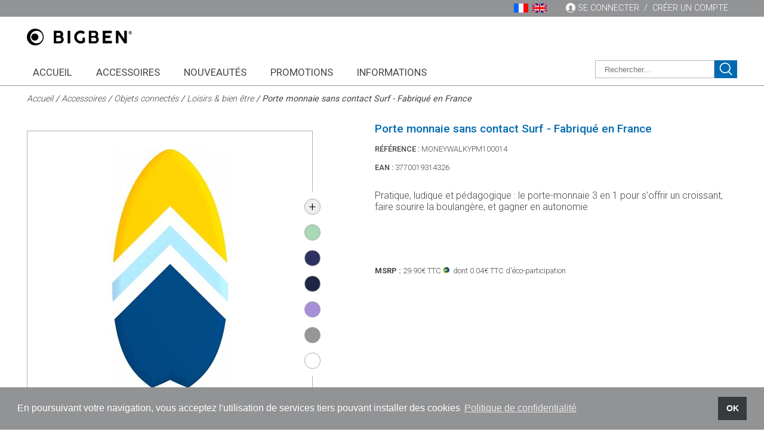

--- FILE ---
content_type: text/html; charset=UTF-8
request_url: https://www.bigben-connected.com/product_info.php?products_id=32731
body_size: 28054
content:

<!doctype html>
<html>
	<head>
		<meta charset="utf-8" />
<title>Bigben Connected, notre boutique pour les professionnels</title>
<base href="https://www.bigben-connected.com/" />

<meta name="description" content="Découvrez notre boutique dédiée aux professionnels" />
<meta name="viewport" content="width=device-width, initial-scale=1.0" />
<!--[if IE]><!--><meta http-equiv="X-UA-Compatible" content="IE=edge;" /><!--<![endif]-->
<meta name="google-site-verification" content="guEuiQ__ryEPrwzKtpQTvR2Y2Be3sEhtLCC9JGhJsyU" />
<link rel="icon" type="image/png" href="favicon.png" />

<link href="//fonts.googleapis.com/css?family=Roboto:100,300,400,500,700" rel="stylesheet" type="text/css" />
<link rel="stylesheet" type="text/css" href="includes/css/jquery.mThumbnailScroller.1768835442.css" media="screen" />
<link rel="stylesheet" type="text/css" href="includes/css/unslider.1768835442.css" />
<link rel="stylesheet" type="text/css" href="includes/css/unslider-dots.1768835442.css" />
<link rel="stylesheet" type="text/css" href="includes/js/fancybox/jquery.fancybox.1768835442.css" media="screen" /> 
<link rel="stylesheet" type="text/css" href="includes/css/main.1768835442.css" media="screen" />
<link rel="stylesheet" type="text/css" href="includes/css/main_tablettes.1768835442.css" media="screen and (min-width: 768px) and (max-width: 991px)" />
<link rel="stylesheet" type="text/css" href="includes/css/main_mobiles.1768835442.css" media="screen and (max-width: 767px)" />
<link rel="stylesheet" type="text/css" href="includes/css/main_pc_small.1768835442.css" media="screen and (min-width: 992px) and (max-width: 1210px)" />
<link rel="stylesheet" href="includes/js/bbc_select/bbc_select.1768835442.css" />
<link rel="stylesheet" type="text/css" href="https://cdn.jsdelivr.net/npm/cookieconsent@3/build/cookieconsent.min.css" />

<script>
	var all_translated_words = {"098f6bcd4621d373cade4e832627b4f6":"test","74fe31b598483c373e2921603105e05c":"Accueil","c6675ee2d2782288af09e65b77f84349":"Nouveautés","9a5977fb67ac53fd890d251473834dbf":"Mes favoris","04fc0f6ce574d7aab7b0157bcdc846f8":"Se connecter","99dea78007133396a7b8ed70578ac6ae":"Login","b8f6a0049eeb602be9a5be0fde2006af":"Mot de passe","eeddb17f6436e78cdcd8a79fb537469a":"Revenir à l\'accueil","81254f003d37ede862a8ed0ab87cc517":"Accessoires","626a54d37d402d449d6d7541911e0952":"Promotion","bfb1fa5a35d18a50aa744cc8c96cfa69":"ODL","8a5a2bf6fd2aa354a65fd964483c49e4":"ODR","d309a2643d6d07ff978495cd64fa729c":"Destockage","0149ddcde4a4d224a9fec35a9bf88522":"Soldes","708cd4d39688c97e97189260bf66b092":"Vente flash","5f45d21e06786f5cd85bfd5b85095b1d":"Nouveauté","84cc67584d348e30667fbc631ba7822a":"Afficher","868ff9c2b68f5d60af29307b0bd69833":"Créer un compte","6ca5e60e36d138d619805a430770e6b8":"Me connecter","f4fb90a18f0390d83b0c4bbebeb14599":"Mon compte","0e29ad704b1df5897c46c7bb0d9a52fc":"Favoris","70719754b29b359a20c297898ee618f8":"Promotions","825896e7e83eff50879ed00cba2f9414":"Merchandising","c4c95c36570d5a8834be5e88e2f0f6b2":"Informations","add4e1a180c86d6a5bfe7cb3fc949747":"BIGBEN Connected, boutique on demand","36f02058055779be3c62dededead6fa1":"Contactez-nous","e920754fa88b7c38cdd1bcc259bac5d0":"Adresse e-mail","d38160732aab2ae5ce9fe99113bc4dbf":"Demande de renseignements","def2efc188b2e2d57bc2cab6c22c3b16":"Partenaires","747733316c2d9d898c35476a08d1cda4":"Tél","1de86108ce48c98b62a64eb947b92535":"Conditions SAV","e05137699a747e85a852a583b98dea3e":"Charte achat responsable","2fb8792ee4fdc999946ce9b41e51d435":"Conditions générales de vente","ef2654c2052b543c97e7a510cdba9cc3":"Votre email est incorrect.","ec83ee5477aa6cf28aacc692b79f749b":"Veuillez renseigner tous les champs.","966b36482ee97f10b3644ab039d10f26":"Merci de confirmer que vous n\'êtes pas un robot","83f62264e331203b7b0b16be3a8667ca":"Catégories","cb24616a36b4fed870e886ec68f908f6":"Top mobiles","5bfcb743eae44200a854475d2c199f02":"Voir tous les mobiles","d15b505cce09406de9f918cb1f8c641c":"Collection","4adbf8da85d6d7b86c748c2bc70149cc":"Vous êtes distributeur","5d0e69c77360de1227a389988d79fb81":"et souhaitez devenir client ?","678d809a788a6f8a4cd2ccecd7605ee1":"En créant votre compte, vous pourrez accéder à toutes les fonctionnalités de notre site internet, garder votre panier d\'une","8e96cd285747a9fb99f3d0cd7b9b8b40":"visite à l\'autre et suivre vos commandes en temps réel.","301c9776b7f86afa2b49a7f0fa336baa":"Pour faire une demande d\'ouverture de compte, cliquez sur inscription.","edbbd7a718f49f7dd5328a8a83ebfb8e":"Inscription","3a8a7a8a2dbbd97c1c1519c74198112d":"Rechercher","4741829e3d2cd781ab7e0e6be06f79da":"Ajouter un code promo","84fc2b73fa4003fe13c2bd57ecbcf398":"Une erreur est survenue, merci de réessayer ultérieurement.","d0df65dd77d9096e286f31107c729975":"Erreur d\'envoi","2aa97e44cace7cb882c9dcba32940f8f":"Attention","fe7d2cb7d4db59ae3c13b1d29aa2515e":"Erreur","065387c1f239158e15ef5e9d612f1d22":"Commande n°","44749712dbec183e983dcd78a7736c41":"Date","d69f45c8dc84e49438576fbf395d2729":"Numéro de client","1fc85987ce61cb8b3f6e691401e7ff1d":"Traitement de la commande","eb469dd73f97c7c4a9785ea5a011cc61":"Télécharger le bon de commande","a5e6fce177847206680f0a6afe321502":"Suivre mon colis","0435a81ea5d0607b59cdd9141c8644fe":"Compte client","a9fb61b5683b52b118c445f889ecc378":"Adresse de livraison principale","898c079d2e62a4b1971dfbad9d860838":"Modifier","3e79971f51a1a2c4221d336550857eb2":"Adresse de facturation principale","fb672d36bbab1f244449d19fde94ca74":"Les livraisons sont effectuées par la société Chronopost. Pour toute reclamation merci de contacter le service commercial au 01 43 12 12 12","aa511d347c43edb90649dd98058807a4":"Mes commandes","1878a0bbec2ef96ef2b66e92802e6677":"Modifier mon adresse","aed88202e2432ee2a613f9120ef7486b":"Enregistrer","1b44edefc83b317c14d3941545c34d13":"Confirmation de commande","da1d8abf7e187661ead4be6eb33a588d":"Votre commande a bien été prise en compte.","efef5b33912c4d56c6ff1f8a9945c522":"Votre identifiant ou mot de passe est erroné. Veuillez vérifier la saisie.","631dedef367133bd93fe844089752f94":"Ouverture de compte","b61f08019a3c51570d6ec41fda6dd950":"Vous souhaitez devenir client BIGBEN Connected...","a90f72418359026e425422d970cf411d":"Veuillez trouver ci-dessous les documents nécessaires à l\'ouverture d\'un compte :","7855eec89e62fa9f69299b70f7c21887":"Télécharger le fichier","3c10911fe98b4feed87e164c113d7248":"Demande d\'ouverture de compte","70d191ee1d5358b66823493e8d22ea06":"Demande d\'accord LCR Magnétique","1e697ee9cb35573fa7ac150a46dba93e":"Demande d\'accord CB","686417d71fe67c9067c3072fb33f4067":"Si vous souhaitez régler par CB merci de nous faxer votre carte d\'identité.","2f3dd5e67b99bd85cd9b682ee5414dde":"Pour paiement par LCR magnétique, il faut la signature et le cachet précédée de la mention lu et approuvé","85e99402ec9ed1ff5299512b8137e524":"Faxer la demande d\'ouverture de compte au numéro suivant : 01 43 12 11 83","897a5cd34aaa16a594b3449bf52470bf":"Vous pouvez joindre le service commercial au : 01 43 12 12 12","32e40782ef1d46c8d67170885eef0a3e":"Demande d\'ouverture de compte par mail","09ce11e6b5348fc2af98efe0a10b21a5":"Votre demande d\'ouverture de compte a été envoyée.","7efee54d11305a580593fbfa6278622c":"Société","46eb4bf5e678105b443a60566ae6c2f8":"Nom et prénom","301dc874dc115a42553c58c5ef7795d8":"Téléphone","ce8ae9da5b7cd6c3df2929543a9af92d":"Email","b8acf161c55682ea74479890d2e9b761":"Votre distributeur","ce7898536dd0e928d1640ee2ad531cc8":"Multi","5c24fbbfb392e568825bb135061ba191":"Commentaires","770a1a1e17972d73a5f39914e0d5c6b1":"Envoyer","b7f702a4d7e667db96a02e2155859e15":"Aucune offre de remboursement actuellement","3d20dec3986ce94fc6a46a54deefaa7f":"Offres de remboursement","c82040dd68359d0291dcdc2749d40d4e":"Valable du %s au %s","3b3f4b11a7087d97a871ab3ee7c0c55e":"Voir les produits","a3ab4e2913e90aab98983e1c23ddd1ab":"Voir le coupon","426ed3513bbc80b095db00b20eaa348f":"MSRP","4352a5342c0822e2b90b767c1a412fe2":"Disponible","b9a895a2ba0e3caeea29c9943ded30b4":"Limité","1003c8aefe286f4ec65f59f40f641e8a":"Indisponible","8caed987ad9be09cc345d5bcd0b29260":"Affichage","dabb37bf064307d71e8678f77482f407":"Commander","d018268506e2868537a478629b59e7c1":"par","979241d04c6fe78bcc35b3a738ba8627":"Pas de résultat...","2e794d6856491e41c34f85ac2f1e754c":"Recherche","3fbd9e8bb1a0942106b2153f554620e8":"Rechercher un produit","86941f13532ccf840a58bfc4eb86c123":"Extraire votre recherche","f6feecca8a193bfebf9d4cdee4ea765d":"Supprimer ce filtre de recherche","96f6a36dbcd21c590c1182ef775debb1":"Marques des produits","0eaa01c1786e77df636882123f716857":"Familles de produits","aaa90951fbfdb436d51b20ac366ae684":"Toutes les catégories","576c0b14a2adfa202d802a05f2910639":"Filtrer par compatibilité mobile","5ab48531b2b0c80d712676c7f2166213":"Marque de mobiles","5efa76584f5430c3afde76151f8375c9":"Modèle de mobiles","9f3e4f00fd495f901116657ebec116de":"Actualiser","9c7448da0212e8d0b16b6d49be68d71f":"Résultats de votre recherche","e375f34b0c7737826e957c5659322dd6":"Trier par","c5766576019d20242d2e8e8e092fb111":"- cher au + cher","da708b2ab2d45d83e05ded3c9cf8b488":"+ cher au - cher","c236bde85f3b102d10ae778f4e1f8e5f":"Toutes les marques","4372d3871408ed5211904b38066aacdf":"Choix du mobile","8301be6edb36ace08a5814c087b9cc25":"Modèle du mobile","d036503066b68ffefb773b74d3d8fcde":"Il n\'y a pas de mobile pour cette marque","a3e2b2eac8c6e13595eec203542f4def":"Marque","72623b97232f159b26fadd14ab992996":"Prix (en € HT)","27ce7f8b5623b2e2df568d64cf051607":"Stock","7e162ff3e798391668474bd6fadb677b":"Aucun produit ne correspond à votre recherche","ecdc6da6fd7f718644bd7f92129b97b2":"Toutes les familles","e56eb2a3226d4ff768930f6c823316c1":"Prix unitaire HT","1b27b371c9e7d0298eab533bffae53b7":"Quantité","1a5cfa5d07a7c36cc9d95215a81fcc59":"EAN","7978b606e7f71e42ee8f9c1b3326fe58":"Articles","1b433cbe835706767d4007724746f15c":"Panier vide","4334d5b3e031a1284fbf040300496727":"Export panier","505cd2a0d0498236e601044fbc304a77":"Panier","0c8eac9a9b6cd1a8bca03f83362cfee8":"Désignation","702f1d352dcc2a2540ea6763515125c3":"Ecotaxe","90d64eeba8247d656ef6b4800ec0f52f":"HT","64c9c789b0fa77745a6a719aec039731":"Livraison prévue pour le","aa1d0b99b7a8c3e1403d586d6c6597da":"Livraison dès la disponibilité du produit","60712a9d4c3637eb9f7d58865eae9d2e":"Récapitulatif de votre commande","0bce44f51ebf91d4a94619eb2e060186":"Vider mon panier","ae157602f807c100e1d3a48e0d2cd556":"Enregistrer dans mes favoris","3c6ff6533d0748f6fc0d01dcf60492fc":"Importer excel","592f36ebbc759e013669d371b62457d3":"Exporter excel","4981f62253cc6aee590f4bf56e703ac4":"Description du produit","34388f53a0b54110d656f278af4378d6":"Disponibilité","e02d1a9572b7c323138c99007a6b6c6e":"Prix unitaire","96b0141273eabab320119c467cdcaf17":"Total","a7796c561c033735a2eb6c733459c379":"Couleur","f01390a0b796aab97beed915df1cdd63":"TTC","17dbb9ab363a7e22c6a2f1b38e780db0":"Reliquats","83592114df43bba5ac52df8e1e3f4d4e":"Produits vous seront livrés dès disponibilité","5eae68b7b09dffbef27b4e8b2f20cfbc":"Ce produit est en fin de vie, nous ne pouvons pas vous livrer une quantité supérieure au stock disponible","3624fa725d06b213f56f11a9db364e60":"Stock limité, vous ne pouvez commander plus de %d pièces","6b239ebbde0122e47e75d61b8cec91cd":"Ce produit n\'est plus disponible, merci de le supprimer pour continuer votre commande.","b9f873e44628feeac45e0e816f0dcbe8":"Total Commande","f2900f296709fa72c3ca90396802576b":"Rémunération pour Copie Privée (RCP)","7cd66dd72df3f95bb9bf2cfc6faf3f30":"Code promo","dbc4a374e992671dab8e966fedfd67ac":"Eco-taxe","485ca67f3cb59e9f91f418dd43095775":"Commande Eco-taxe","8e2e5198614a282d6a6438572c4fd01e":"Sous-Total","8e919029f277bdc1c1f8a8f298a4e657":"Commande Sous-Total","5efceb91e4d8ca127deb5f52ba5bf8b5":"TVA","1b288df1c227042e0f9f639308ba74c0":"Commande TVA","51f8892c37b083896eb5ad99f9a340d1":"Code promo applicable que sur le(s) article(s) suivant(s) :","ff5c99969540ebebb317248a2e96824d":"Code promo applicable que sur","4327c9444e8e2696b4e911f5c1e6f655":"Ce code de promotion n\'est pas applicable","c287dccbc7cf90827548fe12ad4afe1e":"Code promo utilisable qu\'à partir d\'un montant de %0.2f €.","9d075d566e614103091470b46fe628b3":"Vous bénéficiez d\'une réduction de %s sur la totalité de votre commande","02285ec3c236d83c90660c8d73ca1bd8":"Ce code vous permet d\'avoir une réduction de %s sur la totalité de votre panier.","50db6d7af73e69e49f8332789af777b7":"Vous bénéficiez d\'une réduction jusqu\'à %s sur le produit le moins cher","b4b46681117570c10952c81bb81336ca":"Ce code vous permet d\'avoir une réduction de %s sur l\'article le moins cher de votre panier.","02e9a7adf489c68d987cbfaa84cdf7d8":"Vous bénéficiez d\'une réduction jusqu\'à %s sur le produit le plus cher","235138f1a98ad1b64fd89843bf11b1fb":"Ce code vous permet d\'avoir une réduction de %s sur l\'article le plus cher de votre panier.","b6d5b7dd220dfde64e3d8a1359edbeba":"Vous bénéficiez d\'une réduction de %s sur le","4294e91bf4ddde2213b477d2f16982ba":"Ce code vous permet d\'avoir une réduction de %s sur :","dfcbc51b084be857e1cc0e03649f0eb8":"Vous bénéficiez d\'une réduction de %s sur la famille","2e9c1a7afa64fff314fd90380fd48dee":"Ce code vous permet d\'avoir une réduction de %s sur la famille","e0a983c9385250b881915f85602309d9":"Expédition gratuite","a6880929e1f3246bdc5bd81d4d526a1b":"Votre panier est vide","2f563a8597ca538c7d18aecf04aeb2b7":"Importer votre panier Excel","3d064eca3c30b709f4a160787d18ffe2":"Importer mes produits","184abf8e30360647d6727ed4c24d5a4e":"Pour importer votre panier, veuillez télécharger un Fichier Excel au format .xls.","54cfd539b7827070b80bb3a28b2c9647":"Ce fichier doit comporter une colonne avec les références (à defaut les codes EAN) et une autre colonne avec les quantités correspondantes.","a7516634dda136a038e76e37bf15e7ec":"Fichier","aa5d695ea822ff54d19643c2dc3e6747":"Importer le fichier","a82be0f551b8708bc08eb33cd9ded0cf":"Information","3f531e776739ad5868d8834cefb8135f":"Adresses de livraison","f8656e8d060eb1a06af26f9fd5f069df":"Valider le code","337d603f0de9ac6daa5e6eca752d04bc":"Sous-total","1c20bc88db663ca9336ec4bc44d48698":"Réduction","8712214f39846ea33e779e6f1984b479":"Frais de port","c46f1fda1ee7d3f4af96dc0aa16eac7f":"Information de livraison","d2ec44d206dabf859b9661f736cba4ad":"Adresse d\'expédition","9a97702784fae0fc6f6fae041e1577ab":"Autre adresse de livraison","ecd5ee20c0a037d9cf391f2a732faaed":"Ajoutez des commentaires","4fa467410a81ef667e8b07e289566feb":"Compte de démonstration, vous ne pouvez pas commander.","bb2220827ea099eced99ce94681aaf1b":"Merci de saisir votre code de confirmation commande.","70bd12fa1df9500c82f1d01489c74621":"Code de confirmation commande","23f53ead5550a12cb482453dd9e52d65":"Valider ma commande","db6c09c7ba88ce3cc62254601e68370d":"Toutes les conditions ne sont pas remplies pour pouvoir continuer","08a6cb2efbc4ff64888ff2d6b72d95a3":"Importer les produits","51df967905b1b6fb371ee25310aaaf41":"Références","cb6006ef93b1112a25f092c3ae620f4c":"Attention, la quantité demandée sur ce produit est supérieure au stock disponible.","8685477f63990a9613a756091661dfb5":"La quantité manquante vous sera livrée ultérieurement.","dacf877cf23ce3785c22e16abf2262f3":"Les %d pièces manquantes vous seront livrées ultérieurement.","4e79438309c2a9ab7b05874e47872554":"Le produit vous sera livré plus tard.","3fe51a4d035b706b09b878f6d42475a0":"Attention, vous ne pouvez commander plus de 5000 pièces, pour commander plus de pièces veuillez contacter votre commercial.","ffa7ede1cc1ac698185a39b72ff162cc":"le produit vous sera livré plus tard","1bea518797d9c75ce1d349a3617ca23f":"Alerte Stock","bd760afa69ef285a5121096eb9375dc3":"Référence","b5a7adde1af5c87d7fd797b6245c2a39":"Description","5bff8e51a5020cb6393255f4062b3123":"Gencode","2a594477f90309229577ddf669fd6567":"Dont %s d\'eco participation","49eed86e362479631eee0cfab6fbf76d":"RCP","493acf946148b59eefe008814de80659":"Qté","06cd0d70672a972f7741ce07c4a35a3b":"Ajouter aux favoris","7879b8848e91205ac01a7cd0c66d348a":"Fiche produit au format PDF","4ae15bc01b0cb3983864579d2753ca4c":"Produits recommandés","72ce987b34bc8d43aa28b79844aedef6":"Caractéristiques","fb8d3596216691f36b73740b2a9fa462":"Caractéristiques Techniques","47174a10a0f45c7a2e0da1832fac2396":"Atouts","ddc12a2ea54684dedfa8e46731f8ebf8":"Compatibilités","bfb158247941b2e6977fcc1380adf3af":"Compatible avec tous les téléphones Bluetooth.","d17762cc80c7a3a02f14bfa89c24f1bd":"Compatible avec les mobiles suportant le standard","66c04ad9f5f0a593f0077856b2910de0":"Voir les compatibilités du","1741ec6ed69cf571adac9eeb641c4f87":"Assistance","839d07a44a1080178bd13a5359d3bda2":"Contactez votre commercial sédentaire du lundi au vendredi de 9h00 à 17h30 au 01.43.12.12.12","f7106da402109f15b1ff4739124647a0":"Vous rencontrez des problèmes techniques sur la boutique, vous n\'avez plus vos codes d\'accès,","91624d4e4bc907baf72221b774af4932":"contactez par mail le service web Bigben Connected","c2dac675b61ab287a48df886f8a5c3f3":"Vous êtes distributeur et vous souhaitez ouvrir un compte chez Bigben Connected","6f7fcbcfb0dec4f8bb44034d7955530d":"Pour connaître les procédures SAV","0d8cfbfaae4560bf778701f0e2d3f60a":"Pour toute autre demande","d9b292de16128e984861c9f60a59f8e2":"PLV de comptoir","876f46a53f059b2603469729bcb7d8f0":"PRESENTOIR DE COMPTOIR COLORCUBE","f4843c1c797abf1a256c8802b6cd9f51":"Dimensions","56259615f67f9ab58d165344eefcfec5":"Structure en carton","f0976a194672411d335632025056fa13":"Impression quadri et finition brillante","32c9993b2c0d61ea3beda0e82fb2f77a":"Conditionnement à plat avec notice","7432f2df503c812e8c926ebce1ae5222":"2 étages de produits / 10 produits par PLV","71fe5542a379cec16dfbca0955d81514":"Les +","7e4187732275dfd3aa1378fb9a0c81b0":"Nombreux espaces de communication sur les fonctionnalités du produits","3f89c991e9ecc351e68c3cf9bc56d706":"Possibilité de stocker les différentes couleurs de la gamme","616977d593cd0aef710465b4f35b1f93":"Idéal pour petit espace","229eb04083e06f419f9ac494329f957d":"Conditions","dc5548a8905ab53cd0d539b6ead48340":"Voir avec le commercial ou service commercial","44150e9e4c731d7ab8de3cf47ce6ab1e":"6 facing de produits / jusqu\'à 30 produits par PLV","25acd54eedd5a12311c5a21c8a0ea75e":"Conditionnement à plat simple à monter","a13655dd696925a3e74202605448c58f":"Possibilité de stocker les différentes collections de la gamme","fa43926191d2c2d21e52887552b42396":"PRESENTOIR DE COMPTOIR EN PMMA","d99c3fd21da7528ea43e6a8d7585cfbd":"4 faces / 8 broches / 32 produits par PLV (selon taille packaging)","c71e218e61cb23642f9d1dd4abf884c3":"Structure en finition PMMA BLANC","7c332c81e9996d105b7695995edf88a8":"Modèle rotatif","e918c53e1dfdf2411a2a75c03f815ccb":"Portes Etiquettes fournis","c2a89723d4a20326cc01e3dba4ed5590":"Socle en plexi transparent","a7dc7bc25b9ebe2e96139fb5a7c366cd":"Mise en avant de 4 marques sur le présentoir","eac190f9669ed1d2df5b1a6e13e2a598":"Petit format rotatif","0adf999ab8d1a2c4f9ae9673f6103d77":"Finition","d7a6b7ee26977c27dcf675398797ec5c":"PRESENTOIR CASQUE SUPPORT PLEXI","b5ae18fe2df42adfa2372295a85ab165":"Plexi transparent avec une épaisseur de 8 mm","c1ec34adb2693d2443433cd45c1f70b6":"Permet de mettre en avant un casque audio facilement","0e3c5f8964e286a6abee1d3d7219830c":"Peut se poser dans de nombreux endroits : sur un comptoir, une tablette ou en vitrine","4ece58fea3bfaf08229b78919ac3339b":"Dispositif Force Glass","fb4b748aaffaaacb921b7dc9e6263d92":"PLV DE COMPTOIR 6 BROCHES","7530bfcead85868de734825b10f54a9c":"6 broches de 10 cm / 36 produits par PLV","8794041bd3e83c054bc4a4ef638f42a4":"Conditionnement monté en volume « prêt à installer »","0f3d57b5c4c0595f28cf57d4c3fea727":"Nombreux espaces de communication sur les gammes et fonctionnalités du produit","defb783a4a85502e2ebaac3743969b68":"Espace de stockage intéressant","bfc77bc34706eb3083723b10a6cb8a11":"PLV DE MOBILIER BIBLIOTHEQUE M","5291b2b3648cb9568a719c3b3bed3cf0":"56 produits par niches - 168 produits au total","90a80663d1a6b46c46a779221a834be8":"Impression quadri","795512cd0c3062979c2c1693670d093a":"Finition en stratifié bois","e906e5f1f931ccb8b7ae9c08f9236ac7":"Fourni avec ou sans pied","c7230a5604bc631ba6b93069fe827dde":"Meuble haut de gamme","66079c50f967076d12950f9b2312d7b4":"Support 2 en 1 : fixation sur fond rainuré ou fond barre de force","b869c3450424a30d02806ecff3d35df2":"PLV DE MOBILIER BIBLIOTHEQUE S","3b97d7a3865db29be211ef284d7bb203":"44 produits par niches - 132 produits au total","e5e6fd5f636504bd1ba9a5b945ba6cfa":"Version compacte","560818bd52af2b4ddeeb8c5590739ebe":"Phrase d’accroche sur les 3 gammes","e19223a245d16839ff00b2c72acee8a5":"PLV de linéaire","e517cc965fad8e0a639948031f3a2f6a":"SUPPORT BROCHABLE EN LINEAIRE «BIEN CHOISIR 2 en 1»,","1911b8eb8c6c7e3e7910883d9db74a43":"Folio et protège écran","a99cd9f6531e5b550061c55792de0271":"Fond rainuré et barre de force","43d9959c0d83d7d03c6da1753e934e0d":"Permet au client de trouver la taille de l’étui et du protège écran qui correspond à son téléphone","3ab96935f3c1eb7f49330aa9239b1e27":"Profondeur réglable selon le linéaire","301cc157796fdf028245fc2918aa5f67":"PLV BROCHABLE « BIEN CHOISIR SON PROTEGE ECRAN UNIVERSEL »","be5ef8939741541b266bbffe194d3add":"Intercalaires en plastique suspendu avec crochet","d8c74a34d48d76862723c86c0633981e":"PLV très peu encombrante, format compact","2071c1d4d3d371b68ac32b0e43bc57fe":"Mise en place en magasin rapide et facile","9eb530547eb670d9dc7befe3607b6e76":"Descriptif rapide des caractéristiques principales du produit","ff89762e28d2f3fd264eb506f10a67ad":"6 intercalaires avec les 6 tailles universelles à tester","3fe4e79a1c20a519ed7ca5e141c4b519":"Zone transparente pour glisser son smartphone sous la feuille et vérifier la taille qui convient.","8d359c760e68a902c132fa0e2a5fac1d":"Indication de la taille permettant une identification rapide du protège écran adapté dans le linéaire","caaec373f92541445f3113a68bfda80b":"PLV BROCHABLE CASQUE VR","f143584cc42fe1084d49a71b2bb21690":"Structure en métal","fb4e3ce4d193e660470776a26307bc7f":"Accroche 2 en 1 (barre de force et fond rainuré)","15b1f4e060f5da6e5b206427a57b0c71":"Mise en avant des principales caractéristiques du casque VR","e7abb5738075bbe3ff84241bcfcf0b18":"Système antivol du casque","9f7f70b4de7df51837de814810f739ac":"QR code renvoyant vers une vidéo de qualité","65459a5545ad21c17d9c518531fd7a05":"PLV BROCHABLE SUPPORT VOITURE","708b076482a3e06538495fa9dddad018":"Structure métal en tôle 12/10eme","eda2175c0b7f79e7bde3ec42a89490f0":"Mise en avant des principales caractéristiques des supports voiture","56f0222d7cf378d5525c364ea286a238":"Système antivol des supports de voiture","f0d085f81d2f01dd7c9836132506ef2c":"VITRINE METAL BROCHABLE","a2fc3f0b0133790154d27e0345d8bc63":"Structure en métal (tôle), épaisseur 10/10","cf0daa6bf5a8b90debe9058315ad8768":"Finition peinture blanche époxy","982b9b6c9bf13b877df59a650e8b984e":"Vitre en PETG cristal","d96f41f0cc37a7682c5296113251f70d":"Fixation sur la vitre d\'une serrure (clé fournis avec la vitrine)","4b80eff8c96b428a883f5c6e4df8e145":"Existe en deux modèles","6d1da08d6ea3e88a02a3f474ceab6be0":"Fixation pour un linéaire type fond rainuré (cf. photo A)","2c34e7c6aaaa8eaada9aa605ad4a9b49":"Fixation pour un linéaire type barre de charge (cf. photo B)","7bac4ca1c76d08405081f725712dd36e":"Permet de mettre en avant / théâtraliser une marque","a8f95fac7c489c2139f8109f5b228474":"Fond aimanté permettant de changer régulièrement de visuels lifestyle","96f56b2ac0b63df1474f39a8a7a02989":"Emballage unitaire avec cale pour une protection optimale","60d3250a9dfd2fab8006875792bd6c51":"STOP RAYON PERSONNALISABLE","43d11ac56b18956a3e9cb82c65f98492":"Format rond ou carrée selon la demande","685463216f9098048f11bb2b07a8904a":"Twister collé au dos avec adhésif pour le placer n’importe où","90cc3c6f00d3f46ea2deba952634def7":"Stop rayon personnalisable. Exemple : Offre de remboursement, idée cadeaux , temps fort, nouveautés...","482cf461d4de6554338031bdd96f8511":"PLV suspendue","403f42e8ea23d2101babfa8b700b8f63":"KIT SEPARATEURS DE LINEAIRE - GONDOLE HAUTE","e915970f7770823183b74ff1bcdb24ab":"Permet de segmenter le linéaire par famille de produits","5280b15284d30d378f5e9d60691fe72a":"Permet une meilleure visibilité des produits pour le client final","aa29d247c37f268d0a74eb72c3bc050c":"Les différents types de kit (complet ou simple) permettent de s\'adapter à tous les linéaires (petit ou grand)","357155488ea5e543f0c8706bad64c142":"Possibilité de personnaliser la création","21ad14f331c69f4527cadc5d203f80a1":"La potence télescopique s\'adapte également en fonction de la longueur des broches du PDV","922c7dec1f9c709fde4dfd11a9a2d0c3":"KIT SEPARATEURS DE LINEAIRE - GONDOLE BASSE","db5beb58b73884da978d0da803b9e119":"SUPPORT BROCHABLE EN LINEAIRE « BIEN CHOISIR.. »","bcf47535d57bf74f073b65792f2197e5":"Aider le client à comprendre comment choir son chargeur ou sa batterie d\'urgence","57d1bc4b9bb7eba199d291c326f0ff7f":"En fonction de son utilisation il est conseillé un ampérage","1efc47482e06aad8908f4c8c826d19b2":"Et une connectique adaptée","b462814cd3184fbff4895cf4ffc6bcd2":"Support qualitative pour une longue durée de vie en magasin","4f4a91471a22b833759aa56a984e8414":"POTENCE TRES PROFONDE TELESCOPIQUE","ca8e3dfd83e3a602d08bb7bda7a2d638":"Kit unitaire (1 ref = 1potence)","bf62e3e4d57c326fa8942cea081a3f4e":"Tube en aluminium d\'un diamètre de 12 mm","54ab335460444e633d048ccb33dea9e5":"Crochet coulissant sur le tube pour un réglage facile en toute sécurité","452f4f78354595ed511440549de0ed7c":"Accroche en aimant fort","2ff6b1ead579ba92f44a4950c44449db":"Potence adaptée pour des linéaires comportant des broches très profondes","3d9d39ebffaab7bfeb79114101fe4053":"Hyper résistantes","cecf720ffc3b4466c2178a329c200a1b":"Réglage de la potence facile en toute sécurité grâce au crochet coulissant","61b3d9a5b6b7fe23109f776edf63d6b4":"Aimant fort pour adhérer à tous types de surface en métal","bb2857487af6755bc627d21d0cd7c6d2":"POTENCE SEPARATEURS PETITE PROFONDEUR","1af133cb707ea7a16e4f77194f6ad709":"Kit Unitaire (1 ref = 1 potence)","c6ab572fa87c1c007feaebdb96757871":"Se fixe sur et sous les tablettes ou contre les mâts et parois métalliques","c8ccda3130eba02cd757c05151fc2dd6":"L\'angle réglable du tube permet de rattraper l\'inclinaison des tablettes","c21f8ffe19348a6e095bf473903c8233":"Permet de suspendre des visuels A3 ou A4","1f4c0ac859648bb6ed345f82c32f365a":"Délais de mise à disposition","a8c5262686540afd7ccaccab21de09dd":"48h à 10 jours","7e9bfcb502ce5f739c06fcc197974461":"PLV de sol","69ea9673387cd8f06633519917e34a8e":"BOX 12 BROCHES","d5875a5dd52379dbb8706644491b6036":"12 broches doubles en plastique noires/ 60 produits","f975dfc69ab6e5c68913af5f1802921a":"1 fronton noir brillant ou 1 fronton personnalisable par stickers","973e50fc120e46550cac40fc1e44bc60":"Personnalisation du fronton sur demande","6a17cc3037c4f1678b554416622db66a":"Livraison à plat, montage facile","e34df0e09b9484557dec9afad1607204":"Occupation au sol restreinte, parfait pour petite surface","044df56c4505d7e19bec32be55664cd0":"Idéale pour communication sur une nouvelle collection de produits","d86916597a5bfb698b7c391e0fa2e4ce":"Coût de la PLV faible","ea3418be039a549a87ed15bc71d135f1":"BOX 15 BROCHES","c65515940b1d550f35936df50603b415":"15 broches doubles renforcées noire de 15 cm avec ou sans porte étiquette / 75 produits","cd576042b22be3380beed9f9c0343740":"1 fronton noir brillant ou 1 fronton personnalisable par stickers 467x195mm","6f6b8228cb78f03c034a3737f468457b":"Livraison montée","c19f7188f8c8f0c77e7ebd529bf8aa4e":"BOX 30 BROCHES","99faefea73728cecb7d857acb2cc2c8f":"30 broches doubles en plastique noires / 150 produits","0d8d6aa6609191c5778be73b7a2fce5b":"1 fronton noir brillant ou 1 fronton personnalisable par stickers / format 700x350mm","3562919d38427c35b2bf12c9d2f48521":"Livraison non rempli","2cbad1ed3c6477c7414a722f74760c9e":"TOTEM 4 FACES ROULANT EN TÔLE","564087d6e635215d426004772e0cd565":"Présentoir de sol","65dc20c174dd72e7d2374016e65f9a93":"Tôle 12/10ème","4b12ebc6df89476923732cb850eeb5a7":"4 visuels aimantés","6c5f91bb61cecb1c276da810f8d31450":"4 roulettes","3f32c3fe82fc4f1c6e5c5d81238cbf97":"48 broches / 48 portes prix / 240 produits","1e52012731631cc6e14801c8274c76fd":"PLV sur roulette (déplacement facile en boutique)","96d6b14c49b3cda8545d155072b29a0a":"Face pouvant accueillir 1 ou 2 descentes de produit en fonction du packaging","39e57a7fa655c08169159cfb995bf0ae":"PLV STICKERS OU FRONTONS","3e7e69d61ef1647b251162d5efe57532":"Sur demande","6a43ec0c1a1c0334c6a77803aed7d09a":"Savoir faire","4415e3ed566005b55b95ed59bf0561e3":"Fort d\'une expérience de plus de 6 années en merchandising, notre savoir-faire vous permet :","0df873ebe7237a6ba3ec17527ba66b30":"De capter l\'attention du consommateur et de l\'inciter à l\'achat,","e710af7040d2ece55d5edfb6f2a7cff1":"De vous démarquer de la concurrence,","ae69ecc1f869ee4990ee54a5a2f081df":"D\'augmenter l\'attractivité de votre espace de vente,","419fd18056d37f6f50211590d576f2ca":"D\'accroître vos ventes.","376137a9047bc234bdaebea889f1192a":"Nos planno","b2f6538fa16d5bf53d2faf7844f4f069":"H 245 mm x L 305 mm x P 140 mm","becfa3b4b70c86d568e1697a6f004301":"H 420 mm x L 510 mm","0189db9d990fc5681eed155ec1c70ed7":"H 505 mm x L 240 mm x P 240 mm","cd76938ad9f560eee7882e8d239b9015":"H 240 mm x L 140 mm x P 90 mm","344faf31c0ce46d7e1823ba6ae14f1e5":"H 430 mm x L 450 mm x P 195 mm","49e8376419c3dc7db6579f18562cf109":"H 1570 mm x L 800 mm x P 130 mm","11483e34aa93155389ab1f8d6a7dd5c3":"H 1250 mm x L 500 mm x P 130 mm","8ad7d0860eb9f10307ca0b3344a4b548":"H 200 x L 475 mm x P de 190 à 350 mm","52297ff53ae80d32ad97866e2caa0a98":"21 x 21 cm","7d82f76ec9857a61877872e8ba38359e":"23 l x 27 h","95034473a2969504e894f47c1a208fb6":"43 l x 20 L x 12 h","6d9fa69820959cf8021d2d5b6b2a6ebf":"L 50 x H 27,5 x P 14,5 cm","961b8e5a5652cc40be4e6ecfdf515deb":"7cm de diamètre","ea6e9192b30edad3fc47d111d6ffe0af":"(autres dimensions possibles sur demande)","98fd150a93106e59b5c79427540e4c7a":"H 1400 x L 150 mm","90c6f8b187cc9ac18d29a15e25380a44":"H 800 x L 150 mm","2981acd47452f4f9ceded73310b0882f":"H 420 x L 150 mm","f44da9d78491d248631551469902ce8f":"réglable de 55 cm jusqu\'à 90 cm en profondeur","5d420a210ea2f5adb08ba17349eb7980":"réglable de 34 cm jusqu\'à 44 cm en profondeur","51ea93a977b56db9f65c0e7d5e16c290":"300x340x1700 mm","dcbfd48085200032708baac90e85790d":"L460xP400xH1620mm","c0798acadf00397b2e014c455bbc8a32":"600x400x1845mm","df512f5b629bfd9b5fcb600c7a480b75":"1850 x 450 x 450 mm","eb978ea05456e0f0e4ff4399f8e93c0c":"Vider tous mes produits favoris","f6b87b65fcb4cec8bccf22e43c4053c6":"Vous n\'avez actuellement aucun produit favori","fe49fe4a96859a0fd148f789170f7cf0":"Aucun favori","0f77826ee648d0458dd493cbec30ab99":"Afin d\'être informé lorsque ce produit sera de nouveau disponible, merci de renseigner le formulaire ci-dessous.","f6983a2eebc7003bf15c36cc6241273e":"Votre email","070bcaf9e42fb9b6951c18e642923991":"Mémo personnel","c6a4448e5077353cde596c494dd80bae":"Ce texte sera inséré dans le message d\'alerte que vous recevrez","7494b947fb8d75b27f502865f1c0a45d":"Valider","d12c3b0dcf75614dafb2ac6bdaa77a26":"Annuler","d6978541878e846fd67ec2637adb7352":"Votre demande a bien été enregistrée.","7d206237f9912ea010005db2c20b60ce":"Fermer","ca3db397108c662ebe36daa960fadda4":"Vos produits ont été ajoutés, veuillez attendre le chargement de la page.","98ff57b5f01264bf99d1ac9e09bc1d73":"Le format du fichier est invalide","21f7758d7e7c4a06f4f394af071be0b8":"Fichier invalide","fae52e4e671fdd1ab4e28ebfdc5673bc":"La référence ou le gencode doivent être renseignés","c1c9f8994c4f5e678aaf3d2ad931d0be":"Le produit \"%s\" n\'existe pas ou n\'est plus référencé","8d99552347ab357b4d83cc0a8c2106e4":"Cette réference est en doublon dans le fichier excel","4a2ec7b79f61e50539193cd5206aca1c":"Veuillez remplir la quantité","8f42fde504b189488cec8121c245ad95":"Le fichier est trop lourd","006fc6e66f7df6d79a2a042d4194b718":"L\'envoi du fichier a été interrompu pendant le transfert","738b7fcf8c6850cb86229ac44db6a6ed":"Le fichier que vous avez envoyé est vide","5fa3f34411da092e3a4fec98b795b7fb":"Le fichier doit être au format excel","2694703ebdb578d59943919944a081a4":"Le fichier n\'a pas pu être téléchargé","1dd2b555c31e1f711eee0bbf148aa891":"Attention, ce produit est en fin de vie","d3cd48f910d106b45def4fb93074a899":"vous ne pouvez commander que %d pièces","ab27b5cb51bb61c59f727cf6285fd711":"vous ne pouvez commander que 1 pièce","0db9bcc8eb9214b32505b1a5a246be3f":"vous ne pouvez plus commander de pièce","c6fd1aadaf23a33c0b14d6f5133a3912":"Les produits ont été ajoutés dans votre espace \"favoris\".","b1490857e62cba343be52d876c0fe778":"Vous avez été déconnecté, merci de vous reconnecter pour sélectionner une autre adresse de livraison.","a804ada2f185afa7d0815b2d7316dadc":"Merci de sélectionner votre fichier","e270e386baa532f1205d0e0891e33289":"Une erreur s\'est produite","8ee7066731ff14c4a0d623e3bd1dea19":"Aucune condition remplie, donc pas d\'alerte envoyée.","2afa8b9409ed35a1cab2e97cd0eb0530":"Bonjour,","6bd1de7562003c7d79fc70f83f20a9be":"Le produit","8470b99347a317f2bd4afb80e154a593":"est de nouveau disponible sur votre boutique en ligne.","571523945855102f3389c6e60582255b":"Nouveau stock disponible","121fe6bf90985ebc5b4241f5600322c6":"Offert","0b62f55a9d56da9d70aa7633b7498d67":"Prix d\'achat","50d46c2f993f4c6ab66c095555dcc401":"Adresse","5e2f8ee473fdebc99fef4dc9e7ee3146":"Article","ccfd9851b50aaa671513b50d158ed579":"Supprimer","03d3f1a78e0888091506ffaebe2a14b2":"Et","6f3d155a74ec345eb5506152cb9e0878":"Frais forfaitaires","c2cf76c1dc76eef8cfd0d891e94a245e":"Forfait","1d794ed4cb64b9d43c75b9dddb5a850b":"Expédition","cc9b0fae32ec218ea1616db890fb1939":"Tableau de coût de livraison par zone et régions","4d1f3b31a4c2698b9b26343503a662f8":"Coût d\'envoi par zone et région","1926950674f331c305f30f2b76bb37ff":"Livraison vers","98578cdbdae24137a53067774425eeda":"Le coût de livraison ne peut être déterminé pour le moment","9e642c6967ac3195547f6d3ec03c054f":"Pas de livraison possible vers le pays sélectionné","2c6741e31d5b7823896966f630b52e38":"Frais selon Total","c6dbc09c4f304d486bef3a18adf3c1c3":"Meilleur choix","4641b120dd9d983e402fc13b45d263a7":"Par Article","040ad9fc0b965415332b17e12ed6226d":"Numéro de commande","7deb4b2e6501da245fad452dd40ac31c":"Facture détaillée","cacbb5044c5930283fc64423cf95717c":"Date de commande","88c61ac25a3c53857ec7f8ce7bf4fd93":"Produits","5d85260fe3ed2333b6c5e7ed6964a693":"Produits offerts","3005cddb89d57c53c227c3321054cc9b":"Adresse de livraison","1dfced8f8484229c96e6ec4c5fe64b8d":"Adresse de facturation","d799b4181e238845d7e4842325adcf4e":"Méthode de paiement","75c267a02fbfd2e3011546448e554207":"La boutique","dba6526eb9bfeb6f103d8b0cbd3ceaec":"Tarif faible commande","52166da7726e10e3b3f1b5b867cc93b5":"Coût d\'Expédition","14c7a6cd178c91d12089ebcc496c3f51":"les familles :","4a60e2e1bac0553534b7328df63561f3":"la famille :","8e856a830165b76b16d11940919e551e":"Votre email à bien été envoyé","3dd16e13926dddc74d77f098b5d1cc89":"Tous","d4700b697a54fbd43a1a613d32694e7f":"Nom","42f715d631917cabcc4d043653c47803":"Distributeur","cc232ecdc91992cd86e6dbe05aff3274":"produits trouvés","fd1602f11240032c158a16fbbb5aec2b":"produit trouvé","66231fb8be64b8b03e036e832ab034b6":"Invalide","e68564f23e0e939acea76dc3d2bc01bf":"Jan","ccb046e094b3091b1107dca89ec1e0d0":"Fév","7ce6b2286a5396e614b8484105d277e0":"Mar","f488a39915ea39caea18b0871e26b3fa":"Avr","9fd8e50c165b1efb894c8311879e825d":"Mai","769df8d6751f2c973a3c1f4ffe70d4cf":"Jui","a2866cd6efaa65c92278d4771a9eaec7":"Jul","35df3e5bacdc790676647bbd36775015":"Aoû","f04aa7019c490474fa3ce16e93501b57":"Sep","594be08882c8e9d5efb9eeb62f303744":"Oct","343e6957be77c6247aa2b8d0deb68bd6":"Nov","fe7b3b1cf706c7b53f47e5db127989e6":"Déc","66e83a0b5635f50d138f7d01ebcbb9ba":"Produit en fin de vie","b3599df9f357cd1d05589e5980a45fb7":"%d produits vous seront livrés plus tard","2ce124d87604bed00f310d4585d26ea7":"Kg","d310db0ba70a6d6e1c3373f433cec254":"Choix mobile","798460348f0782cce27d990a7c032dc1":"cliquez ICI","ed86e8846c8e25a10fd37e768b7f6ae0":"Le merchandising est un outil très efficace pour la promotion des produits : <span class=\"blue\">1 client sur 2 est influencé par la PLV</span> et la signalétique en magasin.","5042623f6f2b822cecd6cb640760e484":"La PLV facilite <span class=\"blue\">l\'achat programmé</span> mais <span class=\"blue\">augmente également le panier client</span> (54% des clients achètent plus de produits en rayon grâce à celle-ci).<br /> Sachant que <span class=\"blue\">76% des décisions d\'achat se prennent en point de vente</span>, il est primordial d\'interagir avec le client pour l\'orienter au moment décisif de l\'acte d\'achat.<br /><em>Source: POPAI (L\'Association des Professionnels du Marketing au Point de Vente). 2013</em>","6d326350a3f0b0b6635453338e253c18":"En fonction de vos <span class=\"blue\">spécificités métiers et de vos circuits de distribution</span>, nous recherchons, pour vous & avec vous, <span class=\"blue\">la solution qui valorisera au mieux les produits</span> et <span class=\"blue\">développera ainsi votre chiffre d\'affaire</span>.","1b5d41f4253126100c4d51e658b1213e":"Vous pouvez compter sur notre <span class=\"blue\">expertise</span> et notre <span class=\"blue\">réactivité</span>.","e1e9fc3d7ddf47515654f2ada02b9ea3":"Pour toute modification d\'adresse de livraison, merci de contacter le service commercial au 01 43 12 12 12","7eb5bb60323b6026b2580dd51249f352":"Frais de port gratuits dès %s d\'achat","ef061e056186e8ed14c478ec68aadabc":"Minimum de paiement non atteint","3c038b63c0d2b323380b8b696825c1f5":"OUVERTURE-DE-COMPTE-BIGBEN-2017.pdf","35f954a19b699013f2d48449095f2e06":"LCR-Magnetique-BIGBEN-CONNECTED.pdf","7ed4ef792c674228234e8abd344ea5ac":"ACCORD-CB-permanent-BIGBENCONNECTED.pdf","ee13a4b74145e1b89199808b7d56dd07":"Charte-Achat-Responsable-Bigben-Connected.pdf","502c78b020760216989c4b5f0412b1d8":"Vidéo","16081e58349e821fee27b35525014045":"Livraison des produits disponibles par %s prévue pour le","09ddfe01c317effa780c046e96953a39":"Prix unitaire € HT","f98883543dc84ffe6c34ebae02be02c2":"Ecotaxe unitaire €","e87dac43d9ba276f02caa5571548a4ac":"MSRP € TTC","a6b307015b7c39fe1fa9e1621ad2a54c":"Afficher les prix","5268d679905890e1f42efb37797d1685":"Masquer les prix","178aa183507f665887a177b270c2917d":"BBC-CGV-2019.pdf","d1cbfbaaa746f2c611f78f231ff9741e":"BBC-Charte-SAV-2019.pdf","6800534e5fec10ff9f9d2eb29b83fb25":"Vous devez entrer au moins 2 caractères dans le champ de recherche","df2cf9b560f738dc2be0b646d43a5273":"Afficher les MSRP","d9b3b00f7abf2484b77b14e07efc765d":"Masquer les MSRP","179fb778c430ed8abefa56231f68d7b5":"Déclaration de conformité","e3a4816ff4038fc48b55b3fe75ca23f3":"Retrouvez la déclaration de conformité de chaque produit directement sur sa fiche descriptive.","5495125759bf9d5a6075043b37a6bd52":"Pour cela, il vous suffit, via notre moteur de recherche, de rechercher la fiche produit à partir du code EAN ou de la référence Bigben Connected.","bfa82616886c36963d1e5fc642c14b3f":"Une fois sur la fiche produit, vous pourrez facilement télécharger la déclaration de conformité du produit en cliquant sur l’icône","04013999c6a0a54000dc71074f53d344":"Déclaration de conformité au format PDF","527687111c92697674108735aa1457bd":"Pour toute autre question, nous vous recommandons de contacter votre commercial.","bf4a9f47c63478f15edba6bd694e65a1":"Déclarations de conformité","b17792c78964f7f998262e00d28d28e4":"Télécharger la déclaration de conformité au format PDF","38d3f13b61ddc3b12ad093e491046268":"Quantité produits","b6c2be25fdf1046d8c02fc40cbfbf127":"Une commande manuelle est déjà en cours et attend d\'être validée.","012fd19c5e18590d4cd7dda1f0e18981":"Le montant total de vos commandes du mois s\'élève actuellement à %0.2f €, votre panier inclus. Celui-ci ne peut dépasser %d%% de votre chiffre d\'affaire du mois précédent, soit %0.2f €.","5c2adb94b2bf35e0341809c09ee7e386":"Vous avez déjà %d %s en stock, votre panier inclus. Vous ne pouvez pas excéder %d pièces.","2d60db0d5a7973515c92e22682f29926":"Protection données personnelles","459551b7a6a5a2d9a792d311472b7f5a":"Une autre commande manuelle ne peut être passée qu\'après que %d%% des marchandises de la commande précédente ont été vendues","bac7d260be2496a0df25d1ebf342fddc":"Code SAP","f6c8d196b45b0650eb93380472550d08":"Non communiqué","b0bd37459c22b956f82ae4a4a5b29d70":"Connectez-vous dès maintenant pour en profiter !","ea152fe764558a1e5d262b6b583ab3c0":"Veuillez saisir la référence de la déclaration de conformité dans le champ ci-dessous","771f5924706521c73464341fc48afb05":"exemple","d9aec7798b67e4655113aed1302e559a":"Cliquez ici pour télécharger la déclaration","3c91e0bd99203445f3704a3176c3a855":"Aucune déclaration de conformité n\'existe pour cette référence","d8fa62b313221a20e9d90e7ed03fc214":"Eco-Conception","6d55122fbe477d92a9f226ca33a63c40":"Récapitulatif de votre demande de devis","4ef5f9d91007825e9cec7b3d72d74fac":"Valider mon panier pour demande de devis","be539d653c260dace6820e5c1f11cf08":"Votre commentaire a bien été enregistré.","c9f9439ad665a79a6ca994eaf94611d5":"Votre référence a bien été enregistré.","3020189d1b9b3dc9b7dec099775a7aae":"Demande n°","3005cddb89d57c53c227c3321054cc9b":"Adresse de livraison","c9f2a44ec458d5f53586de7963f3a7c3":"Récapitulatif de votre demande de devis n°","6d55122fbe477d92a9f226ca33a63c40":"Récapitulatif de votre demande de devis","c15bf72c6fd40e73820fd616ba6be0bb":"Votre référence","860865d23033c63a29647c2efdfd18bb":"Confirmation de votre demande de devis","eac36a81a963a024bcc0eb0d314fc019":"Votre demande de devis a bien été prise en compte","81c4ed9c213cfd1797af2d18bc5285e6":"Mes demandes de devis","868c446798c12abaf0d8fb08464d41fa":"Ajouter des commentaires","3d98c13645056d1dbb602b7fd5c41b23":"Enregistrer le commentaire","0afd5564061ccf63b2c6fd0b23675ca3":"Enregistrer la référence","c47690a9c47a490071a20361f66ac829":"Numéro de la demande de devis","7b1c97dbfde7e3f5323bc30efc883e91":"Date de la demande","b19a0a5407807fe32f57d10a3f53ce2f":"Ouvert","e7cd586e50130b30c68e169d2cfe9368":"Fermé","22ebc4ae30d2bfc919d0adf4514e6bf7":"Bigben Connected, notre boutique pour les professionnels","ce1145a890b78c70e924f41221da565c":"Découvrez notre boutique dédiée aux professionnels","43d8270b6c319351629ebf75cbbe590f":"Article remplacé par"};
</script>
<script src="//ajax.googleapis.com/ajax/libs/jquery/1.11.0/jquery.min.js"></script>
<script src="//code.jquery.com/jquery-migrate-1.0.0.min.js"></script>
<script src="//ajax.googleapis.com/ajax/libs/jqueryui/1.11.2/jquery-ui.min.js"></script>
<script type="text/javascript" src="includes/js/unslider.1768835442.js"></script>
<script type="text/javascript" src="includes/js/fancybox/jquery.fancybox.1768835442.js"></script>
<script type="text/javascript" src="includes/js/ajax.1768835442.js"></script>
<script type="text/javascript" src="includes/js/main.1768835442.js"></script>
<script type="text/javascript" src="includes/js/jquery.mThumbnailScroller.1768835442.js"></script>
<script type="text/javascript" src="includes/js/jquery.tools.min.1768835442.js"></script>
<script src="includes/js/bbc_select/bbc_select.1768835442.js"></script>
<script src="//www.google.com/recaptcha/api.js?onload=callBackRecaptcha&render=explicit&hl=fr" async defer></script>
<script src="//www.google-analytics.com/ga.js" type="text/javascript"></script>

<script>
	var lte_ie9 = false;
</script>

<script>
	// Btn cmd
	var ucdt = 0;
	
	// Captcha footer
	var recaptcha_footer;
	var recaptcha_alert_stock;

	var callBackRecaptcha = function() {
		if ($('#recaptcha_footer').length) {
			// Render the recaptcha_footer on the element with ID "recaptcha_footer"
			recaptcha_footer = grecaptcha.render('recaptcha_footer', {
				'sitekey': '6LeaCQkUAAAAACoA1XRaDHqGMiXDotBVDTOLlEsV',
				'theme': 'light'
			});
		}
		
		if ($('#recaptcha_alert_stock').length) {
			//Render the recaptcha_alert_stock on the element with ID "recaptcha_alert_stock"
			recaptcha_alert_stock = grecaptcha.render('recaptcha_alert_stock', {
				'sitekey': '6LeaCQkUAAAAACoA1XRaDHqGMiXDotBVDTOLlEsV',
				'theme': 'light'
			});
		}
	};
</script>

<!-- Google Tag Manager -->
<script>(function(w,d,s,l,i){w[l]=w[l]||[];w[l].push({'gtm.start':
new Date().getTime(),event:'gtm.js'});var f=d.getElementsByTagName(s)[0],
j=d.createElement(s),dl=l!='dataLayer'?'&l='+l:'';j.async=true;j.src=
'https://www.googletagmanager.com/gtm.js?id='+i+dl;f.parentNode.insertBefore(j,f);
})(window,document,'script','dataLayer','GTM-PCQ4KDJX');</script>
<!-- End Google Tag Manager -->


 


<meta name="robots" content="noindex, follow">
	 


<!--[if lte IE 9]>
  <script>
	lte_ie9 = true;
  </script>
<![endif]-->		<link rel="stylesheet" type="text/css" href="includes/css/product_info.1768835442.css" media="screen" />
		<script src="includes/js/product_info.1768835442.js"></script>
	</head>
	
	<body id="bbc_fiche">
		<!-- <p style="color:#f6444c; text-align: center;">COVID-19 : BIGBEN a pris ses dispositions et renforce ses équipes pour que vos magasins ouverts continuent d'être approvisionnés</p> -->
<header>
	<div class="header_connect gris_clair upper">
		<div class="content">
							<span class="se_connecter">
					<img src="includes/img/profil-b.png" class="profil_img" />
					
					<a href="#" id="affiche_connection">Se connecter</a>
					&nbsp;/&nbsp;
					<a href="open_account.php">Créer un compte</a>
					
					<div id="bloc_connection">
						<form method="post" action="login.php?action=process&bak">
							<label for="customer_login">Login : </label><input type="text" id="customer_login" name="customer_login" /><br /><br />
							<label for="password">Mot de passe : </label><input type="password" id="password" name="password" />
							
							<button class="valider_connect">Me connecter</button>
						</form>
					</div>
				</span>
							
			<span class="langues">
										<a>
							<img src="includes/languages/french/images/icon.gif" alt="french" class="active" />
						</a>
												<a href="/product_info.php?products_id=32731&lang=2">
							<img src="includes/languages/english/images/icon.gif" alt="english" class="" />
						</a>
									</span>
		</div>
	</div>
	
	<div class="content clear">
		<a href="index.php">
			<img src="includes/img/logo_bigben.png" class="logo" />
		</a>
		<div class="bloc_information_haut">
					</div>
	</div>
	
		
		
		
	<section class="bloc_haut">
		<div id="menu_haut" class="content">
			<ul class="not_mobile">
				<li ><a href="https://www.bigben-connected.com/index.php">Accueil</a></li>
				<li ><a href="https://www.bigben-connected.com/products_listing.php">Accessoires</a></li>
				<li ><a href="https://www.bigben-connected.com/products_listing.php?new_products">Nouveautés</a></li>
				<li >
					<a href="">Promotions</a>
					<ul>
						<li><a href="https://www.bigben-connected.com/odr.php">Offres de remboursement</a></li>
																	</ul>
				</li>
				<li ><a href="https://www.bigben-connected.com/informations.php">Informations</a></li>			</ul>
			
			<div class="not_pc not_tablette">
				<select>
					<option value="https://www.bigben-connected.com/index.php" >Accueil</option>
					<option value="https://www.bigben-connected.com/products_listing.php" >Accessoires</option>
					<option value="https://www.bigben-connected.com/products_listing.php?new_products" >Nouveautés</option>
					<option value="https://www.bigben-connected.com/odr.php" >Offres de remboursement</option>
					<option value="https://www.bigben-connected.com/informations.php" >Informations</option>				</select>
			</div>
			
			<form action="advanced_search_result.php" class="form_rech" method="get">
				<input type="text" id="keywords" name="keywords" placeholder="Rechercher..." value="" />
				<button></button>
			</form>
			
			<div class="clear"></div>
		</div>
	</section>
</header>

<div class="breadcrump content"><a href="https://www.bigben-connected.com/index.php">Accueil</a> / <a href="https://www.bigben-connected.com/products_listing.php">Accessoires</a> / <a href="https://www.bigben-connected.com/products_listing.php?cPath=2567">Objets connect&eacute;s</a> / <a href="https://www.bigben-connected.com/products_listing.php?cPath=2567-2570">Loisirs &amp; bien &ecirc;tre</a> / Porte monnaie sans contact Surf - Fabriqu&eacute; en France</div><section>
	<div class="bloc_haut_fiche content">
		<div class="bloc_left_prod">
			<div rel="" class="apercu iBlock" href="product_info_zoom_lightbox.php?products_id=">
								
				<div id="product_image">
					<a href="images/eblueway/MONEYWALKYPM100014.png" class="fancybox active" rel="product_image">
						<img href="/images/eblueway/smalls/MONEYWALKYPM100014-400x400_FFFFFF.jpg" border="0" alt="Porte monnaie sans contact Surf - Fabriqu&eacute; en France" title=" Porte monnaie sans contact Surf - Fabriqu&eacute; en France " width="400" height="400"  />					</a>
					
												<a href="images/eblueway/MONEYWALKYPM100014_dos.png" class="fancybox" rel="product_image">
								<img href="/images/eblueway/smalls/MONEYWALKYPM100014_dos-400x400_FFFFFF.jpg" border="0" alt="Porte monnaie sans contact Surf - Fabriqu&eacute; en France" title=" Porte monnaie sans contact Surf - Fabriqu&eacute; en France " width="400" height="400"  />							</a>
														<a href="images/eblueway/MONEYWALKYPM100014_lifestyle1.png" class="fancybox" rel="product_image">
								<img href="/images/eblueway/smalls/MONEYWALKYPM100014_lifestyle1-400x400_FFFFFF.jpg" border="0" alt="Porte monnaie sans contact Surf - Fabriqu&eacute; en France" title=" Porte monnaie sans contact Surf - Fabriqu&eacute; en France " width="400" height="400"  />							</a>
														<a href="images/eblueway/MONEYWALKYPM100014_lifestyle2.png" class="fancybox" rel="product_image">
								<img href="/images/eblueway/smalls/MONEYWALKYPM100014_lifestyle2-400x400_FFFFFF.jpg" border="0" alt="Porte monnaie sans contact Surf - Fabriqu&eacute; en France" title=" Porte monnaie sans contact Surf - Fabriqu&eacute; en France " width="400" height="400"  />							</a>
														<a href="images/eblueway/MONEYWALKYPM100014_pack.png" class="fancybox" rel="product_image">
								<img href="/images/eblueway/smalls/MONEYWALKYPM100014_pack-400x400_FFFFFF.jpg" border="0" alt="Porte monnaie sans contact Surf - Fabriqu&eacute; en France" title=" Porte monnaie sans contact Surf - Fabriqu&eacute; en France " width="400" height="400"  />							</a>
											</div>
				
									<div class="bloc_couleur">
													<a href="" class="more_colors"><span>+</span></a>
														<a href="https://www.bigben-connected.com/product_info.php?products_id=34666" ><span style="background-color: #a9d8b4;"></span></a>
														<a href="https://www.bigben-connected.com/product_info.php?products_id=34665" ><span style="background-color: #2d315e;"></span></a>
														<a href="https://www.bigben-connected.com/product_info.php?products_id=34663" ><span style="background-color: #1f2643;"></span></a>
														<a href="https://www.bigben-connected.com/product_info.php?products_id=34664" ><span style="background-color: #a78fd9;"></span></a>
														<a href="https://www.bigben-connected.com/product_info.php?products_id=34662" ><span style="background-color: #959794;"></span></a>
														<a href="https://www.bigben-connected.com/product_info.php?products_id=34226" ><span style="background-color: #FFFFFF;"></span></a>
							<div class="more_colors">							<a href="https://www.bigben-connected.com/product_info.php?products_id=32855" ><span style="background-color: #a92216;"></span></a>
														<a href="https://www.bigben-connected.com/product_info.php?products_id=32729" ><span style="background-color: #c42016;"></span></a>
														<a href="https://www.bigben-connected.com/product_info.php?products_id=32730" ><span style="background-color: #c06232;"></span></a>
														<a href="https://www.bigben-connected.com/product_info.php?products_id=32728" ><span style="background-color: #f0f0f0;"></span></a>
														<a href="https://www.bigben-connected.com/product_info.php?products_id=32731" class="active"><span style="background-color: #b0edff;"></span></a>
														<a href="https://www.bigben-connected.com/product_info.php?products_id=32727" ><span style="background-color: #f9f9f9;"></span></a>
														<a href="https://www.bigben-connected.com/product_info.php?products_id=32726" ><span style="background-color: #6b2c00;"></span></a>
							</div>					</div>
								</div>
			
							<div class="detailSliderNav txtCenter cf">
					<div id="content-1" class="multi_image">
						<ul>
															<li class="current">
									<a href="" src="images/eblueway/MONEYWALKYPM100014.png">
										<img src="/images/eblueway/smalls/MONEYWALKYPM100014-76x76_FFFFFF.jpg" border="0" alt="Porte monnaie sans contact Surf - Fabriqu&eacute; en France" title=" Porte monnaie sans contact Surf - Fabriqu&eacute; en France " width="76" height="76"  />									</a>
								</li>
																<li class="current">
									<a href="" src="images/eblueway/MONEYWALKYPM100014_dos.png">
										<img src="/images/eblueway/smalls/MONEYWALKYPM100014_dos-76x76_FFFFFF.jpg" border="0" alt="Porte monnaie sans contact Surf - Fabriqu&eacute; en France" title=" Porte monnaie sans contact Surf - Fabriqu&eacute; en France " width="76" height="76"  />									</a>
								</li>
																<li class="current">
									<a href="" src="images/eblueway/MONEYWALKYPM100014_lifestyle1.png">
										<img src="/images/eblueway/smalls/MONEYWALKYPM100014_lifestyle1-76x76_FFFFFF.jpg" border="0" alt="Porte monnaie sans contact Surf - Fabriqu&eacute; en France" title=" Porte monnaie sans contact Surf - Fabriqu&eacute; en France " width="76" height="76"  />									</a>
								</li>
																<li class="current">
									<a href="" src="images/eblueway/MONEYWALKYPM100014_lifestyle2.png">
										<img src="/images/eblueway/smalls/MONEYWALKYPM100014_lifestyle2-76x76_FFFFFF.jpg" border="0" alt="Porte monnaie sans contact Surf - Fabriqu&eacute; en France" title=" Porte monnaie sans contact Surf - Fabriqu&eacute; en France " width="76" height="76"  />									</a>
								</li>
																<li class="current">
									<a href="" src="images/eblueway/MONEYWALKYPM100014_pack.png">
										<img src="/images/eblueway/smalls/MONEYWALKYPM100014_pack-76x76_FFFFFF.jpg" border="0" alt="Porte monnaie sans contact Surf - Fabriqu&eacute; en France" title=" Porte monnaie sans contact Surf - Fabriqu&eacute; en France " width="76" height="76"  />									</a>
								</li>
														</ul>
					</div>
				</div>
						</div>
		
		<div class="bloc_right_prod">
			<h1>Porte monnaie sans contact Surf - Fabriqu&eacute; en France</h1>
			
			<div class="bloc_ref"><br />
				<span class="bold_ref">Référence : </span> <span>MONEYWALKYPM100014</span>
				
								
				<br /><br />

				 	
					<div id="block_gencode">
						<span class="bold_ref">EAN :</span>
						<span>3770019314326</span>
					</div>

							
			</div>
			
			<div class="desc_produit">
				Pratique, ludique et p&eacute;dagogique : le porte-monnaie 3 en 1 pour s&#039;offrir un croissant, faire sourire la boulang&egrave;re, et gagner en autonomie			</div>
			
							<div class="left_price">
					<div class="price"></div>
					
					<div class="infos_sup">
						<span>MSRP : </span>
						29.90&euro; TTC						<img src="images/deee.png"/>&nbsp; dont&nbsp;0.04&euro; TTC&nbsp;d'éco-participation											</div>
				</div>
						</div>
	</div>
	<div class="both"></div>
	
	
<div class="complements">
	<nav>
		<ul class="content not_mobile">
			<li><a href="#" ref="DESC">Caractéristiques</a></li>		</ul>
	</nav>

	<div class="content complements not_tablette not_pc">
		<form action="" method="post">
			<select name="complements">
				<option value="DESC">Caractéristiques</option>			</select>
		</form>
	</div>
	
			<div class="content DESC">
							<ul style="margin-top:10px; margin-bottom:20px;">
												
							<li>
								<b>Compatibilit&eacute; :</b>
								Compatible Bluetooth&reg;							</li>
														
							<li>
								<b>Mati&egrave;re :</b>
								Coque 100% Silicone							</li>
														
							<li>
								<b>Eco-conception :</b>
								Fabriqu&eacute; en France							</li>
														
							<li>
								<b>Dimensions :</b>
								Universel							</li>
														
							<li>
								<b>Couleur :</b>
								Surf							</li>
														
							<li>
								<b>Contenu du pack :</b>
								Porte monnaie sans contact + Coque + Dragonnes + Guide d&#039;utilisation/S&eacute;curit&eacute;/Garantie							</li>
											</ul>
				Malin et connect&eacute; pour les achats du quotidien<br />
Id&eacute;al pour confier de l&#039;argent &agrave; vos enfants en toute s&eacute;curit&eacute;<br />
Un premier pas pour gagner en autonomie<br />
<br />
Ce porte-monnaie sans contact va r&eacute;volutionner le quotidien de toute la famille ! Il vous permet de confier de l&#039;argent &agrave; vos enfants en toute s&eacute;curit&eacute; et de leur accorder progressivement plus d&#039;autonomie:<br />
- Pour les parents : rechargez le porte-monnaie via l&#039;application d&eacute;di&eacute;e, suivez les d&eacute;penses, d&eacute;finissez les limites d&#039;utilisation et bloquez-le &agrave; distance si n&eacute;cessaire depuis votre smartphone.<br />
- Pour les enfants : un objet malin et s&eacute;curis&eacute; pour qu&#039;ils puissent faire leurs achats chez les commer&ccedil;ants du quartier. Ils n&#039;auront plus besoin de transporter d&#039;esp&egrave;ces !<br />
- Confiez-leur une petite somme pour qu&#039;ils effectuent leurs premi&egrave;res d&eacute;penses, comprennent la valeur des choses et apprennent &agrave; g&eacute;rer leur budget !<br />
- Son format ultra-pratique est pens&eacute; pour &ecirc;tre gliss&eacute; dans la poche ou dans le cartable !<br />
<br />
Fonctionnalit&eacute;s<br />
Notifications des d&eacute;penses en temps r&eacute;el <br />
Bloquez/ d&eacute;bloquez le Walkie &agrave; tout moment<br />
Possibilit&eacute; de fixer des plafonds de d&eacute;penses<br />
Argent prot&eacute;g&eacute; m&ecirc;me en cas de perte		</div>
		</div> 
 	<div class="content" style="display: flex;justify-content: left;">
            <div id="fiche_pdf" style="margin:15px 15px;" >
                <a href="http://intranet.bigben-connected.com/product_pdf.php?product_id=32731&language_id=1" target="_blank" style="color:#000000;" class="icon-tel">
                        <img src="includes/img/pdf.png" align="absmiddle" style="padding-right:10px;" /> Fiche produit au format PDF                </a>
            </div>
            		
            	</div> 
			<div class="content">
			<h2 class="h2_vert"><span>Produits recommandés</span></h2>
		</div>
		
		<article class="produit_listing content"> 
			<div class="bloc_nouveaute">
						<figure class="five" id="product_27519" >
							<span class="logo_marque">
					<img src="/images/eblueway/manufacturers/smalls/Samsung_Orig_Wordmark_BLACK_RGB-75x20_FFFFFF.jpg" border="0" alt="SAMSUNG" title=" SAMSUNG " width="75" height="20"  class="img_product" />				</span>
							
			<div class="bloc_prod_img">
									<div class="prod_img">
						<img src="/images/eblueway/smalls/27519_gp_tou020sv2-150x150_FFFFFF.jpg" border="0" alt="Machine de st&eacute;rilisation pour smartphones Designed for Samsung Blanc" title=" Machine de st&eacute;rilisation pour smartphones Designed for Samsung Blanc " width="150" height="150"  class="lazy" />							<a class="bloc_apercu" href="https://www.bigben-connected.com/product_info.php?products_id=27519">
								<div class="overlay"></div>
								<span>Afficher</span>
							</a>
												</div>
								</div>
			
			<figcaption>
				<span class="ref">GP-TOU020SV2</span>
				
								
				<p class="desc">Machine de st&eacute;rilisation pour smartphones&hellip;</p>
				
										<div class="bloc_gest_qty">
							<div class="left_sous_prod">
																	<span>MSRP :</span>

									49.99&euro; TTC							</div>
						</div>
									</figcaption>
		</figure>
		
				<figure class="five" id="product_29943" >
							<span class="logo_marque">
					<img src="/images/eblueway/manufacturers/smalls/FORCEPOWER-192x20_FFFFFF.jpg" border="0" alt="FORCE POWER" title=" FORCE POWER " width="192" height="20"  class="img_product" />				</span>
							
			<div class="bloc_prod_img">
									<div class="prod_img">
						<img src="/images/eblueway/smalls/29943_fpcac37w2usbacg-150x150_FFFFFF.jpg" border="0" alt="Chargeur voiture USB A + USB C 37W (12+25W) Power Delivery Gris + Garantie &agrave; vie" title=" Chargeur voiture USB A + USB C 37W (12+25W) Power Delivery Gris + Garantie &agrave; vie " width="150" height="150"  class="lazy" />							<a class="bloc_apercu" href="https://www.bigben-connected.com/product_info.php?products_id=29943">
								<div class="overlay"></div>
								<span>Afficher</span>
							</a>
												</div>
								</div>
			
			<figcaption>
				<span class="ref">FPCAC37W2USBACG</span>
				
								
				<p class="desc">Chargeur voiture USB A + USB C 37W (12+25W)&hellip;</p>
				
										<div class="bloc_gest_qty">
							<div class="left_sous_prod">
																	<span>MSRP :</span>

									34.99&euro; TTC							</div>
						</div>
									</figcaption>
		</figure>
		
				<figure class="five" id="product_36692" >
							<span class="logo_marque">
					<img src="/images/eblueway/manufacturers/smalls/BIGBEN-125x20_FFFFFF.jpg" border="0" alt="BIGBEN" title=" BIGBEN " width="125" height="20"  class="img_product" />				</span>
							
			<div class="bloc_prod_img">
									<div class="prod_img">
						<img src="/images/eblueway/smalls/CHEVALETLUNE-150x150_FFFFFF.jpg" border="0" alt="Veilleuse musicale Bluetooth&reg; 9W Lula Lune" title=" Veilleuse musicale Bluetooth&reg; 9W Lula Lune " width="150" height="150"  class="lazy" />							<a class="bloc_apercu" href="https://www.bigben-connected.com/product_info.php?products_id=36692">
								<div class="overlay"></div>
								<span>Afficher</span>
							</a>
												</div>
								</div>
			
			<figcaption>
				<span class="ref">CHEVALETLUNE</span>
				
								
				<p class="desc">Veilleuse musicale Bluetooth® 9W Lula Lune</p>
				
										<div class="bloc_gest_qty">
							<div class="left_sous_prod">
																	<span>MSRP :</span>

									29.99&euro; TTC							</div>
						</div>
									</figcaption>
		</figure>
		
				<figure class="five" id="product_5373" >
							<span class="logo_marque">
					<img src="/images/eblueway/manufacturers/smalls/supertooth-335x20_FFFFFF.jpg" border="0" alt="SUPERTOOTH" title=" SUPERTOOTH " width="335" height="20"  class="img_product" />				</span>
							
			<div class="bloc_prod_img">
									<div class="prod_img">
						<img src="/images/eblueway/smalls/5373_supertoothbuddy-150x150_FFFFFF.jpg" border="0" alt="Car Kit Bluetooth&reg; Buddy Noir" title=" Car Kit Bluetooth&reg; Buddy Noir " width="150" height="150"  class="lazy" />							<a class="bloc_apercu" href="https://www.bigben-connected.com/product_info.php?products_id=5373">
								<div class="overlay"></div>
								<span>Afficher</span>
							</a>
												</div>
								</div>
			
			<figcaption>
				<span class="ref">SUPERTOOTHBUDDY</span>
				
								
				<p class="desc">Car Kit Bluetooth® Buddy Noir</p>
				
										<div class="bloc_gest_qty">
							<div class="left_sous_prod">
																	<span>MSRP :</span>

									49.00&euro; TTC							</div>
						</div>
									</figcaption>
		</figure>
		
				<figure class="five" id="product_32840" >
							<span class="logo_marque">
					<img src="/images/eblueway/manufacturers/smalls/nacon_logo-35x20_FFFFFF.jpg" border="0" alt="NACON" title=" NACON " width="35" height="20"  class="img_product" />				</span>
							
			<div class="bloc_prod_img">
									<div class="prod_img">
						<img src="/images/eblueway/smalls/32840_holdermg_xmfig-150x150_FFFFFF.jpg" border="0" alt="Game Phone Controller XBOX&trade; pour smartphone iOS Grise" title=" Game Phone Controller XBOX&trade; pour smartphone iOS Grise " width="150" height="150"  class="lazy" />							<a class="bloc_apercu" href="https://www.bigben-connected.com/product_info.php?products_id=32840">
								<div class="overlay"></div>
								<span>Afficher</span>
							</a>
												</div>
								</div>
			
			<figcaption>
				<span class="ref">HOLDERMG-XMFIG</span>
				
								
				<p class="desc">Game Phone Controller XBOX&trade; pour&hellip;</p>
				
										<div class="bloc_gest_qty">
							<div class="left_sous_prod">
																	<span>MSRP :</span>

									119.99&euro; TTC							</div>
						</div>
									</figcaption>
		</figure>
		
					</div>
		</article>
		</section>
<footer>
	<div class="content">
		<div class="bloc_left">
			<span class="title">Contactez-nous</span>
			
			<div id="message_content">
				<span class="message_error"></span>
				
				<form method="post">
					<input type="text" name="name" class="name" placeholder="Nom et prénom" />
					<input type="text" name="email" class="email" placeholder="Adresse e-mail" />
					<textarea rows="8" class="renseignements" name="renseignements" placeholder="Demande de renseignements"></textarea>
					<div id="recaptcha_footer"></div>
					<div class="message_error_captcha"></div>
					
					<a href="#" class="btn_blanc" id="btn_envoi_mail"/>Envoyer</a>
				</form>
			</div>
		</div>
		
		<div class="bloc_right">
						
			<span class="title">Partenaires</span>
			
							<a class="four" href="https://www.bigben-connected.com/products_listing.php?search_manufacturers=53">
					<img src="includes/img/footer_partenaires/samsung.png" class="width_auto" style="max-height: 100%; max-width: 100%;" />
				</a>
								<a class="four" href="https://www.bigben-connected.com/products_listing.php?search_manufacturers=3094">
					<img src="includes/img/footer_partenaires/Crosscall.png" class="width_auto" style="max-height: 100%; max-width: 100%;" />
				</a>
								<a class="four" href="https://www.bigben-connected.com/products_listing.php?search_manufacturers=3144">
					<img src="includes/img/footer_partenaires/FC.png" class="width_auto" style="max-height: 100%; max-width: 100%;" />
				</a>
								<a class="four" href="https://www.bigben-connected.com/products_listing.php?search_manufacturers=3086">
					<img src="includes/img/footer_partenaires/FG2.png" class="width_auto" style="max-height: 100%; max-width: 100%;" />
				</a>
								<a class="four" href="https://www.bigben-connected.com/products_listing.php?search_manufacturers=3170">
					<img src="includes/img/footer_partenaires/FP.png" class="width_auto" style="max-height: 100%; max-width: 100%;" />
				</a>
								<a class="four" href="https://www.bigben-connected.com/products_listing.php?search_manufacturers=3256">
					<img src="includes/img/footer_partenaires/FPLAY.png" class="width_auto" style="max-height: 100%; max-width: 100%;" />
				</a>
								<a class="four" href="https://www.bigben-connected.com/products_listing.php?search_manufacturers=2979">
					<img src="includes/img/footer_partenaires/thomson.png" class="width_auto" style="max-height: 100%; max-width: 100%;" />
				</a>
								<a class="four" href="https://www.bigben-connected.com/products_listing.php?search_manufacturers=3148">
					<img src="includes/img/footer_partenaires/Nacon.png" class="width_auto" style="max-height: 100%; max-width: 100%;" />
				</a>
								<a class="four" href="https://www.bigben-connected.com/products_listing.php?search_manufacturers=3255">
					<img src="includes/img/footer_partenaires/Metronic.png" class="width_auto" style="max-height: 100%; max-width: 100%;" />
				</a>
								<a class="four" href="https://www.bigben-connected.com/products_listing.php?search_manufacturers=130">
					<img src="includes/img/footer_partenaires/JBL.png" class="width_auto" style="max-height: 100%; max-width: 100%;" />
				</a>
								<a class="four" href="https://www.bigben-connected.com/products_listing.php?search_manufacturers=3209">
					<img src="includes/img/footer_partenaires/PopSockets.png" class="width_auto" style="max-height: 100%; max-width: 100%;" />
				</a>
								<a class="four" href="https://www.bigben-connected.com/products_listing.php?search_manufacturers=3138">
					<img src="includes/img/footer_partenaires/DBramante.png" class="width_auto" style="max-height: 100%; max-width: 100%;" />
				</a>
								<a class="four" href="https://www.bigben-connected.com/products_listing.php?search_manufacturers=3284">
					<img src="includes/img/footer_partenaires/BURGA.PNG" class="width_auto" style="max-height: 100%; max-width: 100%;" />
				</a>
								<a class="four" href="https://www.bigben-connected.com/products_listing.php?search_manufacturers=3243">
					<img src="includes/img/footer_partenaires/imou.png" class="width_auto" style="max-height: 100%; max-width: 100%;" />
				</a>
								<a class="four" href="https://www.bigben-connected.com/products_listing.php?search_manufacturers=3285">
					<img src="includes/img/footer_partenaires/iniu.PNG" class="width_auto" style="max-height: 100%; max-width: 100%;" />
				</a>
								<a class="four" href="https://www.bigben-connected.com/products_listing.php?search_manufacturers=3269">
					<img src="includes/img/footer_partenaires/logo_Maxcom.PNG" class="width_auto" style="max-height: 100%; max-width: 100%;" />
				</a>
								<a class="four" href="https://www.bigben-connected.com/products_listing.php?search_manufacturers=3294">
					<img src="includes/img/footer_partenaires/logos-ice-watch_page-0001.png" class="width_auto" style="max-height: 100%; max-width: 100%;" />
				</a>
								<a class="four" href="https://www.bigben-connected.com/products_listing.php?search_manufacturers=3226">
					<img src="includes/img/footer_partenaires/YELLO-KOKO.png" class="width_auto" style="max-height: 100%; max-width: 100%;" />
				</a>
								<a class="four" href="https://www.bigben-connected.com/products_listing.php?search_manufacturers=247">
					<img src="includes/img/footer_partenaires/GOOGLE.png" class="width_auto" style="max-height: 100%; max-width: 100%;" />
				</a>
								<a class="four" href="https://www.bigben-connected.com/products_listing.php?search_manufacturers=249">
					<img src="includes/img/footer_partenaires/Polaroid_nouveau-logo.png" class="width_auto" style="max-height: 100%; max-width: 100%;" />
				</a>
							
			<div class="adresse" style="clear: both;">
				<br />
				<br />
				<span class="name-part1">BIGBEN Connected
				<span class="line-rue">396 rue de la Voyette - 466 CRT 2, 59273 Fretin - Tél : 01 43 12 12 12</span>
			</div>
		</div>
		
		<div class="bloc_right2">
			<a href="includes/languages/french/files/Charte-SAV-2022.pdf" target="_blank" class="pastille"><span>Conditions SAV</span></a>
			<a href="includes/languages/french/files/Charte-Achat-Responsable-Bigben-Connected.pdf" target="_blank" class="pastille"><span>Charte achat responsable</span></a>
			<a href="includes/languages/french/files/CGV-2022.pdf" target="_blank" class="pastille"><span>Conditions générales de vente</span></a>
			<a href="declaration_conformity.php" class="pastille"><span>Déclarations de conformité</span></a>
			<a href="https://www.bigbenconnected.fr/content/9-la-recyclerie" target="_blank" class="pastille"><span>Recyclerie</span></a>
			<a href="includes/languages/french/files/BBC-RGPD-2021.pdf" target="_blank" class="pastille"><span>Protection données personnelles</span></a>
		</div>
	</div>
</footer>

<p id="back_top" class="not_tablette not_mobile">
	<a href="#"><span></span></a>
</p>

<span style="color:#FFF;">
	0.29s</span>

<aside class="popin alert_prod_gen closed" >
	<div>
		<strong class="popin_title">Attention</strong>
		<a href="#" class="close">X</a>
		<div id="text_alert"></div>
	</div>
</aside>

		<script src="https://cdn.jsdelivr.net/npm/cookieconsent@3/build/cookieconsent.min.js" data-cfasync="false"></script>
		<script>
		window.cookieconsent.initialise({
		  "palette": {
		    "popup": {
		      "background": "#929395",
		      "text": "#ffffff"
		    },
		    "button": {
		      "background": "#373a3e",
		      "text": "#ffffff"
		    }
		  },
		  "content": {
		    "message": "En poursuivant votre navigation, vous acceptez l'utilisation de services tiers pouvant installer des cookies",
		    "dismiss": "OK",
		    "link": "Politique de confidentialité",
		    "href": "https://www.bigben-connected.com/rgpd.php"
		  }
		});
		</script>


<!-- Google Tag Manager (noscript) -->
<noscript><iframe src=https://www.googletagmanager.com/ns.html?id=GTM-PCQ4KDJX
height="0" width="0" style="display:none;visibility:hidden"></iframe></noscript>
<!-- End Google Tag Manager (noscript) -->
		
		<aside class="popin alert_stock closed" >
			<div>
				<strong class="popin_title">Alerte Stock</strong>
				<a href="#" class="close">X</a>
				<div class="text_alert">
					<form id="form_alert_stock">
						<div class="popin_content">
							<p>Afin d'être informé lorsque ce produit sera de nouveau disponible, merci de renseigner le formulaire ci-dessous.</p>
							
							<label>
								Votre email <em>*</em>
								<input type="email" name="email" required />
							</label>
							
							<label>
								Mémo personnel								<textarea name="comment" placeholder="Ce texte sera inséré dans le message d'alerte que vous recevrez"></textarea>
							</label>
							
							<div id="recaptcha_alert_stock"></div>
							
							<div class="btn_action">
								<button class="validate">Valider</button>
								<button class="close">Annuler</button>
							</div>
						</div>
						
						<div class="popin_success">
							<p>Votre demande a bien été enregistrée.</p>
							
							<div class="btn_action">
								<button class="close">Fermer</button>
							</div>
						</div>
						
						<div class="popin_error">
							<p>Une erreur est survenue, merci de réessayer ultérieurement.</p>
							
							<div class="btn_action">
								<button class="close">Fermer</button>
							</div>
						</div>
					</form>
				</div>
			</div>
		</aside>
		
			</body>
</html> 


--- FILE ---
content_type: text/html; charset=utf-8
request_url: https://www.google.com/recaptcha/api2/anchor?ar=1&k=6LeaCQkUAAAAACoA1XRaDHqGMiXDotBVDTOLlEsV&co=aHR0cHM6Ly93d3cuYmlnYmVuLWNvbm5lY3RlZC5jb206NDQz&hl=fr&v=PoyoqOPhxBO7pBk68S4YbpHZ&theme=light&size=normal&anchor-ms=20000&execute-ms=30000&cb=uhr1wnot9z0f
body_size: 49727
content:
<!DOCTYPE HTML><html dir="ltr" lang="fr"><head><meta http-equiv="Content-Type" content="text/html; charset=UTF-8">
<meta http-equiv="X-UA-Compatible" content="IE=edge">
<title>reCAPTCHA</title>
<style type="text/css">
/* cyrillic-ext */
@font-face {
  font-family: 'Roboto';
  font-style: normal;
  font-weight: 400;
  font-stretch: 100%;
  src: url(//fonts.gstatic.com/s/roboto/v48/KFO7CnqEu92Fr1ME7kSn66aGLdTylUAMa3GUBHMdazTgWw.woff2) format('woff2');
  unicode-range: U+0460-052F, U+1C80-1C8A, U+20B4, U+2DE0-2DFF, U+A640-A69F, U+FE2E-FE2F;
}
/* cyrillic */
@font-face {
  font-family: 'Roboto';
  font-style: normal;
  font-weight: 400;
  font-stretch: 100%;
  src: url(//fonts.gstatic.com/s/roboto/v48/KFO7CnqEu92Fr1ME7kSn66aGLdTylUAMa3iUBHMdazTgWw.woff2) format('woff2');
  unicode-range: U+0301, U+0400-045F, U+0490-0491, U+04B0-04B1, U+2116;
}
/* greek-ext */
@font-face {
  font-family: 'Roboto';
  font-style: normal;
  font-weight: 400;
  font-stretch: 100%;
  src: url(//fonts.gstatic.com/s/roboto/v48/KFO7CnqEu92Fr1ME7kSn66aGLdTylUAMa3CUBHMdazTgWw.woff2) format('woff2');
  unicode-range: U+1F00-1FFF;
}
/* greek */
@font-face {
  font-family: 'Roboto';
  font-style: normal;
  font-weight: 400;
  font-stretch: 100%;
  src: url(//fonts.gstatic.com/s/roboto/v48/KFO7CnqEu92Fr1ME7kSn66aGLdTylUAMa3-UBHMdazTgWw.woff2) format('woff2');
  unicode-range: U+0370-0377, U+037A-037F, U+0384-038A, U+038C, U+038E-03A1, U+03A3-03FF;
}
/* math */
@font-face {
  font-family: 'Roboto';
  font-style: normal;
  font-weight: 400;
  font-stretch: 100%;
  src: url(//fonts.gstatic.com/s/roboto/v48/KFO7CnqEu92Fr1ME7kSn66aGLdTylUAMawCUBHMdazTgWw.woff2) format('woff2');
  unicode-range: U+0302-0303, U+0305, U+0307-0308, U+0310, U+0312, U+0315, U+031A, U+0326-0327, U+032C, U+032F-0330, U+0332-0333, U+0338, U+033A, U+0346, U+034D, U+0391-03A1, U+03A3-03A9, U+03B1-03C9, U+03D1, U+03D5-03D6, U+03F0-03F1, U+03F4-03F5, U+2016-2017, U+2034-2038, U+203C, U+2040, U+2043, U+2047, U+2050, U+2057, U+205F, U+2070-2071, U+2074-208E, U+2090-209C, U+20D0-20DC, U+20E1, U+20E5-20EF, U+2100-2112, U+2114-2115, U+2117-2121, U+2123-214F, U+2190, U+2192, U+2194-21AE, U+21B0-21E5, U+21F1-21F2, U+21F4-2211, U+2213-2214, U+2216-22FF, U+2308-230B, U+2310, U+2319, U+231C-2321, U+2336-237A, U+237C, U+2395, U+239B-23B7, U+23D0, U+23DC-23E1, U+2474-2475, U+25AF, U+25B3, U+25B7, U+25BD, U+25C1, U+25CA, U+25CC, U+25FB, U+266D-266F, U+27C0-27FF, U+2900-2AFF, U+2B0E-2B11, U+2B30-2B4C, U+2BFE, U+3030, U+FF5B, U+FF5D, U+1D400-1D7FF, U+1EE00-1EEFF;
}
/* symbols */
@font-face {
  font-family: 'Roboto';
  font-style: normal;
  font-weight: 400;
  font-stretch: 100%;
  src: url(//fonts.gstatic.com/s/roboto/v48/KFO7CnqEu92Fr1ME7kSn66aGLdTylUAMaxKUBHMdazTgWw.woff2) format('woff2');
  unicode-range: U+0001-000C, U+000E-001F, U+007F-009F, U+20DD-20E0, U+20E2-20E4, U+2150-218F, U+2190, U+2192, U+2194-2199, U+21AF, U+21E6-21F0, U+21F3, U+2218-2219, U+2299, U+22C4-22C6, U+2300-243F, U+2440-244A, U+2460-24FF, U+25A0-27BF, U+2800-28FF, U+2921-2922, U+2981, U+29BF, U+29EB, U+2B00-2BFF, U+4DC0-4DFF, U+FFF9-FFFB, U+10140-1018E, U+10190-1019C, U+101A0, U+101D0-101FD, U+102E0-102FB, U+10E60-10E7E, U+1D2C0-1D2D3, U+1D2E0-1D37F, U+1F000-1F0FF, U+1F100-1F1AD, U+1F1E6-1F1FF, U+1F30D-1F30F, U+1F315, U+1F31C, U+1F31E, U+1F320-1F32C, U+1F336, U+1F378, U+1F37D, U+1F382, U+1F393-1F39F, U+1F3A7-1F3A8, U+1F3AC-1F3AF, U+1F3C2, U+1F3C4-1F3C6, U+1F3CA-1F3CE, U+1F3D4-1F3E0, U+1F3ED, U+1F3F1-1F3F3, U+1F3F5-1F3F7, U+1F408, U+1F415, U+1F41F, U+1F426, U+1F43F, U+1F441-1F442, U+1F444, U+1F446-1F449, U+1F44C-1F44E, U+1F453, U+1F46A, U+1F47D, U+1F4A3, U+1F4B0, U+1F4B3, U+1F4B9, U+1F4BB, U+1F4BF, U+1F4C8-1F4CB, U+1F4D6, U+1F4DA, U+1F4DF, U+1F4E3-1F4E6, U+1F4EA-1F4ED, U+1F4F7, U+1F4F9-1F4FB, U+1F4FD-1F4FE, U+1F503, U+1F507-1F50B, U+1F50D, U+1F512-1F513, U+1F53E-1F54A, U+1F54F-1F5FA, U+1F610, U+1F650-1F67F, U+1F687, U+1F68D, U+1F691, U+1F694, U+1F698, U+1F6AD, U+1F6B2, U+1F6B9-1F6BA, U+1F6BC, U+1F6C6-1F6CF, U+1F6D3-1F6D7, U+1F6E0-1F6EA, U+1F6F0-1F6F3, U+1F6F7-1F6FC, U+1F700-1F7FF, U+1F800-1F80B, U+1F810-1F847, U+1F850-1F859, U+1F860-1F887, U+1F890-1F8AD, U+1F8B0-1F8BB, U+1F8C0-1F8C1, U+1F900-1F90B, U+1F93B, U+1F946, U+1F984, U+1F996, U+1F9E9, U+1FA00-1FA6F, U+1FA70-1FA7C, U+1FA80-1FA89, U+1FA8F-1FAC6, U+1FACE-1FADC, U+1FADF-1FAE9, U+1FAF0-1FAF8, U+1FB00-1FBFF;
}
/* vietnamese */
@font-face {
  font-family: 'Roboto';
  font-style: normal;
  font-weight: 400;
  font-stretch: 100%;
  src: url(//fonts.gstatic.com/s/roboto/v48/KFO7CnqEu92Fr1ME7kSn66aGLdTylUAMa3OUBHMdazTgWw.woff2) format('woff2');
  unicode-range: U+0102-0103, U+0110-0111, U+0128-0129, U+0168-0169, U+01A0-01A1, U+01AF-01B0, U+0300-0301, U+0303-0304, U+0308-0309, U+0323, U+0329, U+1EA0-1EF9, U+20AB;
}
/* latin-ext */
@font-face {
  font-family: 'Roboto';
  font-style: normal;
  font-weight: 400;
  font-stretch: 100%;
  src: url(//fonts.gstatic.com/s/roboto/v48/KFO7CnqEu92Fr1ME7kSn66aGLdTylUAMa3KUBHMdazTgWw.woff2) format('woff2');
  unicode-range: U+0100-02BA, U+02BD-02C5, U+02C7-02CC, U+02CE-02D7, U+02DD-02FF, U+0304, U+0308, U+0329, U+1D00-1DBF, U+1E00-1E9F, U+1EF2-1EFF, U+2020, U+20A0-20AB, U+20AD-20C0, U+2113, U+2C60-2C7F, U+A720-A7FF;
}
/* latin */
@font-face {
  font-family: 'Roboto';
  font-style: normal;
  font-weight: 400;
  font-stretch: 100%;
  src: url(//fonts.gstatic.com/s/roboto/v48/KFO7CnqEu92Fr1ME7kSn66aGLdTylUAMa3yUBHMdazQ.woff2) format('woff2');
  unicode-range: U+0000-00FF, U+0131, U+0152-0153, U+02BB-02BC, U+02C6, U+02DA, U+02DC, U+0304, U+0308, U+0329, U+2000-206F, U+20AC, U+2122, U+2191, U+2193, U+2212, U+2215, U+FEFF, U+FFFD;
}
/* cyrillic-ext */
@font-face {
  font-family: 'Roboto';
  font-style: normal;
  font-weight: 500;
  font-stretch: 100%;
  src: url(//fonts.gstatic.com/s/roboto/v48/KFO7CnqEu92Fr1ME7kSn66aGLdTylUAMa3GUBHMdazTgWw.woff2) format('woff2');
  unicode-range: U+0460-052F, U+1C80-1C8A, U+20B4, U+2DE0-2DFF, U+A640-A69F, U+FE2E-FE2F;
}
/* cyrillic */
@font-face {
  font-family: 'Roboto';
  font-style: normal;
  font-weight: 500;
  font-stretch: 100%;
  src: url(//fonts.gstatic.com/s/roboto/v48/KFO7CnqEu92Fr1ME7kSn66aGLdTylUAMa3iUBHMdazTgWw.woff2) format('woff2');
  unicode-range: U+0301, U+0400-045F, U+0490-0491, U+04B0-04B1, U+2116;
}
/* greek-ext */
@font-face {
  font-family: 'Roboto';
  font-style: normal;
  font-weight: 500;
  font-stretch: 100%;
  src: url(//fonts.gstatic.com/s/roboto/v48/KFO7CnqEu92Fr1ME7kSn66aGLdTylUAMa3CUBHMdazTgWw.woff2) format('woff2');
  unicode-range: U+1F00-1FFF;
}
/* greek */
@font-face {
  font-family: 'Roboto';
  font-style: normal;
  font-weight: 500;
  font-stretch: 100%;
  src: url(//fonts.gstatic.com/s/roboto/v48/KFO7CnqEu92Fr1ME7kSn66aGLdTylUAMa3-UBHMdazTgWw.woff2) format('woff2');
  unicode-range: U+0370-0377, U+037A-037F, U+0384-038A, U+038C, U+038E-03A1, U+03A3-03FF;
}
/* math */
@font-face {
  font-family: 'Roboto';
  font-style: normal;
  font-weight: 500;
  font-stretch: 100%;
  src: url(//fonts.gstatic.com/s/roboto/v48/KFO7CnqEu92Fr1ME7kSn66aGLdTylUAMawCUBHMdazTgWw.woff2) format('woff2');
  unicode-range: U+0302-0303, U+0305, U+0307-0308, U+0310, U+0312, U+0315, U+031A, U+0326-0327, U+032C, U+032F-0330, U+0332-0333, U+0338, U+033A, U+0346, U+034D, U+0391-03A1, U+03A3-03A9, U+03B1-03C9, U+03D1, U+03D5-03D6, U+03F0-03F1, U+03F4-03F5, U+2016-2017, U+2034-2038, U+203C, U+2040, U+2043, U+2047, U+2050, U+2057, U+205F, U+2070-2071, U+2074-208E, U+2090-209C, U+20D0-20DC, U+20E1, U+20E5-20EF, U+2100-2112, U+2114-2115, U+2117-2121, U+2123-214F, U+2190, U+2192, U+2194-21AE, U+21B0-21E5, U+21F1-21F2, U+21F4-2211, U+2213-2214, U+2216-22FF, U+2308-230B, U+2310, U+2319, U+231C-2321, U+2336-237A, U+237C, U+2395, U+239B-23B7, U+23D0, U+23DC-23E1, U+2474-2475, U+25AF, U+25B3, U+25B7, U+25BD, U+25C1, U+25CA, U+25CC, U+25FB, U+266D-266F, U+27C0-27FF, U+2900-2AFF, U+2B0E-2B11, U+2B30-2B4C, U+2BFE, U+3030, U+FF5B, U+FF5D, U+1D400-1D7FF, U+1EE00-1EEFF;
}
/* symbols */
@font-face {
  font-family: 'Roboto';
  font-style: normal;
  font-weight: 500;
  font-stretch: 100%;
  src: url(//fonts.gstatic.com/s/roboto/v48/KFO7CnqEu92Fr1ME7kSn66aGLdTylUAMaxKUBHMdazTgWw.woff2) format('woff2');
  unicode-range: U+0001-000C, U+000E-001F, U+007F-009F, U+20DD-20E0, U+20E2-20E4, U+2150-218F, U+2190, U+2192, U+2194-2199, U+21AF, U+21E6-21F0, U+21F3, U+2218-2219, U+2299, U+22C4-22C6, U+2300-243F, U+2440-244A, U+2460-24FF, U+25A0-27BF, U+2800-28FF, U+2921-2922, U+2981, U+29BF, U+29EB, U+2B00-2BFF, U+4DC0-4DFF, U+FFF9-FFFB, U+10140-1018E, U+10190-1019C, U+101A0, U+101D0-101FD, U+102E0-102FB, U+10E60-10E7E, U+1D2C0-1D2D3, U+1D2E0-1D37F, U+1F000-1F0FF, U+1F100-1F1AD, U+1F1E6-1F1FF, U+1F30D-1F30F, U+1F315, U+1F31C, U+1F31E, U+1F320-1F32C, U+1F336, U+1F378, U+1F37D, U+1F382, U+1F393-1F39F, U+1F3A7-1F3A8, U+1F3AC-1F3AF, U+1F3C2, U+1F3C4-1F3C6, U+1F3CA-1F3CE, U+1F3D4-1F3E0, U+1F3ED, U+1F3F1-1F3F3, U+1F3F5-1F3F7, U+1F408, U+1F415, U+1F41F, U+1F426, U+1F43F, U+1F441-1F442, U+1F444, U+1F446-1F449, U+1F44C-1F44E, U+1F453, U+1F46A, U+1F47D, U+1F4A3, U+1F4B0, U+1F4B3, U+1F4B9, U+1F4BB, U+1F4BF, U+1F4C8-1F4CB, U+1F4D6, U+1F4DA, U+1F4DF, U+1F4E3-1F4E6, U+1F4EA-1F4ED, U+1F4F7, U+1F4F9-1F4FB, U+1F4FD-1F4FE, U+1F503, U+1F507-1F50B, U+1F50D, U+1F512-1F513, U+1F53E-1F54A, U+1F54F-1F5FA, U+1F610, U+1F650-1F67F, U+1F687, U+1F68D, U+1F691, U+1F694, U+1F698, U+1F6AD, U+1F6B2, U+1F6B9-1F6BA, U+1F6BC, U+1F6C6-1F6CF, U+1F6D3-1F6D7, U+1F6E0-1F6EA, U+1F6F0-1F6F3, U+1F6F7-1F6FC, U+1F700-1F7FF, U+1F800-1F80B, U+1F810-1F847, U+1F850-1F859, U+1F860-1F887, U+1F890-1F8AD, U+1F8B0-1F8BB, U+1F8C0-1F8C1, U+1F900-1F90B, U+1F93B, U+1F946, U+1F984, U+1F996, U+1F9E9, U+1FA00-1FA6F, U+1FA70-1FA7C, U+1FA80-1FA89, U+1FA8F-1FAC6, U+1FACE-1FADC, U+1FADF-1FAE9, U+1FAF0-1FAF8, U+1FB00-1FBFF;
}
/* vietnamese */
@font-face {
  font-family: 'Roboto';
  font-style: normal;
  font-weight: 500;
  font-stretch: 100%;
  src: url(//fonts.gstatic.com/s/roboto/v48/KFO7CnqEu92Fr1ME7kSn66aGLdTylUAMa3OUBHMdazTgWw.woff2) format('woff2');
  unicode-range: U+0102-0103, U+0110-0111, U+0128-0129, U+0168-0169, U+01A0-01A1, U+01AF-01B0, U+0300-0301, U+0303-0304, U+0308-0309, U+0323, U+0329, U+1EA0-1EF9, U+20AB;
}
/* latin-ext */
@font-face {
  font-family: 'Roboto';
  font-style: normal;
  font-weight: 500;
  font-stretch: 100%;
  src: url(//fonts.gstatic.com/s/roboto/v48/KFO7CnqEu92Fr1ME7kSn66aGLdTylUAMa3KUBHMdazTgWw.woff2) format('woff2');
  unicode-range: U+0100-02BA, U+02BD-02C5, U+02C7-02CC, U+02CE-02D7, U+02DD-02FF, U+0304, U+0308, U+0329, U+1D00-1DBF, U+1E00-1E9F, U+1EF2-1EFF, U+2020, U+20A0-20AB, U+20AD-20C0, U+2113, U+2C60-2C7F, U+A720-A7FF;
}
/* latin */
@font-face {
  font-family: 'Roboto';
  font-style: normal;
  font-weight: 500;
  font-stretch: 100%;
  src: url(//fonts.gstatic.com/s/roboto/v48/KFO7CnqEu92Fr1ME7kSn66aGLdTylUAMa3yUBHMdazQ.woff2) format('woff2');
  unicode-range: U+0000-00FF, U+0131, U+0152-0153, U+02BB-02BC, U+02C6, U+02DA, U+02DC, U+0304, U+0308, U+0329, U+2000-206F, U+20AC, U+2122, U+2191, U+2193, U+2212, U+2215, U+FEFF, U+FFFD;
}
/* cyrillic-ext */
@font-face {
  font-family: 'Roboto';
  font-style: normal;
  font-weight: 900;
  font-stretch: 100%;
  src: url(//fonts.gstatic.com/s/roboto/v48/KFO7CnqEu92Fr1ME7kSn66aGLdTylUAMa3GUBHMdazTgWw.woff2) format('woff2');
  unicode-range: U+0460-052F, U+1C80-1C8A, U+20B4, U+2DE0-2DFF, U+A640-A69F, U+FE2E-FE2F;
}
/* cyrillic */
@font-face {
  font-family: 'Roboto';
  font-style: normal;
  font-weight: 900;
  font-stretch: 100%;
  src: url(//fonts.gstatic.com/s/roboto/v48/KFO7CnqEu92Fr1ME7kSn66aGLdTylUAMa3iUBHMdazTgWw.woff2) format('woff2');
  unicode-range: U+0301, U+0400-045F, U+0490-0491, U+04B0-04B1, U+2116;
}
/* greek-ext */
@font-face {
  font-family: 'Roboto';
  font-style: normal;
  font-weight: 900;
  font-stretch: 100%;
  src: url(//fonts.gstatic.com/s/roboto/v48/KFO7CnqEu92Fr1ME7kSn66aGLdTylUAMa3CUBHMdazTgWw.woff2) format('woff2');
  unicode-range: U+1F00-1FFF;
}
/* greek */
@font-face {
  font-family: 'Roboto';
  font-style: normal;
  font-weight: 900;
  font-stretch: 100%;
  src: url(//fonts.gstatic.com/s/roboto/v48/KFO7CnqEu92Fr1ME7kSn66aGLdTylUAMa3-UBHMdazTgWw.woff2) format('woff2');
  unicode-range: U+0370-0377, U+037A-037F, U+0384-038A, U+038C, U+038E-03A1, U+03A3-03FF;
}
/* math */
@font-face {
  font-family: 'Roboto';
  font-style: normal;
  font-weight: 900;
  font-stretch: 100%;
  src: url(//fonts.gstatic.com/s/roboto/v48/KFO7CnqEu92Fr1ME7kSn66aGLdTylUAMawCUBHMdazTgWw.woff2) format('woff2');
  unicode-range: U+0302-0303, U+0305, U+0307-0308, U+0310, U+0312, U+0315, U+031A, U+0326-0327, U+032C, U+032F-0330, U+0332-0333, U+0338, U+033A, U+0346, U+034D, U+0391-03A1, U+03A3-03A9, U+03B1-03C9, U+03D1, U+03D5-03D6, U+03F0-03F1, U+03F4-03F5, U+2016-2017, U+2034-2038, U+203C, U+2040, U+2043, U+2047, U+2050, U+2057, U+205F, U+2070-2071, U+2074-208E, U+2090-209C, U+20D0-20DC, U+20E1, U+20E5-20EF, U+2100-2112, U+2114-2115, U+2117-2121, U+2123-214F, U+2190, U+2192, U+2194-21AE, U+21B0-21E5, U+21F1-21F2, U+21F4-2211, U+2213-2214, U+2216-22FF, U+2308-230B, U+2310, U+2319, U+231C-2321, U+2336-237A, U+237C, U+2395, U+239B-23B7, U+23D0, U+23DC-23E1, U+2474-2475, U+25AF, U+25B3, U+25B7, U+25BD, U+25C1, U+25CA, U+25CC, U+25FB, U+266D-266F, U+27C0-27FF, U+2900-2AFF, U+2B0E-2B11, U+2B30-2B4C, U+2BFE, U+3030, U+FF5B, U+FF5D, U+1D400-1D7FF, U+1EE00-1EEFF;
}
/* symbols */
@font-face {
  font-family: 'Roboto';
  font-style: normal;
  font-weight: 900;
  font-stretch: 100%;
  src: url(//fonts.gstatic.com/s/roboto/v48/KFO7CnqEu92Fr1ME7kSn66aGLdTylUAMaxKUBHMdazTgWw.woff2) format('woff2');
  unicode-range: U+0001-000C, U+000E-001F, U+007F-009F, U+20DD-20E0, U+20E2-20E4, U+2150-218F, U+2190, U+2192, U+2194-2199, U+21AF, U+21E6-21F0, U+21F3, U+2218-2219, U+2299, U+22C4-22C6, U+2300-243F, U+2440-244A, U+2460-24FF, U+25A0-27BF, U+2800-28FF, U+2921-2922, U+2981, U+29BF, U+29EB, U+2B00-2BFF, U+4DC0-4DFF, U+FFF9-FFFB, U+10140-1018E, U+10190-1019C, U+101A0, U+101D0-101FD, U+102E0-102FB, U+10E60-10E7E, U+1D2C0-1D2D3, U+1D2E0-1D37F, U+1F000-1F0FF, U+1F100-1F1AD, U+1F1E6-1F1FF, U+1F30D-1F30F, U+1F315, U+1F31C, U+1F31E, U+1F320-1F32C, U+1F336, U+1F378, U+1F37D, U+1F382, U+1F393-1F39F, U+1F3A7-1F3A8, U+1F3AC-1F3AF, U+1F3C2, U+1F3C4-1F3C6, U+1F3CA-1F3CE, U+1F3D4-1F3E0, U+1F3ED, U+1F3F1-1F3F3, U+1F3F5-1F3F7, U+1F408, U+1F415, U+1F41F, U+1F426, U+1F43F, U+1F441-1F442, U+1F444, U+1F446-1F449, U+1F44C-1F44E, U+1F453, U+1F46A, U+1F47D, U+1F4A3, U+1F4B0, U+1F4B3, U+1F4B9, U+1F4BB, U+1F4BF, U+1F4C8-1F4CB, U+1F4D6, U+1F4DA, U+1F4DF, U+1F4E3-1F4E6, U+1F4EA-1F4ED, U+1F4F7, U+1F4F9-1F4FB, U+1F4FD-1F4FE, U+1F503, U+1F507-1F50B, U+1F50D, U+1F512-1F513, U+1F53E-1F54A, U+1F54F-1F5FA, U+1F610, U+1F650-1F67F, U+1F687, U+1F68D, U+1F691, U+1F694, U+1F698, U+1F6AD, U+1F6B2, U+1F6B9-1F6BA, U+1F6BC, U+1F6C6-1F6CF, U+1F6D3-1F6D7, U+1F6E0-1F6EA, U+1F6F0-1F6F3, U+1F6F7-1F6FC, U+1F700-1F7FF, U+1F800-1F80B, U+1F810-1F847, U+1F850-1F859, U+1F860-1F887, U+1F890-1F8AD, U+1F8B0-1F8BB, U+1F8C0-1F8C1, U+1F900-1F90B, U+1F93B, U+1F946, U+1F984, U+1F996, U+1F9E9, U+1FA00-1FA6F, U+1FA70-1FA7C, U+1FA80-1FA89, U+1FA8F-1FAC6, U+1FACE-1FADC, U+1FADF-1FAE9, U+1FAF0-1FAF8, U+1FB00-1FBFF;
}
/* vietnamese */
@font-face {
  font-family: 'Roboto';
  font-style: normal;
  font-weight: 900;
  font-stretch: 100%;
  src: url(//fonts.gstatic.com/s/roboto/v48/KFO7CnqEu92Fr1ME7kSn66aGLdTylUAMa3OUBHMdazTgWw.woff2) format('woff2');
  unicode-range: U+0102-0103, U+0110-0111, U+0128-0129, U+0168-0169, U+01A0-01A1, U+01AF-01B0, U+0300-0301, U+0303-0304, U+0308-0309, U+0323, U+0329, U+1EA0-1EF9, U+20AB;
}
/* latin-ext */
@font-face {
  font-family: 'Roboto';
  font-style: normal;
  font-weight: 900;
  font-stretch: 100%;
  src: url(//fonts.gstatic.com/s/roboto/v48/KFO7CnqEu92Fr1ME7kSn66aGLdTylUAMa3KUBHMdazTgWw.woff2) format('woff2');
  unicode-range: U+0100-02BA, U+02BD-02C5, U+02C7-02CC, U+02CE-02D7, U+02DD-02FF, U+0304, U+0308, U+0329, U+1D00-1DBF, U+1E00-1E9F, U+1EF2-1EFF, U+2020, U+20A0-20AB, U+20AD-20C0, U+2113, U+2C60-2C7F, U+A720-A7FF;
}
/* latin */
@font-face {
  font-family: 'Roboto';
  font-style: normal;
  font-weight: 900;
  font-stretch: 100%;
  src: url(//fonts.gstatic.com/s/roboto/v48/KFO7CnqEu92Fr1ME7kSn66aGLdTylUAMa3yUBHMdazQ.woff2) format('woff2');
  unicode-range: U+0000-00FF, U+0131, U+0152-0153, U+02BB-02BC, U+02C6, U+02DA, U+02DC, U+0304, U+0308, U+0329, U+2000-206F, U+20AC, U+2122, U+2191, U+2193, U+2212, U+2215, U+FEFF, U+FFFD;
}

</style>
<link rel="stylesheet" type="text/css" href="https://www.gstatic.com/recaptcha/releases/PoyoqOPhxBO7pBk68S4YbpHZ/styles__ltr.css">
<script nonce="llRuic5udecpLrz4mVowvQ" type="text/javascript">window['__recaptcha_api'] = 'https://www.google.com/recaptcha/api2/';</script>
<script type="text/javascript" src="https://www.gstatic.com/recaptcha/releases/PoyoqOPhxBO7pBk68S4YbpHZ/recaptcha__fr.js" nonce="llRuic5udecpLrz4mVowvQ">
      
    </script></head>
<body><div id="rc-anchor-alert" class="rc-anchor-alert"></div>
<input type="hidden" id="recaptcha-token" value="[base64]">
<script type="text/javascript" nonce="llRuic5udecpLrz4mVowvQ">
      recaptcha.anchor.Main.init("[\x22ainput\x22,[\x22bgdata\x22,\x22\x22,\[base64]/[base64]/MjU1Ong/[base64]/[base64]/[base64]/[base64]/[base64]/[base64]/[base64]/[base64]/[base64]/[base64]/[base64]/[base64]/[base64]/[base64]/[base64]\\u003d\x22,\[base64]\x22,\x22InzCgGE3wqbDtGPDlMK7w5jCpV8Tw7DCqiYFwp3Cr8OJwrjDtsKmBXvCgMKmOjwbwokPwpVZwqrDrkLCrC/DikVUV8Ktw4YTfcKwwoIwXWbDhsOSPAhCNMKIw7DDpB3CuiQRFH95w6DCqMOYRcOAw5xmwq1ywoYLw4NIbsKsw6TDtcOpIizDrMO/wonCq8OdLFPCksKLwr/CtHHDnHvDrcOdbQQrTcKHw5VIw6nDvEPDkcOzDcKyXy3Dkm7DjsKnB8OcJHclw7gTS8OLwo4PLsO7GDIpwoXCjcOBwoBnwrY0VlrDvl0bwqTDnsKVwqHDuMKdwqFnJCPCusKhA24FwqrDtMKGCQs8McOIwqHCugrDg8O6YHQIworChsK5NcOmXVDCjMO9w5vDgMKxw4/[base64]/Dp8OaJMKgwqZQwo3Ci8Odw5XDhgwaBU3DrWc9wrPCqsKuX8KDwpTDoyXCgcKewrrDq8KNOUrCqsOYPEkBw70pCF7CvcOXw63DkMOFKVNdw4g7w5nDu09Ow407TlrChQJdw5/DlHPDjAHDu8KXQCHDvcO5wpzDjsKRw5E4XyA3w78bGcO8fcOECUrCqsKjwqfCmcO0IMOEwocNHcOKwojCpcKqw7pUC8KUUcK9aQXCq8Oqwr8+wodQwpXDn1HCpcOCw7PCrwfDlcKzwo/DscK1IsOxcURSw7/[base64]/w6rCqMKBw47DnsOcQcKiwrp1SwHDocOUfMKiRsOeXsODwoTCswDCgMK+w4PCiH9BHGY0w5hkYQ3CqcKBJ2hOMVREw49zw5jCk8OZBhvDh8OROE/[base64]/Dj8OHPsO0w5fDsx3Duzh6b8KYwpgJw75xDMK0wp8LasK/w4bCmTNHAB7Dtw4tZU9rw6rDvHfCr8KIw4DDhmpIJ8KvSzjCom7DizDDjQ/DiAbDisK/w4XDpiBSwqA2GMOlwpnCrl7Ct8OffsKYw5nDjzodQ2TDtsOxwqvDtloMFX7DksK5f8Okw5V/w5nDksKba2PCv37DkjbCjcKJwpHDuHFCVsOkHMOMXsKxwpIEwrTCqTjDm8OJw611G8Kla8KobMKTT8Ohw4ZPw7tfwpdZesOOwobDjcKhw7lewrDDi8Ojw75ZwrtFwqI4w7rDs2t+w7Y0w5zDgsK6wrfClGnCo2/CsA7DmBHDl8Oawr/DoMK9wqJ2FRhrKGRWYEzCmxjDocO8w4bDtMKEXMKuw7k2CRDCjmcHZQfDg3tmRsOiA8KqBD3DlmbDujzCr0LDsy/ClsO5MVRaw5/DicOzAU/CpcKXW8KNw4xswpzChcO1woDCncOmw7PDmcOOPsKselDDnMKgZVg9w7zCmA3CqMK4DsKTw7FdwonCq8OOw7MPwq/CkXcUPMObw4RLDUQfdmQVeVUyRsKNw6xbdCXDgkDCsSs5GWLDhMO3w4lRUmltwpI0YU1gNgB8w7l+w5kGwpECwqjCuwTDgkDCtBLDuzrDs1FCHTIASSLCtglkPcOIwpTDt0jChMK+fMObCMOfw6LDu8KDa8K3w4JCw4HDuCHCgcOFXzIEVmI/wqtpBlgNwoc1wr94X8KNMcOfw7JnLknDlQjDu2/DpcOgw7Jkax1GwozDrMOFP8O4PcKMwrDCnMKEU2RYNzfCuHvCk8K3bcOAR8K0EUTCtsO7QcO1TcKnLMOkw7rDrhPDoV0UY8ODwrLDkyTDqCQzwqrDo8OpwrHCl8K7KUPCoMKUwrkTw7HCucOXw4HDqX/Di8K/wpzDqx3Cp8KTw4fDu1TDqsKPbB/ChMKrwo7DjFXDoxbDkyAKw64/[base64]/CmHFcXVPDo8Okw6vDjMKrJwrCqklwFjDCv1DDmMKoMnTChWEGwo/CqMKSw7fDjRvDmlgow6jCiMO3wo0qw5fCuMORR8OEEMKxw4zCucOXNxkVNm7CqsO8D8O1woIlMcKODWnDgMOTLcKODDLDpXnCkMO4w77CsFPCoMKFJ8OHw5bCkhcsDxzClyAEwoDDmsK/ScO4D8KJFMK4w4jDqVvCosO6woHCncKYE045w63CrcOCwo/[base64]/CrMOgaghYwpVKw6UAwr/Dr8OzVwxPwrE2wppQLsKcRsOUVsOjQHJFWMKuFR/[base64]/w40qVMOsw5TDkMO1w4ddwrTDgUvCtQxNTCV3O3UZRcOpXnjCqw7Du8OTwoDDp8OFw71pw4DDqREuwo4MwrrDnsK8aQ4RNsKIVsO1csObwp/[base64]/[base64]/ClTrCmsK+w5PDqynCtyLCscOmwqUjw759wr0mwpTClMKAwqnDqhpowq1WO0nCmsKwwqpIc0YrQmNpcmnDm8KwcyVDHAxOP8OHMMOJUMOoSUDDscOTCwTClcKUNcKewp3DoT57UmAAwqV6X8O1wonDlThOJsKMTgLDusOTwotjw7sbKsO5AU/DsTLCp30fw7sWwonDlcKaw7bDhiEHLwd7QsOhR8OEPcKvwrnDnQljw7zCn8O5fWhhRcO2HcOkwqbDmMKiOinDgMKww6EWw5sARgbDqsKqRSPCpWtow6LCoMKuf8KJwoDCgE0ww53DgcKEIsO9N8OawrA5N2vCtwAtLWxEwpDDtwgZJMK4w6bDmT/DksO7wqkrVSnCpWLDgcObwql2KnxQwpAyZSDCpB3CnsOeTx0ywqHDjDwtZ3MsV2RhXjDDgS97w4www7RzccKWw4sobcOFRsO/[base64]/[base64]/Dkn/DmGbDp8OTE1NTTWZ/[base64]/w51GNmR2bsKsw6ZQB8OaG8OpNVJnJAzCj8O6W8ODQE7CocKHQmvCvQzDpWkyw67DmjosdcO6wp/DjU0aRB0Iw6/[base64]/[base64]/Cg8Oxw6lfMlrCvMKHQXzDpsKzw4UOw5hswplwF33DlsOrGMKVf8KeQG9/wprDnUxeBUvDgllCdcO4FRN1wovDs8KcHnHDvsKROcKFw5/Cj8OHMcOewoQywpHCscKfK8OKw4jCvMKjTMO7AwPCiRnCuyglc8KTw5jDoMOmw499w4UCBcKVw5MjEG/DmwxqNMOSRcK5bghWw4JIWcOwesKcwpXCn8K2wrJqLB/CmMOuwr7CoDDDohXDlcOsDsKewoTDtHjDkUXDlzfCg142w6gPTsOGwqHCn8Ogwp0rwojDocOgbhdtw61ufcOPXGYIwqUtwrrDs3QELwnCry/DmcOMw6x6IsOpwowwwqEnwoLDq8OeJ314w6jCkVYjLsKsfcKBbcOrwpfCv0odf8K7wqLCksONHEh6w7nDtsOVwoBBbcOSw7zCqzUDTFbDpA7Dt8OIw7Uow5bDvsK0woXDsjDDumfCuy7DjMKawpkPw4IxB8KJwq8ZUnxuLcKOJkcwPsKqwogVw4TDpjHCjCnDtF/CkMKwwq3DsHfDlMKtwqrDjUbDnsOxw5vDmSQ0w5UJw4JCw4sIVm8NFMKkw4YBwp3DucOAwp/DpcK0YR7CgcKfehIqdcOrdMKefsOrw51yPMKjwrkwBT/Dl8KRwpDCmUMWwqjDuSjDiCTCiSoLCGNxwp3Ci1TCgMKCZMOlwoxdP8KkK8OwwpfCtWNYY2IfG8KZw5glwqZLwpsIw6fDtEPDocKyw48iw4zDg1UTw5U6a8OIOGTCscK7w57Cgy/[base64]/ChUhgG1E5w6gXw7zDrFzDuWXDuMOKw6A1wovChx0hLC8VwpjCpyZVURowQzHCnsOewo5Nwog3wpoYFMK6f8KIw5gLw5cEZWDCqMOFw5J4wqPCkSsSw4AGasKPwp3DrcK1ScOmBX3Dm8OUw4jDjwQ8Y0Y2w404F8K1QsK4ZU/DjsO+w6nChsOyCsOXJFoANRlewqnCkwECwoXDgQDChBcdwp/CjsKMw5PDszHDg8K9AFZZSsKuwrvDoAR9w7zDisO0wojDmsKgOAnDl2haIwlSVDfCnW3CsVHCiXoCwrZMw4PDosOuVhk0w4nDi8OMw7o2RE/Dq8KSeMOXYMO+McK4wqF7J2UZwotRwqnDpF/Dv8KhWMKFw7rDuMKwwo7DjgNxNRl3w7cIfsKgw4cEDh/DlyPCn8Oqw5/CpMKZw5rCosK6NSXCscK8wr7DjgbCscObWEDCvsOlwqPDiW/CkBwpwq0Gw5TDjcONR11LPiTCi8OUwrDDhMK6fcOdCsO/LsK7JsK2NMOQCjXCpEkFOcKBwrrCn8KMwrDCuD8UGcK5w4fDs8O7bAwXwqrDucKXBnLChSovXCTCoSQGYsKZTXfDu1E3XlDCncOHVTPCs2AMwrxtPMOBV8KFw5/DkcOSwpp5wpnClibCmcKXw4XCtGQFwrbCpsKYwrswwpxdJcO0w6YAG8OZZm0TwrbCgsK9w6RhwolnwrLCrsKGZ8OPSMO3BsKJBMKCwol2H1PDuzPDrsK/wrQtR8K+Z8K/DgbDnMKZwpUZwrLCmyHDnXPCusKbw5Jcw6kIWcKxwpnDnsOFCcKCYsOuwqrDiG4Aw6BJeDdxwp8ywq4AwokzYGQ+wqfCmhI+U8KmwqFJw4DDvwvDoBJEeVPDq0fCsMOvwoAow5fCnRbDs8OmwrzCgcOJTXlzwobCksOUSMOpw4nDgxHCr3/CtsK+w43DlMK1C2XDiEPCtVDDrMKON8OzWkZqVVg/wonChhVjw7/DrcOOScOsw4bDvmNyw6ITVcKbwqYMEiJKHQbCo3zCvW1tQsOvw4JkS8OowqouX2LCvSkOworDhsKNIMKNDsKxdsO1wpDCt8O+w6Nww44TesKuLFzDjVdBw5XDmBzDtycjw4QhPMO9woJiwoXDn8K6wqNTYwcIwr/[base64]/Doh/DoEfCuybDr1NDwrRNw5/DjcOZw6k6wo1oYsO1ASoEwrDCgsO+w6DDtmNLw5wZw4zCg8OOw7hcNXDCmcKVDMO+w5wfw6nCl8KhG8KVN2lFwrwIPnNlw4LDmWfCoAPCgMKdw5M+bFvDpMKGJMOIw6ctP2TDucOpYMKOw7DCuMO5csOZHDEqasOBDBQjwr/[base64]/w4LDijbCmhXDnsOyMW5hUcOIP8KYZGNmEBBNwovDvUJmw6/CksK5wpstw77CoMKrw7QuMVcAB8O2w6/Doz15AsOiASN/KSwnwo0XfcKyw7TDl0RyOWNHUsOjwoUkwoMEwoHCtMOPw7scZMOza8OQOSnDtMOiw7BWS8KfGC1JZMO1KA7DtQYUw6EIG8OVH8OwwrJleys9fsKLGizCixpcfynCjX3CmT1uRMONw6XCtsKbWH9zw40XwplIw5d5azw3w7QbwqDCvizDgMKMJ2gMTMO/Pj51wogLQSI5JD5CNisLScKKVcKWN8OSDFvDpS/DrnAYwrEgbG53wrXDtMOWw6DDt8OvJ1TCsAQfwqpxw49ma8KoblrDmmwlQMOmJsKmwqnDtMKCXipJeMODbHNTw5PCsWlrN3kLcE9KQ2EbX8KEXsK3woQzKsKeLMOGBcKsGsOjIMOCIsKEGcOTw7YpwqoYVMOEwp57TF1BKwFjZsKLPmxFSQhLwqzDjMK8w5Yiw44/[base64]/DqsKWwpocwqHDuh/[base64]/bsOPJMKXR2sfF8Kqwosgw63CqMK2w6FLIDLDrMO2w7TCpD1yNRQUwqrCjGUlw5XDqHXDl8KSwpFCYwnClsOlPgDCucKEb1fCsSHCo3FVdMKTw6PDsMKBwqFzAcO5QMOgwolmw4HCrkpzV8OjacOlcC05w5XDk1R7w5YsLsOFAcO4CW/CqRFwDMKXwrfCjCjDuMOAGMOudkEkA35rw5BaNgzDok4dw6PDo2fCsGxQKw3DgzPDu8OCwoIdw6HDr8K0DcO2XT5uQcOswqIEDUfDicKRB8KUw4vCuEtRCcOqw5keQcK/w5w2aQlZwpdrwqXDhFldWcOqw6DDqMKlKMKtwqtzwoZ3woFHw75lGiwJwo/DtcOIazLCpTwaUsO/OsKuN8K6w5pWCgbDh8O4wp/Cq8KKwrnDoT7CvTTDmAnDsW7CvRDCpsOSwo3Cs2PCm2FlVsKVwrHCt0bCrkbCplkYw6ofw6TDgcOJw5fDg2dxCsOOw7zDjsKvesOWwoTDu8KZw4jCmRINw45Uwppmw7hfwo/CgTJvw5lYBEHDgcOPFinCm0/[base64]/DsxIpNwEhBMOVwo7DtjvCiyp2wpLCsBwvYXonIcOJOXPDisK0wpHDhcKZRQfDp3pATcKNwp0LAnPDscKOwqxOAG1vfcOTw6jDoyrDt8OSwpMNZznCmEZ0w49nwrkEJsO3NgvDtn7Cq8O/w7oGwp0KOwzCqsKod03CosOEw6bCncO9fwFOUMOSwpTDqz0+dkhiwpYYRTDDjS7DmX0CCcOpw6QewqLCoC7Dsh7CsWbDpE7CjXTDsMKHTsOPfiBFwpMcJzA6w4Qrw4FSB8KTClIeYV5mDCUpwpjCq0bDqR/CkcOgw7cCwqUGw7DCmcKlwpx6F8OWwoHDnMKXGzzCnDXCvMKxwpBvwp4Gw6dsEHjCtjNOw6s9LEXCnMOUQcOEenTDqUUcesKJwrx/YTwZEcOXw6DCoQkJwpLDqcKqw53DrcOdPToFUMK8wqrDocOHXjrDkMOrw6nCiXTClcOMwrXDpcKPwr59bSnCksKAAsKlWDTCjcK/wrXCsCsUwqXDgXIjwqDCo18ow57CocO2wqpywqZGwqjCjcKOGcOqwrvCqnR8w50Hw6xZw4LDqcO+w4hTw40wKsOaDH/DjWHDu8O1wqUww6gEw7oiw785SixLJsKMHsK8wrsJakHDqjfDhsO1V3EXJ8K+X1h3w55/w6PDrMOMw7fCv8KSF8K3WMOcfFrDp8KKccK2w6HCi8OdQcOTwpbClxzDm2vDuTjDhh8bAMK4PsOVeAHDn8KpZH4lw5rCtxzDj2MVwo3DusOPw5B/w6jDq8OzV8KaZ8OBJMKcw6QYIQvCj0ptISvChcO6dz8YJMKdwp0zwpY1VsKiw6xIw65aw6JNVcOlMMKiw6R+XiV/w7ZPwqbCsMO7ccO1eD/[base64]/wqzCv3pSRsK3wofCiQPCtEnCosK/wr7DvMObc2tfPXzDnFwKfBFkKMODwpbCkHBVRWNRbQXCiMK8T8ORYsO0LMKEJsO1wpFuaw7DrcOKL0bDs8Kzw6sTccOrw7Nzwr3CpmxHworDhmAaOsOsW8O9csKXRHTClVnDmyF5woXDvgvCtn12GkTDicKHKMO6dxrDjkNgHMK1wpNQLD/DtwZbw4xqw4rCgcO2wo9bR2bCv0DCmHtVw6HDgm4uw6TDtQk3woDCk0V/w4PCjiMJwoIiw4EiwokIw5dQw5YecsKywpDDiRbCtMOyLcOXU8Ocwp/DkhwgXHJwVcK4wpfCi8KNHcOVw6R+wp1CMA5OwpTChU0fw7vCoz9Cw7LDhkpVw4Mvw4jDoyMYwrohw4LChsKBTlLDlztQesOZSsKbwpvDrMKWaAEbAMOzw6bCjAHDpsKSwpPDkMODfsKuNwkDSQ4qw6zCgCRFw6/[base64]/w53CoUrCusOVLkbChXNCw4lqwovCtsKUwpPCuMK1VyjCql3Cg8Kmw7rDjcOVU8O1w546wpPDuMKZEEQHZxwUGMKBwpLCiXDDmVHCoSIqwrx7w7XDlcO6N8OIAB/DkQgdecONw5fDtmxJGVV8wrbDiB1Tw4ldf3zDvR/[base64]/[base64]/GDxKdsKzw7fCqmvDnQ7DrX/[base64]/DgmTCvx3CvsK2wpIUw4ZPw5/CgEDDusKVeMKmwoIyPXETw7k3woYNdHpzS8K6w6hkwpTDuhMxwqbCpUPCsw/CkmNgw5bDucKYw7vCuFM7woR6w5I1FcOYwoDCnsOcwofCpsK9fFomwrbCvMKyLxLDgsO9wpIew6DDocKRw6p0cQ3DuMKqOQPCjMKAwqlmWQhNwrluG8O8w7jCtcKNHFYcwpwWXsObw6ZoQwRhw6RBQxTDqcK7Sw/DmGEIVcOOwpzChMOWw6/DhsOBw4Fcw5nClsK2wrgIw7fDhsOwwpzCncOKVjAXw7zCk8Obw4vCmAopFj9vw5/Ds8OcNXHDikPCo8KrU3bDvsOEasKSw77Dv8Oew4HChcKfwqJ8w5F+wpBfw5nDnVDCl3PDtS3DmMK/[base64]/[base64]/Cr8K6OMKrwrPCugvDucOpWMO/[base64]/CqQXDksKrJgkLJQfDkcOJWyTDvcKDwp8Aw47CjAAkw5Jow4bCtCzCvcO1wrnCqsKWBsKUXsKwMcOQIsOGw5wTQMKsw6HDsTc4YcOWK8OeVsKSNsOeJgbCpcK7wp0/XhzClw3DlsOOw5XDjzgOw79SwobDn0bCintbwrLDpsKRw6/DvkB7w7YfJcK7MsOWwqlgTsKfPk5cwonCox7CicOYwqMicMKuZwtnwoNzwqVQDgbDoXBDw4I7wpcUw5fCgi7ClXFewo/DqiokBlTCknRAw7TCu0nDuDHDs8KWXU4twpHCnAzDojXDr8K2w53CusKcw7hHwoZHXxbCsXh/w5bCncKpLMKkwqrCncK7wp8rHMKCPMKKwqtiw68mTTh3Qg/DmMOVw5nDplrComXDr3nDsWwnA34ZbDLCqMKkcUotw6XCuMKGwp17JMOywoFWSzHCm0k0wonDgMOBw6PCvEgBeQrCq3NgwpUeNMOAwqzDkyrDlsOyw6QEwroZwr9pw4sIw6/[base64]/ClMO7w7XCujp2C8K7K8O0woHDpXPCvHHCp8KMBAsOw7dsSEjDv8OBCcOQwrXDshHDpcKiw64KeXNcw4XCq8OYwr8Sw6HDn1jCm3TDkR4nwrbDgsKnw5/DhsK+w7fCvAguw6A2QMK6JWzCsx7DgUwbwqwBClhFIMKcwpVPAG84S2PCriXCqMKhOMKASljCsRgdw6lGw7bCt0pSw4A+QhrDgcKyw7J0wr/Cg8OVbVY/[base64]/[base64]/[base64]/CjEYyw5cwCybDqsKKw7NJw6bDvMKXdcKiRTFyLyB2X8OVwobCq8KLQBo8wr8fw43CscK1w7oFw43DnDMIw47CsR3Co0XCpMKswrgTwp7CmcOHwqg3w4TDksKbw4/Dl8OsRsOdAkzDiGA4wqnCmsKYwrFCwr/DusOlw6ACQjPDuMO+w7EnwqpYwqDCtQpvw40UwovCk2ZZwp9GGgLCn8KEw6khHVc1wo/CpMO5FFBwdsKuw5MXw4YZL1FrLMOAw7QBNV89WHUOw6dHWsOMw7sOwpgzw5zCtcK3w45uNMKzcm3CtcOkw6fCscKXwoFiVsO8AcO/wpnDgDlCWMKMw7jCrsOawqonwo3DnX0Tf8KmInkBE8Ofw68QAMOreMO5LGHCkSlwOMKwcgvDlMOnCCjDtMKBw7rDn8KSLcOeworDq0vCm8OSw6DDpBbDpHfCusKHPMKYw4EnaxVXwosOCxQaw4zCv8Kkw5nDkcOYw4TDgsKew75eYMO/w4PCisO1w6hiFyzDhUg9K1k3w68Lw45LwoXDolTDnUsLCl/Dv8OjDHXCiCHCtsKpNgjCvcKkw4fCn8K6GGd4DVZSGsOIw5cQA0DCjWB+wpTDjmV1wpQnwrTCt8KnOMODw5bCuMKbHnXCrMOfK8KowqdcwpjDk8KmL0fDvD4+wp3DkBcFccKmFmUpw4zDiMOTw5rCicO1GjDDthUdB8OfEMKMSsOQw6hIJS/Co8OLwr7DvMK8w4fCrMKOw7QaGcKhwozDlMOneQ7Co8KyfsOTwrFgwpnCusKuwrF6MsOTGcKmwrgGwoDCnMKjeFLCp8Kgw6TDgXccw409RcKxwqZBeXTDpsK6QV5hw6zCu0NYwpjDk3rCsz/[base64]/[base64]/wprCojVmd8O4wrHDlsKXU8KVBsONZiElw5BMw4fCgsKaw4fCkMKyC8OJwp1jwopTX8KrwrzCmgpjJsOBQ8OjwrVGVn7DgAzCugvDo3XCs8Kew6hawrTDtcO8w7MICRnCmTXDnRxtw4sMSGXCjAnCssK1w5ciBHMHw7bCnsKMw6/Cr8KGIwcHw4sLwoJGAj9VOMKVVgPDqMOSw7DCt8Kiw4LDtsODw7DClWvClMOgMgTCu2Y5A0tJwo3DoMO2BsKYLMKBMmPDhcKsw4w/bcO9PEsqRsK+fsK5VDDCtm7DjsKdwozDjcOsS8OrwoHDtcKXw5HDs0pzw54aw6ccH0A3OCoZwqHCmljCsyHDmC7DqmzDtmPDgXbDuMKUw7pcNGrChzF7QsOow4REwqbDhMOswo8/w5hIBcOeGMOVwqJiBMKew6fDo8K3w7U/w650w6snwqlMH8OUwodEC2nCvlozw5PDnAPChcOCwpg6CwfCmzhBwpZdwrAIJMOtYsO/[base64]/DrcKQw6XDs8KWPsOoHyjChsKOwo7DhgrCgMOxLyPCn8KWfF5mw6I8w4/[base64]/[base64]/DcO6f8KUEyoBwpN2esObwpDCtcKYNMOlB8KUwq5DT3bCm8KDBMKje8KkGFx1wo9bwqsmHcOcwobCoMOMwpxTNMOFdQQNw6o/w6vCgiHDucK7w6Jvwo7DrsKVcMK6BcK2Mip2wo8IHSjDlMOGCmpswqXCiMOPWsKrfSTCrXDCgBEiZ8KTY8OoZ8OhD8ORfMOPAsKrw6rDkS7DqFvDgcKXbV/Cg3TCuMK3ZMKqwpPDlsOAw7xgw6rDvVULHnvCs8KQw4XDlDTDksK0wpoyKsO9K8OUSMKHw5tqw4LDiUjDinHClkjDrgrDqBTDvsOewox9w6XCksOewp9wwo5PwrkTwrAUw5/DrMKPcQrDjBvCsQbCucOmVMOgf8KbJsKWLcKGXcKCPCIgWy3CkcO+M8OSwptSKBwOXsKzwoh5esOYIcOxOMKAwrjDjcOfwpAoWcOqEAHCoyHDsH7CgGXCv2NEw5JRbXddcMK4woPCtGLCnHBQw6vCoGzDkMOXWMKfwoZ2wofDlsK/wrUiwqfCmsK0w4Ffw4o1wrHDlsOZwp3Cjj3DnkrClsO2axrCs8KCEMKww7HCvU7Ck8Obw6d7SsKPw7Y8DMOeJMKFwo8NLcKTw6vDjsOzWAXCl3DDo0FswqoICGRgKyrDrEDCucOQJzBNw6kwwoltw6nDi8Kjw49AJMKBw65RwpQ7wrLCmT/DvnHCrsKUw6rDsFvCkMOyw43Crj3Cv8KwUMKkFV3CvnDChQTDs8OIGwdew5HCq8Kpw7B4dFBIwqfCriTDhcKHdGfCocOcw5TDpcK4wrXCjsO4wq0owq/Dv17DgxvCskbCqcKuL0jDi8KjAMO2UcO/DE90w5/CkEXDjQwOwp/Cn8O2woYPLMKsOChqD8Kww5cawqrCgMKTPsKrZjJRwqHDtSfDlmgvJhvDgsODwpxDw5hRw7XCoG3Cr8OpTcOnwowAMMOTLMKkwqPDu0IbFMO7UFjCggfCtik4YMK2wrTDi04vXsKywopiDsOabDjCvsK4PMKJUsOCLj3DsMKiE8K/OXk1d1rDscKTI8OGwpR3EWBZw4Ube8KWw6LDqMOgOcKDwrN+al/[base64]/DmcKqwrtRwp5tIFpQKsO2w63DvA7CukV1cD3DicOreMOAwpDDkcKww4fDv8Kkw7nClhJqwoJkG8KRZMKFw5rCoEJfwqQvYsKBMMOIw7/DjcOawp93PsKWw4s/JcKgNCcLw43CocOJwpHDlQIXSU1Mb8KZwozDqh5mw6YFfcKswr1wbsKEw5vDhl5iwqkawoh9wooswr/CmkfCqMKQGwbCqW/CpMOdUmbDucK3aD/DvsOiPW5Tw5bDslTCpsOJWsK+dw7CnMKnw5/DsMKHwqzDg1hfVVlcB8KOGVZKwqNCIcOewo1KdH5fw4LDuhQfAWNvw4zDncKsEMO8w7UVw4Zyw5piw6HDhEA6ITBKeSwwLjTCv8O9dXApAVnCv3bDvAPCncOdG2sTPGh1OMKfwpnDgAV2EkZvw5XCvsK/L8Kqw70LccOFOnsXNX/[base64]/DpcKZUXzDo2HCicKnVV1qOm/DocKkDsOgFTtsMic0N3/[base64]/CrMOIw7hEw6YEwrpEHjPCvTbDtz1yBsOqL1rDvsKEEcKDSFnCssOjJsK6UHjDq8K/cxDDskzDlcOIMMOvIhvDgsOFbH0SLWp/A8OgBwksw6pqCsKvw49/w7LCoSMVwrvDkMOTw67DtsKYBsKZVycyJw8odhLDucOOOGN8DcKgTnbChcK+w5zDjEc9w6/[base64]/dQ3CjnjDsRrCmsOQMcOWw6I8K8O/XsK9wo7Cl8OZRcOERcK2wqvCgxsQU8KEYW3Cp3TDnF/Dh0gMw6BSGGrDp8OfwpbDjcOpMsOSAcK9ZMKTUcK7AiFow4sBBHQMwqrCm8OlFRPDvMKiCcOLwogewroraMOqwrXDo8KKGMO3ADzDsMKsAClvEUrDpXwIw70/wofDosOBe8KLdMOowpt4w6VIWXpVQQ7Dm8OjwrPDlMKPe0VtW8OdPzYswp8tQmp+H8OSb8OIIlDCjT/[base64]/DicOawr5owpbCjkR7LsKmQx7DlVFRPx3Clw/DpMK3wrrClsOBw4bCvT/Cn1sJcsOmwpPCusObYcKUwqJNwo3DpMKTw7NXwpInw49SL8Onwq5KesOBwpc5w7NTT8Kqw5F4w4TDuXVRwrrDuMKwLHfCnBJbHxnCtcO/ZcOSw6fCssOwwowTXy/DusONw6bClMKsYMKiPFvCtmsVw6Juw6HCqMKRwofCmsKHWMK/[base64]/wrRjX15wOCNeXMKgw5krw7XDuFUWwqLDk3cbcMKeIsKxfMKvcsKqw6BwLsO+w5kHwqXDsiJKwpIlNcKUwq81ZR90wr1rEG/CkDUCwp9jM8OXw7fCqMKrR2hYwpl4FCLCpiTDv8KVw4ABwqZHw43DvVrClcKTwq3DpcO8IxwAw67DuWnCvsOxRxvDgsOSHsKCwr3CgRzCt8OhDsOVBWzChW9OworCrcK8a8ONw7nChMO/[base64]/Cq8OdZBIyG2YAHMOIUcOyJVLCiDYvBsKZFsO9MVMUw7jCosKvTcOJwpofLkHDold+YEbDhsOOw6DDuX3CsAbDv2HCu8O9CTZbUMKUaRlEwrsiwpfCucOILMKbNMKFJAxewrXCuEEJM8KPw6PCncKaGMKcw57Dj8O1TEMBPMOmGcKBwq/DuSXCksKNNXDDr8OsaQ/Cm8ODVj8+wrxjwp87wpbCvn7Dm8Ocw5MXVsOJGcOTE8KNZMOORMO8QMKFEcKuwoknwpMewrghwpsecsKbZWHCnsK+bw4aUgIyLMOFZ8KkMcOxwp8ObkzCvnjCinnChMO5w5t1HCbDqsKGwpDChMOmwq3Cq8ONw7N3VcKnHAtVw4rCmcKoGlbDtAc2cMK0YzbDocK/[base64]/DpMO5X1RWwrcAwoHDjUvCjcK7wp7DlRpdOlzDosO8dk8oLMK5Tx46wpfDowzCscKGG3TCpcK8dcOUw5HCscOYw4rDk8KewrLCilcewrYhOsKww60YwrYmwqfCkALDksO0dTrCkMOjXlzDo8KTSlJ+NsOWacKxwq3CpcOrw6nDsRAOa3rCtcK/wptKwqTDggDCl8Orw7DDksO8wq0ww5rDu8KUQCXDhAZdFA7DpTFAw6lfOVjCpzXCpcKraxTDksK8wqAFBDFBX8O+EcK1worDv8KdwovCgEUPZm/CjcOiB8OdwpMdR0bCn8KHwpvDtkITWijCv8O0RMOawoPCmyhOwq9xwrbCvsOsbcO5w4/Cmm7ChD8bw7bDoz9JwovDtcKywrXDicKaT8OVwoDCom7CsEbCr0Rjw4/Dvk7CqcKYPiIfXMOcw7HDmy5NAhjCisOgMMOHw7zChibCo8OYF8OlXHlpRcKEC8OQWHBtU8OSLcKywqLCrMKCwobDqxAbw5Rzw4TCkcOYecKTCMOYNcKERMO/U8KRwq7DjmvCrjDCt15uesORwobDhsKlwq/CusKPIcObwrvDkhALAm3DhTzDpwUUJsKMw7DCqiHDuV5vM8OFw7s8wrYzWnrDsnNuEMKWw4fCq8K9w7JmSMOCDMKAw4wnwqIPwrfClsKiwpwCQBPCicKmwpBQwoISKcODccK8w5LDhz4mY8ObKsKtw6rDo8OycSJIw6PCnxvCownCogNoPGslDDbDpMOvBSgTwovCoG/CrkrCk8KcwqXDucKrIjHCswfCsGV2QF/DvUbCljrCj8O0DQHDjcO3w73Do3Aow4Nhw5fDkUjCtcK2QcObw7TDgcK5wpPCtAo8w7zDqiFYw6LChMOmwpfCsmdkw6HCo13Co8OoM8KFwp/Co1YmwqV5YDrCmcKHwoABwrh7enh8w7LDoWB+wrpfwqrDqAwvOxZ+w7BGwpbCjU0dw7ZNwrbDo3bDnsKaOsOvw4fDtMKpWMOvw6MhYsK8wqAwwqwZwr3DtsKFBjYMwpfCmsOHwq8sw7HChyHDjcKTR2bCnURpwpLCp8OPw6lSw5IZRsKxck9SY2wSLMK/QMKEwpVNaR/CpcOyQXDDuMOBw5nDrcK3w7s/[base64]/CvsOsTGw+V8Oww64VwrxtwofCgXp+wqYcwrfCqSQncExDBzrCnsKxecOgSRxRw7hodMOpwpMnTcKdwoE2w63CkCczXcKYPm1tfMOgQGnCo1zCssONTRLDszQlw6xQcRQ1w5TDjhPCnApPHWgsw6zCgSl/[base64]/[base64]/CqjDCosOvMsOIJcO/wpjClyl0BBU9dTXDlXXDnT7Do0rDvVIQTAY6UsKrLhHCoH3CqEPDsMKbw5nDgcOjAMKTwroaFsOBMsOjwr/[base64]/DmMOUw4jDvcKyw5Vnw4DCjsOuw63Du8O0An8rw6pnH8KVw5LDlxHDucOxw6Ilw5lRFcOHLcK9ZWrCp8Krwp3Dvm0bZSd4w6ltUsKRw5rCncO/[base64]/AksVw7LCnmtMwqFqQcKxO2jCgMK0wonDm8OSw5fDucOvLcKVX8OGw4jChCLDuMKYw7MNemFGwrvDrcOHWcOGIcKYPsK0wqUxFHAsQwMcYEfDvBbDhVbCpMKgwojCiXXDh8OnTMKSf8OoNio2wpEcGHQWwo4RwqrCjsO4wp9RaF3Dt8O/wqjCsUHDpcOBwrxOe8OUwq4zH8OCZWLChTFkw7B9QEnCpRPCl13DrcO7G8K8VkPDiMOAwqLCjk9Yw57Cm8OLwpjCocOcVsKsJ1wNFcK9w4RDBirDpmLCkVvDtcOoB0IhwrZIeBlgXMKkwrvCicOYclLCsygpbg4rFkbChn8mMxzDtnrDuz5VQVjCucO3w7/[base64]/DiAXDtsKeTsKIw5ckwqs/wqbDn8Krw43Dh2PDmMKaH8KwwpPDnMK4ccK5w4R4w7hSw4J2EMKSwqxBwp4eUG/Cg0HDg8Oef8OPw7rDiErCmiJFfVLDg8Oow7XDh8O+w6/ChcOcwqvDnT/CimUXwpVmw6fDmMKewp/[base64]/DmEHDgMKxw5p7wovDn8OddsKbNMONwrAmwqsLEBTCqsObwr7Cj8KXN1TDusOiwpnDgTFRw408w61mw71IAXprwpjDh8OLeyh6w6d3eTUaBsKhacOpwosmaCnDgcKzfVzCkjc8C8OfKGzCm8OJHcKqXCJ6HRHDusOkHF9Ew6jDoS/ChMOpfh7Dp8K+A1ZEw5Bewp0zwqoWwplLbsOsI2PDvMKcasOODzYYwr/[base64]/[base64]/CjcKZcxzDhcOnbUTDu8KyDAvCtGDCu04cMMORw4wuwrLCkzbCosOowqTCvsOXQ8O7wplQw5DDhsOuwpB5w5LCiMKlNMOjw6IRBMO7OgEnw43CkMKew7wlMFPCuR3Ch3JFWB9MwpLCgsK9wp/Dr8K0b8KFw4rDpFATHsKZwpp6wq/CkcKyFjHCocKCw7HChBgXw47Ch1dQwp0mO8KNwrs6HsO/SMOJDsOOBcKXw4rDjx7DrsK0eHU4BHLDiMKTQsKVGFgrYxtRw7x8wrcyfMODw59hb05TYsOUHsOpwq7Dly/Cj8KOwr3DrivCpjzDhsOJX8OpwrhhB8OcZcKxNBbDtcKew4XDgFVVwrzDhcKYUyfDgcKUwqPCszDDvcKTS2oaw41qPMOfwoVnw5PDoB/CmSseYsK8wqZnIsOwUlTDqhh1w4XCn8KsPcKpwqXCtUTDncOORwTDhB3CrMO/L8KQAcK7wonCuMO6OcOEw7bDmsK0w6HCkUbDnMOiKRJZZnHCj3BVwpgywpEow4HDpGVsL8O/VcOEDcO1wpMTQMOpw6TCocKoOx7CucKTw7E+CcKGYgxhwp1hHcO6aBMBcmQvw4cHbiUAZcOpT8OnY8OkworCucOdwqV8w6YZdMOswqFGV1MQwrvDum4/G8O7J3EuwoPCpMKOw6p6wovCsMO3I8Knw4/DujbDlMOFKsODw6bDqUnCtQzCmMO0wogEwoLDoH/CqMOOfsO2GXrDpMKMAcO+C8K8w4YDw551wq5baH/DvErCqjXDj8OSDE9wLTjCuHIswqwhfQzDu8K3ew4yG8Kww7JPw7DCjk3DnMOXw6hpw7PDpcO1w5BIS8OAwoBOwrDDoMO8XHLCkyjDusOuwqxqflnCg8OFERHDnsOLaMKtemNqUcKhwpDDnsOpLFnDlsOHw4oyQ0vCscOtCnTDr8KPf1/CpcOFwrhowpzDkUPDli0Bwqs/[base64]/Dg8KiSiYEwqPDucORw4TDljxcd8OAwoh/w7xZH8OsM8OYS8Oow4EVNMOrXcK1RcOnw5rCucK2Zkg/[base64]/wpLDjm3Cmm4lYUHCo8Orw6TDtsKoB1bDjMOkwpPCsmlfXTbDrsOtB8KYDVbDpsOYIMKeMhvDoMKfAMOJQ1DDgsOlH8KFw6kiw50CwrrCtcOOCcK0wpUIw59LbW3CtMKsTMKfw6rCp8OTwpxjw4jDkcK/el1KwrjDpMOnwp11w7zDu8Kxw6dDwozCu1jDkmQoFDpBw40yw6zCgVPCoyfChSRtTEksPcO/D8OjwpLCiinDixLCgMOnZFAibcOUAiw9w5BJZ2lGwoI/wpPCq8K9w4HDocO9fTJNw5/[base64]/Dg8KZRgtKGE/DvcO8FHfDmXfDkQwLw7NgB8OOwrtbw6/CnW9CwqfDjMKRwq5GH8KUwpTCnUjDmcKww7ZRHw8FwqPDlsO7wr3CqAsIVngSPG7CqsOrwpbCpsOlwoRfw7Iww7fCgcOHw7UIcm3Ct3nDmmNNFXfDqMK6IMK+BVZ7w5HDqFUaejDCuMKWwrMzTcOOOitRM0BOwphEwqzCusOSw6TDkDZUw5XDrsOG\x22],null,[\x22conf\x22,null,\x226LeaCQkUAAAAACoA1XRaDHqGMiXDotBVDTOLlEsV\x22,0,null,null,null,1,[21,125,63,73,95,87,41,43,42,83,102,105,109,121],[1017145,101],0,null,null,null,null,0,null,0,1,700,1,null,0,\[base64]/76lBhnEnQkZnOKMAhmv8xEZ\x22,0,1,null,null,1,null,0,0,null,null,null,0],\x22https://www.bigben-connected.com:443\x22,null,[1,1,1],null,null,null,0,3600,[\x22https://www.google.com/intl/fr/policies/privacy/\x22,\x22https://www.google.com/intl/fr/policies/terms/\x22],\x22SxVCkfr1rCxEcMezaPGN+Qbd34MTgptJDaO1n2qaJmE\\u003d\x22,0,0,null,1,1769106493220,0,0,[248,222],null,[50],\x22RC-VNvETJZNxvUdDw\x22,null,null,null,null,null,\x220dAFcWeA6sXmsSXruu6e7MgMkxeT1c-mCD3xYbiqvSX0x2gruv96Az8q-ZDzwFtk-q7jZfo_G4826CaUbtnsnmQms9dgww4iRX2w\x22,1769189293144]");
    </script></body></html>

--- FILE ---
content_type: text/html; charset=utf-8
request_url: https://www.google.com/recaptcha/api2/anchor?ar=1&k=6LeaCQkUAAAAACoA1XRaDHqGMiXDotBVDTOLlEsV&co=aHR0cHM6Ly93d3cuYmlnYmVuLWNvbm5lY3RlZC5jb206NDQz&hl=fr&v=PoyoqOPhxBO7pBk68S4YbpHZ&theme=light&size=normal&anchor-ms=20000&execute-ms=30000&cb=y8j1scrqtjdm
body_size: 49287
content:
<!DOCTYPE HTML><html dir="ltr" lang="fr"><head><meta http-equiv="Content-Type" content="text/html; charset=UTF-8">
<meta http-equiv="X-UA-Compatible" content="IE=edge">
<title>reCAPTCHA</title>
<style type="text/css">
/* cyrillic-ext */
@font-face {
  font-family: 'Roboto';
  font-style: normal;
  font-weight: 400;
  font-stretch: 100%;
  src: url(//fonts.gstatic.com/s/roboto/v48/KFO7CnqEu92Fr1ME7kSn66aGLdTylUAMa3GUBHMdazTgWw.woff2) format('woff2');
  unicode-range: U+0460-052F, U+1C80-1C8A, U+20B4, U+2DE0-2DFF, U+A640-A69F, U+FE2E-FE2F;
}
/* cyrillic */
@font-face {
  font-family: 'Roboto';
  font-style: normal;
  font-weight: 400;
  font-stretch: 100%;
  src: url(//fonts.gstatic.com/s/roboto/v48/KFO7CnqEu92Fr1ME7kSn66aGLdTylUAMa3iUBHMdazTgWw.woff2) format('woff2');
  unicode-range: U+0301, U+0400-045F, U+0490-0491, U+04B0-04B1, U+2116;
}
/* greek-ext */
@font-face {
  font-family: 'Roboto';
  font-style: normal;
  font-weight: 400;
  font-stretch: 100%;
  src: url(//fonts.gstatic.com/s/roboto/v48/KFO7CnqEu92Fr1ME7kSn66aGLdTylUAMa3CUBHMdazTgWw.woff2) format('woff2');
  unicode-range: U+1F00-1FFF;
}
/* greek */
@font-face {
  font-family: 'Roboto';
  font-style: normal;
  font-weight: 400;
  font-stretch: 100%;
  src: url(//fonts.gstatic.com/s/roboto/v48/KFO7CnqEu92Fr1ME7kSn66aGLdTylUAMa3-UBHMdazTgWw.woff2) format('woff2');
  unicode-range: U+0370-0377, U+037A-037F, U+0384-038A, U+038C, U+038E-03A1, U+03A3-03FF;
}
/* math */
@font-face {
  font-family: 'Roboto';
  font-style: normal;
  font-weight: 400;
  font-stretch: 100%;
  src: url(//fonts.gstatic.com/s/roboto/v48/KFO7CnqEu92Fr1ME7kSn66aGLdTylUAMawCUBHMdazTgWw.woff2) format('woff2');
  unicode-range: U+0302-0303, U+0305, U+0307-0308, U+0310, U+0312, U+0315, U+031A, U+0326-0327, U+032C, U+032F-0330, U+0332-0333, U+0338, U+033A, U+0346, U+034D, U+0391-03A1, U+03A3-03A9, U+03B1-03C9, U+03D1, U+03D5-03D6, U+03F0-03F1, U+03F4-03F5, U+2016-2017, U+2034-2038, U+203C, U+2040, U+2043, U+2047, U+2050, U+2057, U+205F, U+2070-2071, U+2074-208E, U+2090-209C, U+20D0-20DC, U+20E1, U+20E5-20EF, U+2100-2112, U+2114-2115, U+2117-2121, U+2123-214F, U+2190, U+2192, U+2194-21AE, U+21B0-21E5, U+21F1-21F2, U+21F4-2211, U+2213-2214, U+2216-22FF, U+2308-230B, U+2310, U+2319, U+231C-2321, U+2336-237A, U+237C, U+2395, U+239B-23B7, U+23D0, U+23DC-23E1, U+2474-2475, U+25AF, U+25B3, U+25B7, U+25BD, U+25C1, U+25CA, U+25CC, U+25FB, U+266D-266F, U+27C0-27FF, U+2900-2AFF, U+2B0E-2B11, U+2B30-2B4C, U+2BFE, U+3030, U+FF5B, U+FF5D, U+1D400-1D7FF, U+1EE00-1EEFF;
}
/* symbols */
@font-face {
  font-family: 'Roboto';
  font-style: normal;
  font-weight: 400;
  font-stretch: 100%;
  src: url(//fonts.gstatic.com/s/roboto/v48/KFO7CnqEu92Fr1ME7kSn66aGLdTylUAMaxKUBHMdazTgWw.woff2) format('woff2');
  unicode-range: U+0001-000C, U+000E-001F, U+007F-009F, U+20DD-20E0, U+20E2-20E4, U+2150-218F, U+2190, U+2192, U+2194-2199, U+21AF, U+21E6-21F0, U+21F3, U+2218-2219, U+2299, U+22C4-22C6, U+2300-243F, U+2440-244A, U+2460-24FF, U+25A0-27BF, U+2800-28FF, U+2921-2922, U+2981, U+29BF, U+29EB, U+2B00-2BFF, U+4DC0-4DFF, U+FFF9-FFFB, U+10140-1018E, U+10190-1019C, U+101A0, U+101D0-101FD, U+102E0-102FB, U+10E60-10E7E, U+1D2C0-1D2D3, U+1D2E0-1D37F, U+1F000-1F0FF, U+1F100-1F1AD, U+1F1E6-1F1FF, U+1F30D-1F30F, U+1F315, U+1F31C, U+1F31E, U+1F320-1F32C, U+1F336, U+1F378, U+1F37D, U+1F382, U+1F393-1F39F, U+1F3A7-1F3A8, U+1F3AC-1F3AF, U+1F3C2, U+1F3C4-1F3C6, U+1F3CA-1F3CE, U+1F3D4-1F3E0, U+1F3ED, U+1F3F1-1F3F3, U+1F3F5-1F3F7, U+1F408, U+1F415, U+1F41F, U+1F426, U+1F43F, U+1F441-1F442, U+1F444, U+1F446-1F449, U+1F44C-1F44E, U+1F453, U+1F46A, U+1F47D, U+1F4A3, U+1F4B0, U+1F4B3, U+1F4B9, U+1F4BB, U+1F4BF, U+1F4C8-1F4CB, U+1F4D6, U+1F4DA, U+1F4DF, U+1F4E3-1F4E6, U+1F4EA-1F4ED, U+1F4F7, U+1F4F9-1F4FB, U+1F4FD-1F4FE, U+1F503, U+1F507-1F50B, U+1F50D, U+1F512-1F513, U+1F53E-1F54A, U+1F54F-1F5FA, U+1F610, U+1F650-1F67F, U+1F687, U+1F68D, U+1F691, U+1F694, U+1F698, U+1F6AD, U+1F6B2, U+1F6B9-1F6BA, U+1F6BC, U+1F6C6-1F6CF, U+1F6D3-1F6D7, U+1F6E0-1F6EA, U+1F6F0-1F6F3, U+1F6F7-1F6FC, U+1F700-1F7FF, U+1F800-1F80B, U+1F810-1F847, U+1F850-1F859, U+1F860-1F887, U+1F890-1F8AD, U+1F8B0-1F8BB, U+1F8C0-1F8C1, U+1F900-1F90B, U+1F93B, U+1F946, U+1F984, U+1F996, U+1F9E9, U+1FA00-1FA6F, U+1FA70-1FA7C, U+1FA80-1FA89, U+1FA8F-1FAC6, U+1FACE-1FADC, U+1FADF-1FAE9, U+1FAF0-1FAF8, U+1FB00-1FBFF;
}
/* vietnamese */
@font-face {
  font-family: 'Roboto';
  font-style: normal;
  font-weight: 400;
  font-stretch: 100%;
  src: url(//fonts.gstatic.com/s/roboto/v48/KFO7CnqEu92Fr1ME7kSn66aGLdTylUAMa3OUBHMdazTgWw.woff2) format('woff2');
  unicode-range: U+0102-0103, U+0110-0111, U+0128-0129, U+0168-0169, U+01A0-01A1, U+01AF-01B0, U+0300-0301, U+0303-0304, U+0308-0309, U+0323, U+0329, U+1EA0-1EF9, U+20AB;
}
/* latin-ext */
@font-face {
  font-family: 'Roboto';
  font-style: normal;
  font-weight: 400;
  font-stretch: 100%;
  src: url(//fonts.gstatic.com/s/roboto/v48/KFO7CnqEu92Fr1ME7kSn66aGLdTylUAMa3KUBHMdazTgWw.woff2) format('woff2');
  unicode-range: U+0100-02BA, U+02BD-02C5, U+02C7-02CC, U+02CE-02D7, U+02DD-02FF, U+0304, U+0308, U+0329, U+1D00-1DBF, U+1E00-1E9F, U+1EF2-1EFF, U+2020, U+20A0-20AB, U+20AD-20C0, U+2113, U+2C60-2C7F, U+A720-A7FF;
}
/* latin */
@font-face {
  font-family: 'Roboto';
  font-style: normal;
  font-weight: 400;
  font-stretch: 100%;
  src: url(//fonts.gstatic.com/s/roboto/v48/KFO7CnqEu92Fr1ME7kSn66aGLdTylUAMa3yUBHMdazQ.woff2) format('woff2');
  unicode-range: U+0000-00FF, U+0131, U+0152-0153, U+02BB-02BC, U+02C6, U+02DA, U+02DC, U+0304, U+0308, U+0329, U+2000-206F, U+20AC, U+2122, U+2191, U+2193, U+2212, U+2215, U+FEFF, U+FFFD;
}
/* cyrillic-ext */
@font-face {
  font-family: 'Roboto';
  font-style: normal;
  font-weight: 500;
  font-stretch: 100%;
  src: url(//fonts.gstatic.com/s/roboto/v48/KFO7CnqEu92Fr1ME7kSn66aGLdTylUAMa3GUBHMdazTgWw.woff2) format('woff2');
  unicode-range: U+0460-052F, U+1C80-1C8A, U+20B4, U+2DE0-2DFF, U+A640-A69F, U+FE2E-FE2F;
}
/* cyrillic */
@font-face {
  font-family: 'Roboto';
  font-style: normal;
  font-weight: 500;
  font-stretch: 100%;
  src: url(//fonts.gstatic.com/s/roboto/v48/KFO7CnqEu92Fr1ME7kSn66aGLdTylUAMa3iUBHMdazTgWw.woff2) format('woff2');
  unicode-range: U+0301, U+0400-045F, U+0490-0491, U+04B0-04B1, U+2116;
}
/* greek-ext */
@font-face {
  font-family: 'Roboto';
  font-style: normal;
  font-weight: 500;
  font-stretch: 100%;
  src: url(//fonts.gstatic.com/s/roboto/v48/KFO7CnqEu92Fr1ME7kSn66aGLdTylUAMa3CUBHMdazTgWw.woff2) format('woff2');
  unicode-range: U+1F00-1FFF;
}
/* greek */
@font-face {
  font-family: 'Roboto';
  font-style: normal;
  font-weight: 500;
  font-stretch: 100%;
  src: url(//fonts.gstatic.com/s/roboto/v48/KFO7CnqEu92Fr1ME7kSn66aGLdTylUAMa3-UBHMdazTgWw.woff2) format('woff2');
  unicode-range: U+0370-0377, U+037A-037F, U+0384-038A, U+038C, U+038E-03A1, U+03A3-03FF;
}
/* math */
@font-face {
  font-family: 'Roboto';
  font-style: normal;
  font-weight: 500;
  font-stretch: 100%;
  src: url(//fonts.gstatic.com/s/roboto/v48/KFO7CnqEu92Fr1ME7kSn66aGLdTylUAMawCUBHMdazTgWw.woff2) format('woff2');
  unicode-range: U+0302-0303, U+0305, U+0307-0308, U+0310, U+0312, U+0315, U+031A, U+0326-0327, U+032C, U+032F-0330, U+0332-0333, U+0338, U+033A, U+0346, U+034D, U+0391-03A1, U+03A3-03A9, U+03B1-03C9, U+03D1, U+03D5-03D6, U+03F0-03F1, U+03F4-03F5, U+2016-2017, U+2034-2038, U+203C, U+2040, U+2043, U+2047, U+2050, U+2057, U+205F, U+2070-2071, U+2074-208E, U+2090-209C, U+20D0-20DC, U+20E1, U+20E5-20EF, U+2100-2112, U+2114-2115, U+2117-2121, U+2123-214F, U+2190, U+2192, U+2194-21AE, U+21B0-21E5, U+21F1-21F2, U+21F4-2211, U+2213-2214, U+2216-22FF, U+2308-230B, U+2310, U+2319, U+231C-2321, U+2336-237A, U+237C, U+2395, U+239B-23B7, U+23D0, U+23DC-23E1, U+2474-2475, U+25AF, U+25B3, U+25B7, U+25BD, U+25C1, U+25CA, U+25CC, U+25FB, U+266D-266F, U+27C0-27FF, U+2900-2AFF, U+2B0E-2B11, U+2B30-2B4C, U+2BFE, U+3030, U+FF5B, U+FF5D, U+1D400-1D7FF, U+1EE00-1EEFF;
}
/* symbols */
@font-face {
  font-family: 'Roboto';
  font-style: normal;
  font-weight: 500;
  font-stretch: 100%;
  src: url(//fonts.gstatic.com/s/roboto/v48/KFO7CnqEu92Fr1ME7kSn66aGLdTylUAMaxKUBHMdazTgWw.woff2) format('woff2');
  unicode-range: U+0001-000C, U+000E-001F, U+007F-009F, U+20DD-20E0, U+20E2-20E4, U+2150-218F, U+2190, U+2192, U+2194-2199, U+21AF, U+21E6-21F0, U+21F3, U+2218-2219, U+2299, U+22C4-22C6, U+2300-243F, U+2440-244A, U+2460-24FF, U+25A0-27BF, U+2800-28FF, U+2921-2922, U+2981, U+29BF, U+29EB, U+2B00-2BFF, U+4DC0-4DFF, U+FFF9-FFFB, U+10140-1018E, U+10190-1019C, U+101A0, U+101D0-101FD, U+102E0-102FB, U+10E60-10E7E, U+1D2C0-1D2D3, U+1D2E0-1D37F, U+1F000-1F0FF, U+1F100-1F1AD, U+1F1E6-1F1FF, U+1F30D-1F30F, U+1F315, U+1F31C, U+1F31E, U+1F320-1F32C, U+1F336, U+1F378, U+1F37D, U+1F382, U+1F393-1F39F, U+1F3A7-1F3A8, U+1F3AC-1F3AF, U+1F3C2, U+1F3C4-1F3C6, U+1F3CA-1F3CE, U+1F3D4-1F3E0, U+1F3ED, U+1F3F1-1F3F3, U+1F3F5-1F3F7, U+1F408, U+1F415, U+1F41F, U+1F426, U+1F43F, U+1F441-1F442, U+1F444, U+1F446-1F449, U+1F44C-1F44E, U+1F453, U+1F46A, U+1F47D, U+1F4A3, U+1F4B0, U+1F4B3, U+1F4B9, U+1F4BB, U+1F4BF, U+1F4C8-1F4CB, U+1F4D6, U+1F4DA, U+1F4DF, U+1F4E3-1F4E6, U+1F4EA-1F4ED, U+1F4F7, U+1F4F9-1F4FB, U+1F4FD-1F4FE, U+1F503, U+1F507-1F50B, U+1F50D, U+1F512-1F513, U+1F53E-1F54A, U+1F54F-1F5FA, U+1F610, U+1F650-1F67F, U+1F687, U+1F68D, U+1F691, U+1F694, U+1F698, U+1F6AD, U+1F6B2, U+1F6B9-1F6BA, U+1F6BC, U+1F6C6-1F6CF, U+1F6D3-1F6D7, U+1F6E0-1F6EA, U+1F6F0-1F6F3, U+1F6F7-1F6FC, U+1F700-1F7FF, U+1F800-1F80B, U+1F810-1F847, U+1F850-1F859, U+1F860-1F887, U+1F890-1F8AD, U+1F8B0-1F8BB, U+1F8C0-1F8C1, U+1F900-1F90B, U+1F93B, U+1F946, U+1F984, U+1F996, U+1F9E9, U+1FA00-1FA6F, U+1FA70-1FA7C, U+1FA80-1FA89, U+1FA8F-1FAC6, U+1FACE-1FADC, U+1FADF-1FAE9, U+1FAF0-1FAF8, U+1FB00-1FBFF;
}
/* vietnamese */
@font-face {
  font-family: 'Roboto';
  font-style: normal;
  font-weight: 500;
  font-stretch: 100%;
  src: url(//fonts.gstatic.com/s/roboto/v48/KFO7CnqEu92Fr1ME7kSn66aGLdTylUAMa3OUBHMdazTgWw.woff2) format('woff2');
  unicode-range: U+0102-0103, U+0110-0111, U+0128-0129, U+0168-0169, U+01A0-01A1, U+01AF-01B0, U+0300-0301, U+0303-0304, U+0308-0309, U+0323, U+0329, U+1EA0-1EF9, U+20AB;
}
/* latin-ext */
@font-face {
  font-family: 'Roboto';
  font-style: normal;
  font-weight: 500;
  font-stretch: 100%;
  src: url(//fonts.gstatic.com/s/roboto/v48/KFO7CnqEu92Fr1ME7kSn66aGLdTylUAMa3KUBHMdazTgWw.woff2) format('woff2');
  unicode-range: U+0100-02BA, U+02BD-02C5, U+02C7-02CC, U+02CE-02D7, U+02DD-02FF, U+0304, U+0308, U+0329, U+1D00-1DBF, U+1E00-1E9F, U+1EF2-1EFF, U+2020, U+20A0-20AB, U+20AD-20C0, U+2113, U+2C60-2C7F, U+A720-A7FF;
}
/* latin */
@font-face {
  font-family: 'Roboto';
  font-style: normal;
  font-weight: 500;
  font-stretch: 100%;
  src: url(//fonts.gstatic.com/s/roboto/v48/KFO7CnqEu92Fr1ME7kSn66aGLdTylUAMa3yUBHMdazQ.woff2) format('woff2');
  unicode-range: U+0000-00FF, U+0131, U+0152-0153, U+02BB-02BC, U+02C6, U+02DA, U+02DC, U+0304, U+0308, U+0329, U+2000-206F, U+20AC, U+2122, U+2191, U+2193, U+2212, U+2215, U+FEFF, U+FFFD;
}
/* cyrillic-ext */
@font-face {
  font-family: 'Roboto';
  font-style: normal;
  font-weight: 900;
  font-stretch: 100%;
  src: url(//fonts.gstatic.com/s/roboto/v48/KFO7CnqEu92Fr1ME7kSn66aGLdTylUAMa3GUBHMdazTgWw.woff2) format('woff2');
  unicode-range: U+0460-052F, U+1C80-1C8A, U+20B4, U+2DE0-2DFF, U+A640-A69F, U+FE2E-FE2F;
}
/* cyrillic */
@font-face {
  font-family: 'Roboto';
  font-style: normal;
  font-weight: 900;
  font-stretch: 100%;
  src: url(//fonts.gstatic.com/s/roboto/v48/KFO7CnqEu92Fr1ME7kSn66aGLdTylUAMa3iUBHMdazTgWw.woff2) format('woff2');
  unicode-range: U+0301, U+0400-045F, U+0490-0491, U+04B0-04B1, U+2116;
}
/* greek-ext */
@font-face {
  font-family: 'Roboto';
  font-style: normal;
  font-weight: 900;
  font-stretch: 100%;
  src: url(//fonts.gstatic.com/s/roboto/v48/KFO7CnqEu92Fr1ME7kSn66aGLdTylUAMa3CUBHMdazTgWw.woff2) format('woff2');
  unicode-range: U+1F00-1FFF;
}
/* greek */
@font-face {
  font-family: 'Roboto';
  font-style: normal;
  font-weight: 900;
  font-stretch: 100%;
  src: url(//fonts.gstatic.com/s/roboto/v48/KFO7CnqEu92Fr1ME7kSn66aGLdTylUAMa3-UBHMdazTgWw.woff2) format('woff2');
  unicode-range: U+0370-0377, U+037A-037F, U+0384-038A, U+038C, U+038E-03A1, U+03A3-03FF;
}
/* math */
@font-face {
  font-family: 'Roboto';
  font-style: normal;
  font-weight: 900;
  font-stretch: 100%;
  src: url(//fonts.gstatic.com/s/roboto/v48/KFO7CnqEu92Fr1ME7kSn66aGLdTylUAMawCUBHMdazTgWw.woff2) format('woff2');
  unicode-range: U+0302-0303, U+0305, U+0307-0308, U+0310, U+0312, U+0315, U+031A, U+0326-0327, U+032C, U+032F-0330, U+0332-0333, U+0338, U+033A, U+0346, U+034D, U+0391-03A1, U+03A3-03A9, U+03B1-03C9, U+03D1, U+03D5-03D6, U+03F0-03F1, U+03F4-03F5, U+2016-2017, U+2034-2038, U+203C, U+2040, U+2043, U+2047, U+2050, U+2057, U+205F, U+2070-2071, U+2074-208E, U+2090-209C, U+20D0-20DC, U+20E1, U+20E5-20EF, U+2100-2112, U+2114-2115, U+2117-2121, U+2123-214F, U+2190, U+2192, U+2194-21AE, U+21B0-21E5, U+21F1-21F2, U+21F4-2211, U+2213-2214, U+2216-22FF, U+2308-230B, U+2310, U+2319, U+231C-2321, U+2336-237A, U+237C, U+2395, U+239B-23B7, U+23D0, U+23DC-23E1, U+2474-2475, U+25AF, U+25B3, U+25B7, U+25BD, U+25C1, U+25CA, U+25CC, U+25FB, U+266D-266F, U+27C0-27FF, U+2900-2AFF, U+2B0E-2B11, U+2B30-2B4C, U+2BFE, U+3030, U+FF5B, U+FF5D, U+1D400-1D7FF, U+1EE00-1EEFF;
}
/* symbols */
@font-face {
  font-family: 'Roboto';
  font-style: normal;
  font-weight: 900;
  font-stretch: 100%;
  src: url(//fonts.gstatic.com/s/roboto/v48/KFO7CnqEu92Fr1ME7kSn66aGLdTylUAMaxKUBHMdazTgWw.woff2) format('woff2');
  unicode-range: U+0001-000C, U+000E-001F, U+007F-009F, U+20DD-20E0, U+20E2-20E4, U+2150-218F, U+2190, U+2192, U+2194-2199, U+21AF, U+21E6-21F0, U+21F3, U+2218-2219, U+2299, U+22C4-22C6, U+2300-243F, U+2440-244A, U+2460-24FF, U+25A0-27BF, U+2800-28FF, U+2921-2922, U+2981, U+29BF, U+29EB, U+2B00-2BFF, U+4DC0-4DFF, U+FFF9-FFFB, U+10140-1018E, U+10190-1019C, U+101A0, U+101D0-101FD, U+102E0-102FB, U+10E60-10E7E, U+1D2C0-1D2D3, U+1D2E0-1D37F, U+1F000-1F0FF, U+1F100-1F1AD, U+1F1E6-1F1FF, U+1F30D-1F30F, U+1F315, U+1F31C, U+1F31E, U+1F320-1F32C, U+1F336, U+1F378, U+1F37D, U+1F382, U+1F393-1F39F, U+1F3A7-1F3A8, U+1F3AC-1F3AF, U+1F3C2, U+1F3C4-1F3C6, U+1F3CA-1F3CE, U+1F3D4-1F3E0, U+1F3ED, U+1F3F1-1F3F3, U+1F3F5-1F3F7, U+1F408, U+1F415, U+1F41F, U+1F426, U+1F43F, U+1F441-1F442, U+1F444, U+1F446-1F449, U+1F44C-1F44E, U+1F453, U+1F46A, U+1F47D, U+1F4A3, U+1F4B0, U+1F4B3, U+1F4B9, U+1F4BB, U+1F4BF, U+1F4C8-1F4CB, U+1F4D6, U+1F4DA, U+1F4DF, U+1F4E3-1F4E6, U+1F4EA-1F4ED, U+1F4F7, U+1F4F9-1F4FB, U+1F4FD-1F4FE, U+1F503, U+1F507-1F50B, U+1F50D, U+1F512-1F513, U+1F53E-1F54A, U+1F54F-1F5FA, U+1F610, U+1F650-1F67F, U+1F687, U+1F68D, U+1F691, U+1F694, U+1F698, U+1F6AD, U+1F6B2, U+1F6B9-1F6BA, U+1F6BC, U+1F6C6-1F6CF, U+1F6D3-1F6D7, U+1F6E0-1F6EA, U+1F6F0-1F6F3, U+1F6F7-1F6FC, U+1F700-1F7FF, U+1F800-1F80B, U+1F810-1F847, U+1F850-1F859, U+1F860-1F887, U+1F890-1F8AD, U+1F8B0-1F8BB, U+1F8C0-1F8C1, U+1F900-1F90B, U+1F93B, U+1F946, U+1F984, U+1F996, U+1F9E9, U+1FA00-1FA6F, U+1FA70-1FA7C, U+1FA80-1FA89, U+1FA8F-1FAC6, U+1FACE-1FADC, U+1FADF-1FAE9, U+1FAF0-1FAF8, U+1FB00-1FBFF;
}
/* vietnamese */
@font-face {
  font-family: 'Roboto';
  font-style: normal;
  font-weight: 900;
  font-stretch: 100%;
  src: url(//fonts.gstatic.com/s/roboto/v48/KFO7CnqEu92Fr1ME7kSn66aGLdTylUAMa3OUBHMdazTgWw.woff2) format('woff2');
  unicode-range: U+0102-0103, U+0110-0111, U+0128-0129, U+0168-0169, U+01A0-01A1, U+01AF-01B0, U+0300-0301, U+0303-0304, U+0308-0309, U+0323, U+0329, U+1EA0-1EF9, U+20AB;
}
/* latin-ext */
@font-face {
  font-family: 'Roboto';
  font-style: normal;
  font-weight: 900;
  font-stretch: 100%;
  src: url(//fonts.gstatic.com/s/roboto/v48/KFO7CnqEu92Fr1ME7kSn66aGLdTylUAMa3KUBHMdazTgWw.woff2) format('woff2');
  unicode-range: U+0100-02BA, U+02BD-02C5, U+02C7-02CC, U+02CE-02D7, U+02DD-02FF, U+0304, U+0308, U+0329, U+1D00-1DBF, U+1E00-1E9F, U+1EF2-1EFF, U+2020, U+20A0-20AB, U+20AD-20C0, U+2113, U+2C60-2C7F, U+A720-A7FF;
}
/* latin */
@font-face {
  font-family: 'Roboto';
  font-style: normal;
  font-weight: 900;
  font-stretch: 100%;
  src: url(//fonts.gstatic.com/s/roboto/v48/KFO7CnqEu92Fr1ME7kSn66aGLdTylUAMa3yUBHMdazQ.woff2) format('woff2');
  unicode-range: U+0000-00FF, U+0131, U+0152-0153, U+02BB-02BC, U+02C6, U+02DA, U+02DC, U+0304, U+0308, U+0329, U+2000-206F, U+20AC, U+2122, U+2191, U+2193, U+2212, U+2215, U+FEFF, U+FFFD;
}

</style>
<link rel="stylesheet" type="text/css" href="https://www.gstatic.com/recaptcha/releases/PoyoqOPhxBO7pBk68S4YbpHZ/styles__ltr.css">
<script nonce="ASLZTja0V_Gu98HXAkwBWg" type="text/javascript">window['__recaptcha_api'] = 'https://www.google.com/recaptcha/api2/';</script>
<script type="text/javascript" src="https://www.gstatic.com/recaptcha/releases/PoyoqOPhxBO7pBk68S4YbpHZ/recaptcha__fr.js" nonce="ASLZTja0V_Gu98HXAkwBWg">
      
    </script></head>
<body><div id="rc-anchor-alert" class="rc-anchor-alert"></div>
<input type="hidden" id="recaptcha-token" value="[base64]">
<script type="text/javascript" nonce="ASLZTja0V_Gu98HXAkwBWg">
      recaptcha.anchor.Main.init("[\x22ainput\x22,[\x22bgdata\x22,\x22\x22,\[base64]/[base64]/MjU1Ong/[base64]/[base64]/[base64]/[base64]/[base64]/[base64]/[base64]/[base64]/[base64]/[base64]/[base64]/[base64]/[base64]/[base64]/[base64]\\u003d\x22,\[base64]\\u003d\\u003d\x22,\[base64]/[base64]/[base64]/CuhrDsgvCgy1awqXCjQjCnWUrw5cLw4XDuz7Cn8Kub8KtwrTDt8Oww4w/EiVXw55jLcKTwpjCjHXCmcKlwrAMwpvCrMKqw5fChwp8wpXDqA9rJ8O3GC5mwp3DpcOfw7HDtR1hZcOCC8Odw5l/fMOJKlRqwo04R8Ogw75Lw7w1w7PCsmATw7HDhcKGw7rDgsO2CG4kE8OPKhnDqk3Dty9awprCl8OwwrLDhBTDosKhBy/DvMKZwoXCmsOudCvCqwLCg3M3w7TDk8KfDMKPR8Klw60Owo7DosOBwpESw5/CjMKhw6DCvxbCrlV0YcOVwpkwC0DClMKxw6PCo8OwwozCqXvCtcO/w7LCohPDhcKbw63Co8Kdw4xUDSVnD8OfwpwywpBgDsOFHy8WdsO0H0jDt8OqIsKnw7DCsB3DviNYTk1swqXDugc5d3/[base64]/CqcOXa0RfMwvDj8Ofw4VTw6XCmjQFw4lNGMKgwpLDrMKkO8K9wo7Do8Kvw70iw4xyfm9gwoE/[base64]/[base64]/Dj8KTwqDCk2JFdgMIwodWwqPCk3nDmmHCgQRuwqzCjXfDmX3CrzLDj8Ovw6ckw6dzLWbDrsK4wqQhw4QZD8K3w6jDr8OEwqbCmgN+wqHCuMKLDMOlw6bDv8O0w7hlw5DCscKPw4o3woPCjsOTw5ZZw6/CsWEzwqvCi8KMw69Lw48Lw7sODMOofiPCin7DtcO1wr8ZwpfDmsO0WFnDpsKnwrTCkUVhNcKZw41OwrjCtMKGLsKaMQTCsQPCiSvDl2IFG8KrWQ7Cv8Kvwqszw4E+aMOAwrbCgyrCr8OnOkDDrEs4L8OkQMKgNT/CpBfCuCPDjWcyIcK1wqbDnixVAWFSCz5LdFBCw61WKQrDsnLDu8Kew7PCnHo6RnTDmDMEDV7Ck8Olw4gnZ8KOUCYxwrxKLXVxw53DjcOAw6LCoyAvwoNtfxwZwopYw7jCiCMNwqRINcKDwrLCucOOw7gPw4lTCMOrwpvDo8KvF8OUwqzDllvDjC/Cu8OkwprCmjUMDVNnwpHDoH7Dj8KZDSXCi3xhw7zCryTCjnIOw5Zfw4PDh8OiwrwzworCtgrCocOgw7wfPzEdwo8rAMKfw7rCq1/DoHLDihjCjsONwqRIwo3DjsOkwpPCqzowOcKUwprCkcKtw40lBn7DgsOXwro/QcKqw4HClsODwrvCsMKjw4rDsE/DjcOQwqw6w7F5w69HBsO5WcOVwoBYB8OEwpTChcOJwrQMQT5oYl/DhhbDp0fDqBTCsns6EMKoTMKKYMKYPDMIw6YwBGDChA3DgcKOb8Kpw53Dszt2woASOcOzRsOFwoFZUMOeUsOqJBp/w75gUCdAXcO2w5rCmxTCthNEw7XDhMOGYMOFw53CmnXCpsKvJsO7GSUwK8KvUlB8w7spwrQLw7B2w6YVwoZNIMOQw7s8w47Ds8O5wpANwrPDsUAsU8KbLMO/LsKdwpzDl1wsUMK8bcKBWFPCgVrDuX3DjXRGUHrCuhgew5PCi33CqX0RR8Kiw4XDscOaw53Cgx9rJ8OXEjhHw7FFw63Dk1fCtMKzw4M6w5zDjcOJJsO/E8KqV8K6SsKww5YEf8OYG2o/SsOCw6nCvcOOwp7CoMKew5XCg8OVF0tIAVLCh8OTTHcZeCZnazcGwovCpMKXMCLCjcOtC0jCoV9GwrMfw6bCq8KmwqRHIcOiw7khah/CjcObw7d4ZznDgXl/w5rCucOpw6XCkzXDkWHChcKIw4oDw7YpPxAJw5HCljHCgsKPwqFCw4fCscONfMOLwpgWwod+wrTDrCzDtsOIMiXDh8ORw47DtcOPXsKuwrpVwrwOK2w1LilIHGbClEBzwpd8w6/[base64]/[base64]/[base64]/DrT3Dq8K1LwxHwpMANGtAScKewqt1FiPCkMKRwqU4w4/[base64]/Cq8Ovwr/ClsOLZkgdwoHDlAZwGxHCoQrDpHEBwrXDjgfCliAWXUfCtnxiwqDDuMOdw6DDqC4uw6XDvcOCwprCmh0JN8KPwqpUwpdGbMOPLSjDs8OtM8KbOEDCqsKnwrMkwqJVK8Knwr3Cqx1xw6nDgcOjcwHCsQdgw5FUw4vCp8OAwoI3wpvDjkUKw4Efwp0Qbi/Ch8OjEMOOKcOzMMKgYsKKOmluNV1Xc3TCjMOaw7zCi2NawoZowqbDgsO/V8OiwqvCsTVCwox2XG7DtxXDhwgVw44PBQXDgA0/wphPw5xyCcKFZH0Jw4Ije8KrGkQkw4Vaw4DCuHc/[base64]/CtW7DiMKUQMOrwqLDgcO/w69kwpptw5/Dn8OVw75HwrVxwpvCnMOCJsODaMKsSlMlKsOmw7/CtMOeL8Ovw4jCj13DrcKydg7DhsOcOTliwp1YfcOrZsOrJsOyFsK4wqXCsw5Nwq97w4g+wqp5w6/DncKXw5HDvFfDkl3DrktRJ8OsNcOWw5JOw53DhFXCpMOkUsKSw7sDcmsDw4k2wpIibcK0wp5vOxhqw5bCn1JObsOMSlHCqj9qw7QUKDXDjcO/WsOKwr/[base64]/CgHHDkxoiwrjCh2NPG8KKFTlyJxQQwrPCmcK0AUQIRVXCjMKGwo1fw7LCvsOgWcO5asKow67ChAoaBVHDog4swowJwoTDnsOmUB5/wpLCvRRcw6rCp8OxTMOsc8KdajRYw5jDthnConPCl3lOecK1w5NXeDYjwpFKaxXCrhASLsKBwqrCghxpw5bChyLCicOJwrrDpAvDocKBEsKgw5nCkivDhMKKwqrCvkLDoC9/wrMjwoU+JU/Cm8ORw4fDosOhfsO0BiPCsMKGZyAOw7ddZR/DkFzCh3kWT8OveVbCsUTCm8K0w4vCu8KWdncew6zDv8K6w5w6w6Euw7/DixbCu8KBw5lqw5Jvw4F3wpl8EMOkEFbDmsKgwrbDpMOkAcKDw5jDjzUUcsK4cnfDuWxmQ8KeJcOnw6JBc01Nw40RwrrClMO4ZkbDrsOYHMOKDMOKw7TDmTRtf8KFwrpKPivCqGDCqTDDvcOFwoZVHnjCgcKgwq3DkEZPe8O5w7jDocKEAk/Dg8OTwqwZSnRnw4sLw7PDocO6McONw47CvcO5w4YEw5x2wr8Sw6jDvsK0V8OGRkDCs8KKe0o+aGHDoyB1UnrCs8KIa8Kqwqk3w4Aow4pzw43DtsKKwo5qw6DCvsKSw5Fjw43Du8OQwpkQOcOBNsOrSMOJFCdXAQLChMOLFMKgw5XDisKqw7HCilsUw5DCrEQ/[base64]/wp51aMKRw5nCp8K7w7MwwrXDoUNBwpQUwrVMaDIkHMO2BGPDvDXCusOrw4sBw7lLw6tCcFZ5AcK3AiLCqcKBR8O4JU9xZjPDqFdzwpHDqWV9KMKKwo9lwp9Bw6kuwpUAX05+JcOVdcOgw4pcwoRiwrDDhcOtC8OXwqtNKBooY8KGwq9fVg8eRCEiwrbDl8OwOcKKF8O/TBrClyrCmsO6I8KBamZnw7fCq8O4WcORw4cADcKQfmXCssOOwoDCgzjDpmtCw6nDkMKNw6g0fw5zHcKgfjLCuBDCsmMzwqvCkcORw67DtSrDgw5mex0WecOSwqwvT8Kcw7hDw4MOL8KFwr/[base64]/wrzDr3bDsnDDkRLCmkPDmgjDj18rwrgtfGLCm8OdwpvDl8KFwqUyQhbCj8KDwozDo2kBDMK0w6/ChzR1wrt9J1MrwoAkelnDhX0Tw68NNWFywqDCh1YdwrZHH8KfLwXCp1vCs8OQwrvDuMK3d8Ojw44vwpfChcK5wo91KsO0w67CpsKUBMKwZy3CjsOGGRjDgkl8FMKSwprCnsOgeMKPd8KHwq3Cgk/DgjXDqAbCl17CnMOZEG4Ow5Ayw6DDosKnPlDDpX/CsBQtw6LCv8KfMsKcw4I7w5x9woDCucOjUcOiJhPCkcOew7bDkh7Cq07DtsK1w59AWcOBV3FOTsKMGcKrIsKUMUAEDMKWwo93GUbDlsOaZsOow7lYwqoebC92w7x5wo3DicKcasKNw48Swq7CoMO7woPDixs8WMKuw7TDt2/DmMKaw6oJwqouwo3CrcOzwq/CoDZYwrNpwrFWwpnCkRTCgiFdTmQDD8K0wpARecOMw5nDvlrDrcOow5xKbMOmcG/Cl8KVHSAcUhwmwrVZwopIN0PDrcOzR0PDqMKYC1sowpVbCsOPwrrCuSfCnwvClCrDr8KowpTCncO+QsK0V2fDvVQWw5xBSMOLw6E9w440CcOOLR3DrMK3QMK0w6HDuMKKRUIUKsKcwrPDuEFZwqXCqEfCj8OTBsO8H1DDtBvDmX/DssO6dSHDs1U0w5NmDXcJeMOSw4M5M8KKw5PDo3TCj1DCrsKjw6LCpWh7w4nDjipBG8OnwoTDtgvCixxhw63CrgI0wp/[base64]/CmwIPTcKwwrfDisOUw5ZUZ8O4EcOMwoTDrsOgcUlZw6/CixPCgcKFB8ORworCqUrCtjl3e8OBID8VE8OZw79vw5grwozCucOOOnVyw7jCv3TDlsK1U2R6w6fCk2HClsKCwqDCqG/[base64]/DB7CuBo+w4nDqcO3c0vDuTEmw5/DksKAw7HCjMOmfXBIJVQsXMOcwo5tAcKpFz9QwqEVw5TDlm/[base64]/[base64]/wrh0GxlECnoKbnBsP3fCuX/[base64]/CpnrDiMKjD8Oyw4LCosOGwrrCkzDCklFILlbCuyl1w5gGw6bDuCjDvsKAwonDumQyaMKaw7rClMO3GMObwpYxw63DmcO1w6jDosKDwqHCqMO4FBt8SRkPw6t2GcOkIMKIAQtSfgZSw5rDg8Opwrp5wqvDhzAQw4Q5wqDCuw3Dlg54wrzDnA/[base64]/W2HDhELDokgKAMO7w7BXUcKFKFXCs1/[base64]/CpsObwrsgwqsDw4cewqRewqAWwp/DssKKw7RGw4ZhdnLCksKowqIQw7d7w6RLM8OYSMKnw4TCs8KSw6tnMwrDnMO4w77Dun/DmcKtwr3CqMOVwqd/SsKRR8O3SMOlBMOww7EzRcOCVwpdw5vDpzYww4V0w4DDmwbCkMOMXsOQAWPDq8Kdw4LCkQhCw6g+NR4WwpYbXsOiCsODw59YGA5kw59BHhnChW9/dsOVc08oVsKdw6HCtkBhZcK6SMKpHMO/[base64]/[base64]/Ch8KMw4LDo1kjZ2PCjsKAwpLDg3gPwqPDoMOlwrwhwr3DvsKdwqbCt8KuaRUpwprCugXDoVowwobDmsK7wqYBJMKXw6V5D8Klw7wpHsKLw6PCq8KBUMOYP8Kxw5XCpWzDuMK7w5YRYsOdEsKQZ8O6w5vCiMO/[base64]/[base64]/DmQ4TwrjCh8OMMQlCRHNrBAzDisOcw67DpRpJwrQ4TisuBzpHwpsbeWQ7IUEDKWvCqjMew6/DlwrDusK9w5fCnSRHEUUjwpXDq3XCu8Kow4lDw7wcwqPDicOXwrgHZV/CkcKpwq14w4dpwo/DrsK9w6LCmjJSZTQow5BrPlgEdxPDjcKLwrNLa2hpfFIBwqTCkkrDiX3DvDDCqg/CtcKoZh5Ww4XDqClbw6XCvcOqJxnDosODXcKfwoxBRMKTw7ZtFhrDolLDrmPDhmJjwr1zw58WUcOrw4k3wowOICRLwrbCtzfDgUIAw517dhXCqMKSSgoswrQUecO/YMOHwoXDnMK9dx5iwrY5woEqCsKDw6obP8KZw6didsKTwr1nesOWwq4OKcKLUMO2KsKnF8OTVMKoHSrCp8O2w49HwrjCvh/[base64]/WUJxeMOgPB1Cd1TDhU7CqsO5wqLCqcOgC0PCvxLCsA5nQHfChMO0w5sGw4hTwpNfwpZYVi7ChETDmMOwScOzFMOuYwQIw4TCuX86wp7CojDChcOTScOhYx/Cl8O6wr7DiMKHw7UPw5LDk8O9wr7CsS9QwoVzH1jDpsK7w7PDrMK5WwgiOQ0QwpUNYMKBwqttL8OfwprDoMO9wqbDlsKOwoZQw7DDqcKjw71jwpZ2wrbCoTY6ScKNa29qwobDrsKVwpVRw44Gw5/[base64]/w4haw4PCicOXwowNPCvDnMOMKEQEwq/Ckhh2J8OjHQPDuWMWTmzDgsKhRVTDtMOBw613wonCh8KFJsOJYCfDksOgKWl/[base64]/DvcKbwrjDvlNACMOiwr/CuGo/w4PDr8OULcOFw5/CmsKLbkpTw4rCpT0Iw7fClsKTIikqesOVcxTDncO2wpbDlAx6M8KLD3zDnMKicgB6YcO4Z0tCw63Con0Iw7x2ICzDm8OtwrPCp8OAw6bDmcOCfMONwpPCpcKSVMOZw73DhsKowoDDhWE+OMOAwr/Dn8OKw7YjF2YIb8OVw7PCjhtsw6JCw7DDsEBUwqPDmUfCucKmw77Dl8O8wp/Ck8KYQcOmC8KSdMOzw5VSwo9kw4Rkw5HCpMO1wo0IWcKzXm3CnXnCiT3DmsKOwrnCoHnCuMK2QzZzcjTCsy3DrMOTC8KlHX7CuMK7A18oUsKPeljCqsKHFcObw6hacmwBw73DgsKswrzDnDMwwp/DiMKeNsK+BsOZXz7CpExoWTzDh2XCqCXChC4RwrZ4PMOIw4ZRDsOJMcOsBMOlw6Z8JzTDv8KJw41SIsOYwoJEwpXDpipqw4XDgRlHZXF6UjLDkMOnwrYhwr/DsMKOw7R/[base64]/[base64]/[base64]/Ck2rCt8O8wqZ4VMKeOcKeQHUIw41Hw5ccRFY5CMOLcxLDlRHCgMORZgLClTHDv2guDcOwwrPCo8Ojw49rw4Acw5duc8OFfMK6bcKOwqEkfMKdwrI3E1/ClcO5SMK6wqnCkMO4YsKkGg/ClEdiw4Jmdy/CpC1gIsKswqDCvD7CiRwhDcO/YTvCt27DgcK3W8Khw7jChQ4RJ8K0PsKZwqxTwpLCoVHCuh0lw5LCpsKfQMOPQcKyw5Jmw6hyWMOgABAAw5kcDj7DnMOtw7kMHsO0wonDq0FaH8Oawr3Do8OOwqDDhUg/a8KRFsKlwqw9P0YSw50EwrLDt8KmwqkQCyLChgzDj8KHw41FwoVdwrjCqh1XBsOofRZowpvDhFTDp8Oqw69nwpDCncOGJGleYsONwqPDucOtPMOYw51iw4Yrw59yN8Ovw5/[base64]/CiDMNw5xOScORV8KRw5DChUXDn8O8w7nCgMOkwq8vacOkwq/Dqw42w6zCl8ORdyfChB46HifCml3DucOEw4VHJTrDhEDDssONwpY9wrvDkFrDpz8FwojCrB7DhsOuPVN8AWTCnD/[base64]/Cj0cqTiZ1VmjDuMK5wpbCimEWR8OxP8ONwrPDn8O7KcKrw7Bne8KSwoc7w5kWwofCrsO/G8K5w43DgcKtNsKbw5LDgsOUw6jDtEjDlhRqw65BccKCwpXDgcKMbMKmw5/[base64]/CmsOFw5PCm8KGw4zChcKjDT7DusOEwrnCocOwJFYQw5l6LzFePsOHOMOrb8KUwp55w5ZkHS0uw4DDpnVXwoAPw4HCqjY1w4jCh8OnwonDuD1hXnhkfgLCrcOJNCg2wqpYb8Onw6hHD8OJDcOew4zCoCHCvcOtw7TCs1JZwoDCujTDi8KZOcKjwp/CtE9Cw7xtAMKaw6prA0bCp2MaSMOmwq/Cq8KOw57Ch19twqYYeAnDrzbDqVnDkMO3Pw5ow5TDg8Kmw53DjcKzwq7CosOFLBPCpMKOw7/DtFkKwrnCu2zDn8OxJsK0wrzCiMKPIzDDsWPCvMK8CMK9w7jCpmJdw4rCs8Ogw5ByAcKUPErCusK8XF50w4fCtilHR8O5w4ZzSMKPw5V3wr0Ww445wpApc8Kgw73CmcKewrfDncKFGEPDrn/DkWTCty5iwo7CkygiWcKqw5pZYsKnLRwmDDZ6CsOjwpDCmsK7w7vChcO0bsOEGUE1K8KgRCgLwq3DrMO5w6/CtMO3w5gpw74cKMOywpvDsizDl0EkwqVaw6FtwqXCuGMuAEtTwqxww4LCj8KcRWYjdMO4w7x+NE1Aw6tRw60IFXk2woHCqW/DihUWTcKNNiTCuMOKaQ1aNhrDmsOQw7XDjigOY8K5w6HCkwINDXHDtlXDknV/w4xvaMOEworDmMKVNHxUw6bCtH/[base64]/DtDfCh8KIXjbCt8OGwoDCjXIPecOodcKww7VyW8KJw7nCshNsw4bCvsO8YybDtxbDpMKGw5PDl13DrQ97CsKNcgzCkCPCjsKPwoYcRcKbMAIgGMK1w47Cgi/DvsKaO8Obw7DDlsK3woQ+bBTCr0fDuRkew6N5wrfDjsKkw7jCvMKww5XDvStwWcK/RG8uP0jDmCd6w4TDlwjCpkTClMKjwrNWw4lbEMKiRMKZSsKmwqs8RCnDqcKww4d7eMOmVTTDqcKvwrjDnMOrTAzCngMZc8KHwrfCiEbDu3LCijDCv8KiMcOGw7NHIsO4VBIAPMOnw6vDssKiw4dxCCPDgsKxwq7Cpj/DrUDDrHM8ZMObS8KBw5PCsMOIwpTCqyvDlMKdGMK8UUDCo8K5woR5RCbDvD7DscOXQhdsw4xxw5pSwolsw5/Cu8O4XMKyw63DmsOVbQ87wo8mw74XS8O+AH1LwpdKwrHCmcOrYhxccMOnwrnDtsOUw7PCs0smLsO8J8K5Bg8fXkjCrHY6wq7DssO1wprDmMODw63DocK3wrcfwojDtSwAwogOMDxracKhw6/DmgLCiijCoC19w4DCkcOLS2TChSFpV0jCqwvCl0EHwotAw6rDmcKHw6XDnlDDlsKiw7nCt8K0w7dLN8OwIcKmCHlSC2M8a8KQw6dZwqZawqoNw44xw4Ijw5wpw7LDjMO+Cyxuwr00ZSDDlsKxAcKAw5XCjcKgF8OJPgvDpQ/CpsKURzzCnsKawqXClcOMYMO7cMKrYcKACwfCrMKUcD5owrRJA8KXw7MCwpXCrMKAGhUGw74kQ8O4QcKbImDDqk/DocKuLsOHXsOpC8KaZ1d3w4cZwq4gw6RTXMOOw7TClFzDvsO9woTCjcO4w5LDjMKew7bCssOCwqzCmxNEQShPcsK8woslZXDCiw/[base64]/CmW/CswnDpsORC8KAD1llOBYZJ8KxLsKjL8OTFTcvw6XCsCzDl8O8RMKjwq/[base64]/CvMOZAxEif05FPVDDgkXCohrDiU54w5fCkGrCsDXCtsKgw7Ekw4QoEWlsLsOww4zClCVVwqHDvwtAwpPDoFYfw6hVwoN5w59dwrrCgsKafcOBwo9jOmhlw5TDqkTCjcKJEmpxwoPClRQZIcKQeCQ/ABJYM8OSwqfDscKJYcKkw4HDgwLDpjvCoTUlwovCsSfDsDHDjMO4RXUjwoDDpBzDpgLCt8KdTjAUa8K7w6gKDBTDjcKOw53ChMKaecOSwp0weAQ+TB/ChyLCg8OiD8K6WVnCn3V8c8Kew49Jw692wqrCpcOKwozCg8KdJsOrYArCpsO1wpbCunlRwrQrUcKfw7ZJR8OgMEvDlFvCvC9ZV8K4c2TDo8KVwq7DsSXDrDfClcKZRWFfw47CnSzCp2PCpCUpK8KLQsOULEDDucKewpXDp8KhdAvCn2toNMO0G8OswrRfwq/Cm8O6IcOgw6zCjyzDpBnDjm4KcsKdVS4xw6TClRgVFcO4wrjDlF3Dsz1Owox1wrokBk/CtW3DnmnDohXDt3bDijPChMOWwpBXw4ZGw5nDiE1lwr5Vwp3Cv3nDocK7w7LDncOjQsOXwqZvIhtwwpPCgcOLwoI/w47CncK5JwbDmFHDo2jCjsOXQ8Ojw642w5NewoEuwp4vw4dIw5rCpsKuKMOJwrbDgsKnFMOtYsKNCsK1E8OSw4/Cj3Y0w6ANwpM/w5zDrXvDr2PCognDg2HChgHCmzJYfkFRwrvCrQ3DlsKyDy8/[base64]/w5VKw513YCjCqS/Do8KWw6h6w7bDlxfDuA0kw6DChihTH2E9woUNwpvDoMOyw5krw5pMQcO/[base64]/Dr0wSwpsTBcK0wpzCtnAvw6sBDsKhw5vCuMOCw5PChMKwDMKeDjlKFTLDq8O6w6QIwr9TTFEPwrXDpHDDsMKbw73Cl8OkwoTCqcOIwp0OesKNcjfCuUfDksOEw5t7B8Kjfn/[base64]/CsmQsDHxjw6Jow54rw6vDvQZ3ZRBfL1jCucKAw6NWVRonMsOVw6LDhQHDqMOYLFPDuHl6Fjp3wozDuBYOwqcSS2nCisOAwrPCrSDCgCjDqw0ow7PDvsK3woogw710cBfCkMKbwq7CjMOmQ8KbXcODwqZSwotqTVjDpMK/wr/CsCAKW37CncOmc8KOwqdMwq3CpRNeFsKOYcK8WEfDnRE4PUnDnH/DmcO8woU5YsKcWsKDw705EsK8fcK+w7rCr13DksO1w6JzP8OObRBtPMOJw6TCqsK/[base64]/CqkNUwpzDpTrDmVZ8w4LCpnsMw5wtw7HCpjbCnyIXw7TClGMpPn53WFTDh2ItT8OjD1DCmcOhGMOKwrZETsKrw5XCn8KDw6LChhjCqE4IBDk8IX8Lw7bDgRgYXjbCgCtBwpTCr8Khw5suKcOJwq/DmH4rKMKWFhzCqFvCph0owpXCqcO7NS1/w4HDrxHDpMOQMcK7woMNw78zw40NFcOdK8Kiw7zDnsK5OAxfw7vDrMKIw5ASWMO4w4fCuh/CisO2w74Ow5HCvcKYw7DCs8KYw6LCg8KXw5FSw7rDicONVmAyHsKwwprDisOMw5VWCwE8w7haYEzDoijDuMOpwovCncKtd8O4RFbDtSgewpwewrcCwoHClGfCtMO/fW3CulrDg8Ojw63DmkLCkRjCuMOIw7xdHDHCnFUewo5Cw69ww5NpEMOzIl5fwqTCh8Kmw5vCnxrClT7CtG/CqnDCmxcie8OuLQRuO8K/w73DvBM2wrDCv0zDpsOTd8KaFUTDm8Kcw7/[base64]/DqXnDj8OpwqLCmcOREB5SwqTDlsOewpzDuHvCvXN3wrtoTcOqbcOJwpLCmsKFwrrCrVzCu8O9LsKlJMKNw73DlWtCMUF1WMKTKsKKH8OrwoXDmMOMw4Esw4tCw4/CmTAvwpXCvkXDqF3CuHvCuUIDw4bDgsKoL8K5w5oyMkF4woLCjMOhcEjClWkWwosiw4Qib8K1ShELa8KfaWfCjCwjwqhXwqvDocOrUcKaJ8OCwolcw5nCjMK1TMKGUsKSTcKHcGIUwobCh8KgegvCs2/DnMKfVXwgcigwBAHDksOHaMKYw4FQA8Okw6VeGSHCuiPCmy3DnCXDq8KxSxPCpsKZF8K/[base64]/CicKGfBt6DMOibmYPFsKfbxfDtgFaAMKVw4jDqMKtDEvCt3zDusKIw53CocKLT8Oxw5HCnhLDocO5w6c7w4IaPSXCnW01woUmw4hQIR0twqLCucO2EcOucQnCh0sdw5jDnsOjw6HCv1pGw7jCjsKjbcK/awh7Rh/Dh1cRY8KKwqPDhxM6HHYjXVzCqmLDjjI3wrE0FVPClijDhU8GIsOcw5vDgmfDvMOQHFFmw5ZPRU18w73DvcO6w6gNwqcnw4wcwrvDkT1OcEjCp1U5fMKSA8OjwrjDoSbCmz/CqzgBccKpwrpvAz7Cl8KHw4HCrADCrMO6w5TDulZ1AwbDmD3DnMK1wp9zw4HCsC9Swr/DuW0Jw7zDhmwWGcKYWcKHP8KEwp5/wq/DocOdHCjDhwvDuSPClU/DqxnCgWDCggjCtMO1JsKnEMKhNMKccUnCjSVvworCvjMANGkdKx7Dpz/CrDnChcKKVlxKwpl0wqhzw7TDvsOWPkFLw6vCi8K2w6HDkcORwqDCjsKkdxrCjB0LCMKPwqbDkUkQwqhia27Cigprw7vCisKlZRPCgMKCacODw5HCqRQUbsOVwr7CuyJXOcOJw4Faw4tJw43DngvDsw02HcOGw6Mrw64/[base64]/Dvz3CpMKAVyFewqPCmcOxw59FKFY4w4TDgHzCm8OLw44fbsKeH8KlwqLDgCnDgsOFwp8DwpwBAMKtw6RWEMOKw6jCj8K2w5DCvETDkcOBwp1swp4Xwpp/XcKew5hSwp/DiQdWPx3DtsOkw4B/UCtbwobCvA7DhMO8w7sIw7HCsxDCgABla3bDmFHDjlsoMkvDoy3CkMK9w5zCjMKWwr88RsO5BMK7w4zDiQbCrFTCgzHDgxnDoVvCrsOzw708wq1sw6RAQSbCj8Oxwo7DucKmw4DDoH/DhMKEw5hMIBtqwrQ6w5k/GQTDiMO6w4Y1w44jI0vDmMK1TcOgc34dw7NOJ37Dg8Oewr/[base64]/EMKxwrF+MMOdVsO2w5Z0w7DDghjDkMO8w4jCt1LDncODKkHCjcKSE8KsGsOXw7LDo1puMMOswp3ChsOcUcO9w7wQw4XCpEsAwoIgMsKlw47CvsKvccKCS2zCg0tPdAREZAvCoATCsMKdYgUdwpjDmFRbwr/Ds8Kuw4zCoMO/JHTCqCbDgwXDt2BsMsOFDT4CwrHCnsOkEcOBFjg9FMK7w4MFwp3Dg8ObRcKGT2DDugzCicKwP8OTA8K9w4JNw6fDiwV9GMKbw5JKw5pKwo0Cw6x4w49MwqXDgcK7BH7Dq0MjUB/[base64]/Cn8OowqbCpGoRw4Z7wonCtFTDnsOvw7xawqoWJV3DrHbCtsODw7Ilw7/ChsODwo7CisKEFCgWwpjDmjJTInXCg8KxFMOeHsKrwqZwZMK+IsKPwo82MUxdKARYwqLCvWLCnVQRFsOzRkLDiMKuBl/[base64]/DrUJLw67DssK0wqbDkkQxwpfDhsOFLl5uwr/DpcK8dMKSwot/UU57w6cNwr7DjFUlwonCinEBez/[base64]/Dm8OXwqpCwpEfGjnDm8K9BiYmRHhxJAbDqXgxw7fDhcORF8Ogd8KLHANrw7Z4wqrDv8OPwqYFF8OOwpMBeMOAw5Mcw6gPOjdnw5HCicKxwoLCu8KidsOdw7w7wrLDicO9wp1wwoQRwojDqksQY0fDv8K+X8Kpw6tiVcOfdsOvZD/DqsOSLFMKwp/ClsKxQcKrCGnDpzDCssKvacKPHsOzdMOHwrwvwqrDrmF1wq85Z8O2w77DpMO3MiIgw5LCmMOPL8KTf2IbwpdgUsOuwoh+IsO0KsKCwpxLw73CpyQafsK9JsKqaXbDgsOIBsOPw4rCk1MiKEkZMlYxXT4cw4zCjQIla8OIw7vCj8OIw4/CssKMZsOmwqLDlsOtw4fDkC1gdcOaagfDjsOJw5EPw6fDo8K2PsKdOy3DlQHDnEBxw6TDjcK/w7ZXOUEDMsOPGAvCsMOawozDpnstW8ODST7Duk5CwqXCtMKpbCbDiVt3w6vDjyjCtCtvI2PClDUeHCcjL8KXw6fDsDnDk8KcdH4dwqhJwpXCvkcmIcKeJi7DkQc8wrTClXkUHMOIw7LCuQ5dcHHCl8KxUnMrewnDukpjwqRtw74fUHwXw5kJI8OAc8KOfQgeFFd3w4/Dp8KnazjDu2IiQizDs1NuHMKAIcKcwpNhdWY1w5UTw6rCqwTChMKBw7NSSm/DosK4cn/DmwU9w5p4CR9oDi8FwqLDnMOHw5vDn8KNwqDDowbCmVBsIcO0wpFBU8KVPG/Cn2Vvwq3Ct8KWwpnDssO3w7DDkADCvi3DkcOqwqIHwqPCsMO1f3hkcsKcw6fDsGPCiiDCjEPDrMKTGSEdERhQanVow4RTw64Ewq/CpcKhwqlowoHDnXzCiSTDqhwVWMK/NEIMJ8KoK8OuwpTDksKnLkJ6w7nCusOIw4kdwrTCt8KabTvDm8KVU1rDimc7w7o7asKGU3Buw4B8wq9VwrjDnBvCpTEtw5LCusKewo1AesOIw47DgMKcwpbCpELClwYKWy/CmcK7bRtmwpNjwr1kwq/DuQNVJcK/ZHoFX3zCq8KIwrzDkHhPwpU3I1s6AzR9w7sIBihlwqxWw7Y0TxxBwpfDk8Ktw7LCmsK3wotzHMOuwpTDh8KBOB/CqUHCoMOoRsO6UMOSwrXDrsKAa1xuaHfDiHYgC8K9RMKAcj0sVnJNwq1QwpzDlMKnOBAvF8K+wqrDhsKbFcO5wpnDoMKOG1vClmp0w5EvElBww4BVw7/DosKBUcK7UgUfa8Kfw40VZltOQG3DicOaw6E2w4nDqCTDuwoCf2Ujwp9kwoDCscOmwpdrw5bDrFDCi8KkI8O1w7jCi8O5AQrCpEbCpsO6w6stNg0Dw6AWwqFzw7zCinvDsQ13KcOEVBZxwq/Cpx/Cg8OoJ8KJJMOqFsKew7jCkcKcw5BoEDtbw4zDtsOyw4fDvcKnw4wMTMKVccO9w5BgwqXDvUXCvsKRw6/CpUfDsn15LFnDv8KOwokLwpLDjV3Dk8OYesKIDsOmw6bDqcK8w6ZQwrTChxnCr8Kdw6/CiF/Cv8OnGcOsCsOMNhfCssOcV8KzOjJdwq1Bw6DDlV3DjMKEw4NPwrIDenNrwr3DvsOdw4nDq8OawobDvcKUw7UQwqZICcKOSMODw4XCvMKiw73Dk8KLwo8ow6XDpS93OGt2AsOOw5tqw5fCulTCpR/[base64]/[base64]/DpcKKBsKIWibDv8OzaMOPU8Kqw4vDmcKuMSNYTsOuw4HCk3jCm3IgwrcdbMKiwqLChMOuBwwiesKfw4TCrXsoYMOyw6zChUfCq8K5w4BdJ2NJw6DCjizClMOqwqEEwrfDu8K9w4rDq0dfZHfCn8KRIMK5wqbCs8KHwoc8w4rCjcKSMXfDlMK1KUPCvMOXXwfCly/[base64]/f8ODa3BuCBzCp8O8SMOuAsKCwpwxV8OrwplSGsK7wr8xFRkobWcsTE4CGMOXKV/Dqk/CkwtIw7xuwpHClcOUM0w3w7pbZcKqw7vCqMK6w7HCqsOxw5TDi8O5KsOvwr4QwrPCpFPDicKjUcOOQ8OLXQbDlWUXw70faMOTw7LDlhQDw7hEYMKSUgDCvcOrw5MTwo7CgWxYw6PCulN1w5PDriMNw5k9w75FB27CjMOCAcOhw5cNwpzCtcK/w5jCmWjDgcKzScKCw6rDucK9WMOnwrPCvmfDmsOrPVnDonYxesO/wpPChMKBcBogw7cdwpk8AScnTsOjw4bDgMKnw6jDrwjCl8OmwoxsCTfCoMKUd8K4wpnCqAQhwr/[base64]/U8KodMOqW3lKwppdwp9ywpfDshZ4aAgFwrVrK8K8K24cwrnCuGEZFzzCscOtXcOMwpRbw73ChMOrccKDw43Ds8KRQCLDmsKNa8K0w7nDsC59wpMowo/Dk8KzflwOwoTDuyNQw5vDnUXCmGw/QHXCocKTw6nCvjZRw57Dh8KWKF9zw47DrwoJwqrCo3Eaw6XDhMKrTcK4wpdKw7U0AsKoZU/[base64]/CnsOAV3ouw6jCr2M9AsK5w5PCg8Okw68aYT3CisK2f8O3HDHDqgvDkmHCmcONCCjDol/[base64]/DvG3CtjNKwpDDtW5bUsKuH0vCoQPClcK7N8O1eAfDh8K5L8K9ZcKdw4LDjA4sASTDkXM5woZRwpTDq8KWbsK6FcOXG8OXw7LCk8O9wq1hwrwTw6/CuXbClwFKXVU9wplNw53DiE5iSFFtTTlSw7YXcyMOF8OBw5TDnibDj1VWJ8K5w6gnw4Eaw7/CucOjwo0cAlDDhsKNWW7CmUkowrxwwrXDnMO7JsKewrV/wp7CgBkQGcOmw5bDvlzDjBvCv8OGw5VXwqx9JUlxwqTDqMK6wqDCjR1zwovDhMKkwqtYfGtwwqzDgzTCp2dLw5XDiw7DrQ9ew5bDoQvCkVkhw67CjQjCjMOTAMO9XsK4woPDijvClcOIdsOUfC1Ww6vDvQ\\u003d\\u003d\x22],null,[\x22conf\x22,null,\x226LeaCQkUAAAAACoA1XRaDHqGMiXDotBVDTOLlEsV\x22,0,null,null,null,1,[21,125,63,73,95,87,41,43,42,83,102,105,109,121],[1017145,101],0,null,null,null,null,0,null,0,1,700,1,null,0,\[base64]/76lBhnEnQkZnOKMAhnM8xEZ\x22,0,0,null,null,1,null,0,0,null,null,null,0],\x22https://www.bigben-connected.com:443\x22,null,[1,1,1],null,null,null,0,3600,[\x22https://www.google.com/intl/fr/policies/privacy/\x22,\x22https://www.google.com/intl/fr/policies/terms/\x22],\x228wjk+bEqV2zHfG8xLLDxWedH4S2JMC7hMtZQYcufWQQ\\u003d\x22,0,0,null,1,1769106493227,0,0,[183],null,[202,157],\x22RC-Hk1zYm-GZ9SUVg\x22,null,null,null,null,null,\x220dAFcWeA7QBfVY0izjeaHYEJ1w2IwiEChGvTc5JcI_LVutlokaKYb5s9wt2TrLwfdhGu4yuvdGjMWyLPyhGmr0-VR-O9x5lCArjg\x22,1769189293313]");
    </script></body></html>

--- FILE ---
content_type: text/css
request_url: https://www.bigben-connected.com/includes/css/unslider.1768835442.css
body_size: 323
content:
.unslider{overflow:hidden;margin:0;padding:0}.unslider-wrap{position:relative}.unslider-wrap.unslider-carousel>li{float:left;text-align:center;}.unslider-vertical>ul{height:100%}.unslider-vertical li{float:none;width:100%}.unslider-fade{position:relative}.unslider-fade .unslider-wrap li{position:absolute;left:0;top:0;right:0;z-index:8}.unslider-fade .unslider-wrap li.unslider-active{z-index:10}.unslider li,.unslider ol,.unslider ul{list-style:none;margin:0;padding:0;border:none}.unslider-arrow{position:absolute;left:20px;z-index:2;cursor:pointer}.unslider-arrow.next{left:auto;right:20px}

.ban1{
	background-color:#00020d;
}

.ban2{
	background-color:#1e8cde;
}

.ban3{
	background-color:#f2eeeb;
}

--- FILE ---
content_type: text/css
request_url: https://www.bigben-connected.com/includes/css/main.1768835442.css
body_size: 5138
content:
#is_pc,
.is_pc {
	display: block;
}

#is_tablette,
.is_tablette {
	display: none;
}

#is_mobile,
.is_mobile {
	display: none;
}

.not_pc {
	display: none !important;
}

img {
	border: 0;
	max-width: 100%;
	height: auto;
}

a {
	text-decoration: none;
	color: inherit;
}

label {
	cursor: pointer;
}

figure, figcaption, header, footer, article, aside, nav, ul, li, h1, h2, h3, h4, h5, h6, fieldset, legend {
	margin: 0;
	padding: 0;
	display: block;
}

body {
	margin: 0;
	padding: 0;
	font-family:'Roboto';
	font-weight: 300;
	font-size:16px;
	color:#454545;
}

select {
	padding: 0 15px !important;
}

.bloc_information_haut{
	float:right;
	width: 325px;
    max-width: 100%;
	padding-top:5px;
	font-size:0.9em;
}

.bloc_information_haut img{
    display: block;
    float: left;
    padding-right: 18px;
    width: 27px;
}

.bloc_favoris{
	float:left;
	width:42%;
	display:block

}

.bloc_favoris:hover{
	color:#006BB1;
}

.bloc_text_favoris{
	float:left;
}

.bloc_information_haut .span_title{
	font-weight: 400;
    text-transform: uppercase;
}

.bloc_panier{
	float:right;
	width:57%;
	display:block
}

.bloc_panier:hover{
	color:#006BB1;
}

.bloc_panier img{
	float:left;
}

.bloc_text_panier{
	float:left;
	width: 60%;
	width: calc(100% - 45px);
}

.bloc_text_panier .total{
	font-weight:600;
	font-size:1em;
}

.bloc_information{
	margin-top:8%;
	padding-left: 10%;
}

.bloc_information  .bloc_left > span{
	font-size:1.2em;
	text-transform:uppercase;
}

.bloc_lien_insc{
	
}
.bloc_information  a.btn_inscription {
	display:inline-block;
	border:1px solid #929395;
	padding: 16px 30px;
	text-transform:uppercase;
	text-decoration:none;
	float:right;
	margin-top:50px;
	width:25%;
	text-align:center;
 
	vertical-align:middle;
}
.btn_blanc{
    display: inline-block;
    border: 1px solid #fff;
    padding: 10px 20px;
    text-transform: uppercase;
    text-decoration: none;
	margin:20px 0;
    float: right;
    
    width: 25%;
    text-align: center;
    vertical-align: middle;
}



.breadcrump{
	padding-top: 10px;
    padding-bottom: 10px;
	font-style: italic;
    font-size: 0.9em;
	font-weight: 400;
	width: 98%;
}

.breadcrump a {
	font-weight:300;
}

#menu_haut_listing{
	background-color:#f8f8f8;
	margin-bottom: 30px;
}
.clear {
	clear: both;
}

.lowercase {
	text-transform: lowercase;
}

.uppercase {
	text-transform: uppercase;
}

.first-letter::first-letter {
	text-transform: uppercase;
}
 
.content {
	margin: 0 auto;
	max-width: 1190px;
	box-sizing: border-box;
	overflow: hidden;
 
	*zoom: 1;
}

.content.blanc {
	background-color: #FFF;
}

.header_connect{
	text-transform:uppercase;
	width:100%;
	height:28px;
	color:#fff;
}

.header_connect .langues{
	float: right;
	font-size: 0.9em;
	line-height: 1.8em;
	margin-right: 2em;
}

.header_connect .langues img {
	vertical-align: middle;
	margin-right: 0.2em;
}

.header_connect .se_connecter{
	float: right;
	font-size: 0.9em;
	line-height: 2em;
	margin-right: 15px;
}

.header_connect .se_connecter img{
	vertical-align: text-top;
}

.header_connect .se_connecter .prenom{
	padding-right: 3px;
	font-size: 0.8em;
	text-transform: none;
}

.header_connect .se_connecter .nom{
    font-size: 0.8em;
	text-transform: none;
}

.header_connect .se_connecter .compte{
	padding-right: 3px;
	font-size: 0.8em;
	text-transform: uppercase;
}

.header_connect .se_connecter a:nth-of-type(3) {
	vertical-align: middle;
	margin-left: 30px;
}

.header_connect .se_connecter a:nth-of-type(3) img {
	padding-right: 0;
}

.header_connect .content {
	position: relative;
	overflow: visible;
}

.gris_clair{

	background-color:#929395;
}
.menu_haut{
	display:inline;
}
.menu_haut a{
	
	text-transform:uppercase;
}
.bloc_haut{
	border-bottom:1px solid #929395;
	width:100%;
	margin-bottom:3px;
}
header .logo{
	padding-top:10px;
}
#menu_haut{
	padding:10px 0;
	box-sizing: border-box;
	padding-bottom: 0;
	overflow: visible;
}
#menu_haut ul li {
	display: inline-block;
	margin: 0 0.5em; /* Pour espacer les boutons entre eux */
	padding: 0;
	position: relative;
}
#menu_haut ul li:first-of-type {
	margin-left: 0;
}
#menu_haut ul {
	display:inline;
	list-style-type : none; /* Car sinon les puces se placent n'importe où */
	float:left;
	padding: 0;
}
#menu_haut ul a{
	text-transform: uppercase;
    font-weight: 400;
    padding: 10px;
    font-size: 1.05em;
	display: inline-block;
	border-bottom: solid 2px transparent;
	white-space: nowrap;
}
#menu_haut ul ul {
	position: absolute;
    top: 104%;
    left: -35%;
    z-index: 2001;
    margin-top: -2px;
    padding: 0;
    border: solid 1px #929395;
    box-sizing: border-box;
	display: none;
	 
}
#menu_haut ul ul li {
	padding: 0;
	margin: 0;
	width: 100%;
	box-sizing: border-box;
}

#menu_haut ul ul li:hover {
	padding: 0;
	margin: 0;
	width: 100%;
	box-sizing: border-box;
	 
}

#menu_haut ul ul a {
	background-color: #FFF;
	width: 100%;
    display: inline-block;
    box-sizing: border-box;
	transition: all 0.2s;
	color: inherit !important;
	border-bottom: none !important;
	font-size:0.9em;
 
}
#menu_haut ul ul a:hover {
	 background-color: #006BB1; 
	 color: #FFF !important; 

}
#menu_haut .form_rech{
	float:right;
	width:20%;
	margin: 0;
}

#menu_haut a:hover,
#menu_haut .active a{
	color:#006BB1;
	border-bottom:2px solid #006BB1;
}

#menu_haut ul li:hover ul {
	display: block !important;
}

.form_rech input {
    padding: 5px 15px;
    width: 82%;
	height: 30px;
	width: calc(100% - 38px);
    box-sizing: border-box;
	border: solid 1px #B5B5B5;
}
@media screen and (max-width: 766px){
	.form_rech input {
		margin-bottom: 5px;
	}

}

.form_rech button {
	width: 38px;
	height: 30px;
	background-image: url(../img/search-b.png);
	padding: 0;
	margin: 0 0 0 -4px;
	border: none;
	vertical-align: middle;
	cursor: pointer;
}

.btn_recherche{
	background-image:url(../../includes/img/search-b.png)   ;
	background-size: 22px;
	background-repeat: no-repeat;
	background-position : 50% 50%;
	background-color: #006BB1;
    display: inline-block;
    width: 12%;
    height: 29px;
    float: right;
    padding: 0;
    margin: 0;
}

.fright{
	float:right;
}

.two,
.three,
.four,
.five,
.height,
.tiers1,
.tiers2,.twelve {
	vertical-align: top;
	position: relative;
	margin: 0 0.5% 10px 0.5%;
	box-sizing: border-box;
	display: block;
	float: left;
	overflow: visible;
	*zoom: 1;
	*display: inline;
}

.two {
	width: 49%;
	margin: 0 0 2% 1%;
}

.two:nth-of-type(2n+1) {
	margin: 0 1% 2% 0;
}
.twelve{
	width: 7.2%;
	margin: 0 0 2% 1%;
}
.three {
	width: 32.3%;
	*width: 32%;
}

.four {
	width: 24%;
	*width: 23.5%;
}

.four img {
	vertical-align: bottom;
}

.five {
	width: 19%;
	*width: 15.5%;
}

.height {
	width: 11.5%;
	*width: 11.5%;
}
.tiers1 {
	width: 23.8%;
	margin: 0 0 0 1.5%;
}

.tiers2 {
	width: 74.7%;
	margin: 0;
}

.content.one_line figure {
	margin-bottom: 0;
}
.both{
	clear:both;
}
.categories .four,
.categories .two,
.products .four,
.products .three,
.marques .four {
	background-color: #FFF;
	text-align: center;
}

.under_title {
    width: 100%;
    height: 1px;
    background-color: #929395;
}

.h2_jaune{
	text-transform:uppercase;
	font-size: 1.4em;
	font-weight:300;
	margin:auto;
	margin-top:23px;
	display:block; 
}

.h2_jaune span{
	border-bottom:2px solid #F5A200;
    padding: 10px;
    display: inline-block;
}

.h2_rouge{
	text-transform:uppercase;
	font-size: 1.4em;
	font-weight:300;
	margin:auto;
	margin-top:23px;
	display:block; 
}

.h2_rouge span{
	border-bottom:2px solid #AC1027;
    padding: 10px;
    display: inline-block;
}

.h2_bleu{
	text-transform:uppercase;
	font-size: 1.4em;
	font-weight:300;
	margin:auto;
	margin-top:23px;
	display:block; 
}

.h2_bleu span{
	border-bottom:2px solid #008F9E;
    padding: 10px;
    display: inline-block;
}

.h2_vert{
	text-transform:uppercase;
	font-size:1.1em;
	font-weight:400;
	margin:auto;
	margin-top:20px;
	display:block; 
	line-height:1.2em;
}

.h2_vert span{
	border-bottom:2px solid #4A9924;
    padding: 10px;
    display: inline-block;
}

.h2_violet{
	text-transform:uppercase;
	font-size: 1.4em;
	font-weight:300;
	margin:auto;
	margin-top:23px;
	display:block; 
}

.h2_violet span{
	border-bottom:2px solid #972a7f;
    padding: 10px;
    display: inline-block;
}

.h2_action{
	text-transform:uppercase;
	font-size:1.1em;
	font-weight:400;
	margin:auto;
	margin-top:20px;
	display:block; 
	line-height:1.2em;
 
}
.h2_action span{
 
	border-bottom:2px solid #006BB1;
    padding: 10px;
    display: inline-block;
 
}

.h2_g{
	text-transform:uppercase;
	font-size:1.1em;
	font-weight:400;
	margin:auto;
	margin-top:20px;
	display:block; 
	line-height:1.2em;
 
}

.h2_g span{
	border-bottom:2px solid #C6B900;
    padding: 10px;
    display: inline-block;
}
 

.h2_orange{
	text-transform:uppercase;
	font-size:1.1em;
	font-weight:400;
	margin:auto;
	display:block; 
	line-height:1.2em;
 
}

.h2_orange span{
	border-bottom:2px solid #e27c00;
    padding: 10px;
    display: inline-block;
}
.h2_noir{
	text-transform:uppercase;
	font-size:1.1em;
	font-weight:400;
	margin:auto;
	margin-top:20px;
	display:block; 
	line-height:1.2em;
 
}

.h2_noir span{
	border-bottom:1px solid #000;
    padding: 10px;
    display: inline-block;
}

.h2_soleil{
	text-transform:uppercase;
	font-size:1.1em;
	font-weight:400;
	margin:auto;
	display:block; 
	line-height:1.2em;
 
}

.h2_soleil span{
	border-bottom:2px solid #f5a200;
    padding: 10px;
    display: inline-block;
}

.logo_marque{
	top: -10px;
    position: absolute;
    right: 8px;
	padding: 0 2px;
    background-color: #FFF;
}

.bloc_prod_img{
	margin-top: 20px;
	margin-bottom: 20px;
	position: relative;
}

.bloc_prod_img .prod_img {
	display: inline-block;
	position: relative;
}

.nouveaute{
	width:100px;
	height:20px;
	line-height: 20px;
	background-color:#f5a200;
	position:absolute;
	color:#fff;
	padding: 0;
	display:inline-block;
	text-transform:uppercase;
	font-size:0.8em;
	top: -10px;
	left: 10px;
	text-align: center;
	z-index: 1;
}

.promotion{
	width:100px;
	height:20px;
	line-height: 20px;
	background-color:#AC1027;
	position:absolute;
	color:#fff;
	padding: 0;
	display:inline-block;
	text-transform:uppercase;
	font-size:0.8em;
	top: -10px;
	left: 10px;
	text-align: center;
	z-index: 1;
}

.odr{
    width: 65px;
    height: 20px;
	line-height: 20px;
    background-color: #972a7f;
    position: absolute;
    color: #fff;
    padding: 0;
    display: inline-block;
    text-transform: uppercase;
    font-size: 0.8em;
    top: -12px;
    left: 10px;
	text-align: center;
	z-index: 1;
}

.odl{
    width: 65px;
    height: 20px;
	line-height: 20px;
    background-color: #972a7f;
    position: absolute;
    color: #fff;
    padding: 0;
    display: inline-block;
    text-transform: uppercase;
    font-size: 0.8em;
    top: -12px;
    left: 10px;
	text-align: center;
	z-index: 1;
}

.destockage{
	width:100px;
	height:20px;
	line-height: 20px;
	background-color:#AC1027;
	position:absolute;
	color:#fff;
	padding: 0;
	display:inline-block;
	text-transform:uppercase;
	font-size:0.8em;
	top: -10px;
	left: 10px;
	text-align: center;
	z-index: 1;
}

.solde{
	width:100px;
	height:20px;
	line-height: 20px;
	background-color:#AC1027;
	position:absolute;
	color:#fff;
	padding: 0;
	display:inline-block;
	text-transform:uppercase;
	font-size:0.8em;
	top: -10px;
	left: 10px;
	text-align: center;
	z-index: 1;
}

.inline{
	display:inline;
}

.inline-block{
	display:inline-block;
}
.block{
	display:block;
}

.hidden {
	display: none;
}

.produit_listing{
	padding-right: 5px;
}

footer{
	background-color:#7d7c7b;
	color:#fff;
	padding: 20px 10px;
}

footer input,
footer textarea{
	background-color:#676665;
	color:#929395;
	border:1px solid #676665;
	width:90%;
	margin:5px 0;
	padding:5px;
}

footer .bloc_left{
	float:left;
	width:35%;
	margin-right:2%;
}
 

footer .bloc_right{
    float: left;
    width: 47%;
}

footer .bloc_right2{
	float:left;
	width:10%;
}

footer .bloc_right2 a{
	display:block;
}
footer .adresse{
   /* float: left;*/
   /* width: 11%;*/
    margin-top: 9.3%;
    font-size: 0.8em;
    margin-left: 35px;


}
 
footer .adresse span{
	display:inline-block;
	font-weight:400;
	font-size:1.3em;
}  


footer .adresse .name-part1{
	/*font-size:2em;*/
	    margin-left: -20px;
}
footer .adresse .name-part2{
    text-transform: uppercase;
    font-size: 2.2em;
}
footer .adresse .line-rue{
    font-size: 0.8em;
    padding-bottom: 20px;
}
footer .pastille{
	width: 85px;
    height: 85px;
    background-color: #7d7c7b;
    margin: 20px;
    color: #fff;
    border-radius: 45px;
    border: 1px solid #fff;
    text-align: center;
    font-size: 0.8em;
    transition: all 0.2s;
    position: relative;
	display: block;
}
footer .pastille:hover{
	background-color:#fff;
	color:#7d7c7b;
}
footer .pastille span{
	display: block;
	position: absolute;
	top: 50%;
	transform: translateY(-50%);
	width: 100%;
}
footer .title{
	border-bottom: 1px solid #fff;
    display: inline-block;
    font-size: 1em;
    width: 100%;
	font-weight:400;
	padding-bottom:15px;
	margin-bottom:15px;
	
}

footer .three img{
	/*width:100px;*/
	text-align:center;
	padding:5px;
}

footer .name {
    background: url(../../includes/img/profil-b.png) no-repeat 7px 5px;
    background-size: 17px 17px;
	padding-left:30px;
	background-color:#676665;

}
footer .email {
    background: url(../../includes/img/mail-b.png) no-repeat 7px 5px;
    background-size: 17px 17px;
	padding-left:30px;
	background-color:#676665;
 
}
footer .renseignements {
    background: url(../../includes/img/profil-b.png) no-repeat 7px 5px;
    background-size: 17px 17px;
	padding-left:30px;
	background-color:#676665;
	font-family: roboto;
 
}

footer .four{
	text-align: center;
    height: 60px;
	line-height: 60px;
    margin: 3%;
    width: 16%;
}


* footer .four {
	width:19%;
}

footer .four img{
    vertical-align: middle;
}
.mTSWrapper {
	height: auto;
	margin: 0;
	max-width: 100%;
}

.pastille_verte {
	width: 10px;
    height: 10px;
    background-color: #4e972b;
    display: inline-block;
    border-radius: 5px;
    margin-right: 10px;
}

.pastille_orange{
    width: 10px;
    height: 10px;
    background-color: #F77944;
    display: inline-block;
    border-radius: 5px;
    margin-right: 10px;
}

.pastille_rouge{
    width: 10px;
    height: 10px;
    background-color: #F00;
    display: inline-block;
    border-radius: 5px;
    margin-right: 10px;
}

/*
Back to top button 
*/
#back_top {
	position: fixed;
	bottom: 30px;
	right: 0;
	z-index: 2;
}

#back_top a {
	width: 108px;
	display: block;
	text-align: center;
	font: 11px/100% Arial, Helvetica, sans-serif;
	text-transform: uppercase;
	text-decoration: none;
	color: #bbb;
	-webkit-transition: 1s;
	-moz-transition: 1s;
	transition: 1s;
}

#back_top a:hover {
	color: #000;
}

#back_top span {
	width: 108px;
	height: 108px;
	display: block;
	margin-bottom: 7px;
	background: #ddd url(../../images/up-arrow.png) no-repeat center center;
	-webkit-border-radius: 15px;
	-moz-border-radius: 15px;
	border-radius: 15px;
	-webkit-transition: 1s;
	-moz-transition: 1s;
	transition: 1s;
}

#back_top a:hover span {
	background-color: #777;
}


/* ********************************************************************************** */
/* POPIN
/* ********************************************************************************** */

.popin {
	position: fixed;
	display: block;
	top: 0;
	left: 0;
	width: 100%;
	height: 100%;
	font-family: 'GR-B', Arial, sans-serif;
	background-color: rgba(0, 0, 0, 0.5);
	*background: #000 url('../../images/ie_fond_popin.png') 0 0 repeat;
	z-index: 999999;
}

.popin.closed {
	display: none;
}

.popin > div {
	position: fixed;
	top: 50%;
	left: 50%;
	display: inline-block;
	background-color: #F3F3F3;
	border-radius: 5px;
	padding: 20px 40px;
	text-align: center;
	width: 760px;
}

.popin h1,
.popin .popin_title {
	font-size: 1em;
	font-weight: normal;
	text-transform: uppercase;
	border-bottom: solid 1px #AAA;
	padding: 0 10px 15px 10px;
	text-align: center;
	margin: 0 0 20px 0;
	display: inline-block;
	background: none;
}

.popin a.close {
	position: absolute;
	top: 15px;
	right: 15px;
	font-size: 1.2em;
}

.popin div {
	overflow: hidden;
	*zoom: 1;
}

.popin .four {
	background-color: #FFF;
	border-radius: 3px;
	padding: 30px 10px;
}

.popin .other,
.popin .free {
	display: block;
	margin: 10px 0;
	text-decoration: underline;
}

.popin #col_left_manufacturer a {
	text-decoration: underline;
}

#bloc_connection{
	width: 295px;
    position: absolute;
    top: 28px;
	right: 0;
    background-color: #fff;
	line-height: 1em;
    z-index: 9999;
    text-align: center;
    color: #000;
	padding-top:15px;
	text-transform: none;
    font-size: 14px;    
	display: none;
	box-shadow: 0 2px 10px #555;
}



#bloc_connection span,
#bloc_connection label{
	display: inline-block;
	width: 35%;
	text-align: left;
	vertical-align: middle;
}


#bloc_connection input{
	display: inline-block;
    height: 20px;
    width: 54%;
    border: solid 1px #A9A9A9;
    padding: 3px 5px;
    vertical-align: middle;
}

.valider_connect{
    display: inline-block;
    border: 1px solid #454545;
	background-color:#FFF;
	color:#454545;
    width: 150px;
    padding: 5px 8px;
    text-transform: uppercase;
    text-align: center;
    margin: 15px;
    font-weight: 400;
	font-size: 1em;
	font-family: 'Roboto';
    line-height: 1.5em;
	box-sizing: content-box;
	transition: all 0.2s;
	cursor: pointer;
}

.valider_connect:hover {
	color:#fff;
	background-color:#006BB1;
}

.bloc_nouveaute figure{
	border:1px solid #BBB;
	text-align:center;
	margin-top: 10px;
}

.bloc_nouveaute figure figcaption{
	position: relative;
}

.bloc_nouveaute figure .bloc_couleur{
	background-color:#fff;
	width: 17px;
    position: absolute;
    bottom: 5px;
    right: -9px;
	padding: 5px 0;
	z-index: 2;
}

.bloc_nouveaute figure .bloc_couleur div{
    width: 15px;
    height: 15px;
    border-radius: 9px;
    margin-top: 5px;
	cursor: pointer;
	border: solid 1px #BBB;
}

.bloc_nouveaute figure .bloc_couleur div:first-of-type {
	margin-top: 0;
}

.bloc_nouveaute figure .bloc_couleur div a {
	display: block;
    width: 100%;
    height: 100%;
    line-height: 100%;
    padding-left: 0.5px;
}

.bloc_nouveaute figure .price {
	font-weight: 600;
    font-size: 1.15em;
    white-space: nowrap;
}

.bloc_nouveaute figure .price .barre {
	display: block;
    font-weight: 300;
    text-decoration: line-through;
}

.bloc_nouveaute figure .price .quantity_01 {
	font-size: 0.8em;
	white-space: nowrap;
}

.bloc_nouveaute .logo_marque img {
    max-width: 80px;
}

.btn-acheter {
    height: 37px;
    border-top: 1px solid #929395;
    width: 100%;
    overflow: hidden;
    vertical-align: middle;
    text-transform: uppercase;
    display: inline-block;
    padding-top: 18px;
    cursor: pointer;
	transition: all 0.2s;
}

.btn-acheter:hover {
	color:#fff;
	background-color:#006BB1;
}

.btn-alert-stock {
    height: 37px;
    border-top: 1px solid #929395;
    width: 100%;
    overflow: hidden;
    vertical-align: middle;
    text-transform: uppercase;
    display: inline-block;
    padding-top: 18px;
    cursor: pointer;
	transition: all 0.2s;
}

.btn-alert-stock:hover {
	color:#fff;
	background-color:#006BB1;
}







.btn-produit-substitution {
    height: auto;
    border-top: 1px solid #929395;
    width: 100%;
    overflow: hidden;
    vertical-align: middle;
    text-transform: uppercase;
    display: inline-block;
    padding: 15px 0;
    cursor: pointer;
	transition: all 0.2s;
}

.btn-produit-substitution:hover {
	color:#fff;
	background-color:#006BB1;
}







.btn-acheter-hidden {
    height: 41px;
    width: 100%;
    overflow: hidden;
    vertical-align: middle;
    display: inline-block;
    padding-top: 15px;
}

.right_sous_prod{
    float: right;
    font-size: 0.8em;
    text-align: right;
    padding-right: 9px;
	width:28%;
}

.right_sous_prod span{
	font-weight:500;
}

.right_sous_prod input{
	width:30px;
	height:22px;
}

.left_sous_prod{
    float: left;
    font-size: 0.8em;
    text-align: left;
    padding-left: 5px;
	width:63%;
}

.left_sous_prod span{
	font-weight:500;
	float: left;
	/* height: 2.5em; */
	margin-right: 0.5em;
}

.bloc_gest_qty{
	padding:20px 0;
	overflow:hidden;
}

.bloc_apercu{
    position: absolute;
	top: 0;
	left: 0;
	width: 100%;
	height: 100%;
	text-align: center;
	text-decoration: none;
	display: none;
}

.bloc_apercu div{
	background-color:#000;
	opacity: 0.2;
	position: absolute;
    top: 0;
    left: 0;
    width: 100%;
    height: 100%;
}

.bloc_apercu span{
    color: #000;
    background-color: #fff;
    opacity: 0.9;
    padding: 5px 20px;
    text-transform: uppercase;
    box-shadow: 0 0 10px #000;
    position: absolute;
	top: 65px;
	left: 19px;
    top: calc(50% - 14px);
    left: calc(50% - 56px);
}

.bloc_prod_img .prod_img:hover .bloc_apercu,
.bloc_prod_img .prod_img:hover .bloc_apercu_favoris {
	display: block;
}

figcaption .desc   {
	width: 84%;
    height: 2.5em;
    text-align: center;
    margin: 10px 0 17px 0;
    padding: 0 8%;
    overflow: hidden;
}

.error {
	color: #F00;
}

.discount_01 {
	position: relative;
	font-size: 0.75em;
    font-weight: normal;
}

.discount_01 em {
	position: absolute;
    top: 50%;
    left: -10%;
    display: inline-block;
    width: 120%;
    height: 1px;
    transform: rotate(-9deg);
    background-color: #333;
}

.separator{
	height:1px;
	background-color:#929395;
	margin-bottom:20px;
}

.ban_listing{
	text-align:center;
	height:200px;
}
#content_result_ajax{
	margin-left:20px;
}

.cent_pourcent{
	width:100%;
}

.width_auto{
	width:auto;
}

.ban_home{
	text-align:center;
}

.advertises {
	font-size: 0;
}

/* .button_cmd {
	height: 56px;
} */

.bloc_nouveaute .ajax_block_stock {
	height: 15px;
}

.alert_stock > div {
	width: 600px;
}

.alert_stock .popin_content {
	text-align: left;
}

.alert_stock .popin_content p {
	margin: 0;
	padding: 0 0 20px 0;
}

.alert_stock .popin_content input,
.alert_stock .popin_content textarea {
	display: block;
	margin-bottom: 15px;
}

.alert_stock .popin_content input {
	width: 250px;
}

.alert_stock .popin_content textarea {
	width: 100%;
	height: 4em;
	box-sizing: border-box;
}

.alert_stock .btn_action button {
	float: right;
	text-transform: uppercase;
	padding: 10px 20px;
	cursor: pointer;
}

.alert_stock button.close {
	border: solid 1px #929395;
	margin-right: 15px;
}

.alert_stock .ok,
.alert_stock .validate {
	background-color: #006BB1;
	border: solid 1px #006BB1;
	color: #FFF;
}

.produit_substitution {
	font-family: 'Roboto';
}

.produit_substitution .bloc_nouveaute {
	border-top: none;
	padding-top: 0;
}

.produit_substitution .popin_content > p {
	margin-bottom: 0;
	padding-bottom: 0;
}

.produit_substitution button {
	text-transform: uppercase;
	padding: 10px 20px;
	cursor: pointer;
	background-color: #006BB1;
	border: solid 1px #006BB1;
	color: #FFF;
}

.produit_substitution figure {
	float: none;
    margin: 2em auto 0 auto;
    width: 14em;
	border: 1px solid #BBB;
}

#form_alert_stock .popin_success
#form_alert_stock .popin_error {
	display: none;
}

#bloc_filtre_tri .products_display {
	white-space: nowrap;
	display: inline-block;
	margin-right: 3em;
}

#bloc_filtre_tri .products_display a {
    display: inline-block;
    vertical-align: middle;
}

#bloc_filtre_tri .products_display a img {
	width: 1.5em;
	height: 1.5em;
	margin-left: 0.3em;
}

#bloc_filtre_tri .hide_prices {
	white-space: nowrap;
	display: inline-block;
	margin-right: 3em;
	vertical-align: middle;
}

#bloc_filtre_tri .hide_prices * {
	vertical-align: middle;
	width: 1.5em;
	height: 1.5em;
}

#bloc_favoris_ajax {
	text-transform: lowercase;
}

#bloc_panier_ajax .nb_articles {
	text-transform: lowercase;
}
@media screen and (max-width: 768px) {
  .header_connect .langues {
	margin-left: 2em;
	margin-right: 0;
  }
}

li.header_dealdays a span {
	background-color: #C42E48;
    color: #FFF;
    padding: 0.3em 0.5em;
}

.option_bbc[value*="dealdays"] {
	background-color: #C42E48;
    color: #FFF;
}

#band_deal_days .content {
	padding: 5px 10px;
	margin-bottom: 10px;
	color: #000;
}

#band_deal_days p {
	margin: 0;
	padding: 0;
}

#band_deal_days a {
	text-decoration: underline;
}

--- FILE ---
content_type: text/css
request_url: https://www.bigben-connected.com/includes/js/bbc_select/bbc_select.1768835442.css
body_size: 545
content:
.select_bbc {
	position: relative;
	display: inline-block;
	cursor: pointer;
	max-width: 100%;
	color: inherit;
	text-align:left;
}

.option_bbc_actual {
	position: relative;
	display: block;
	padding: 5px 35px 5px 15px;
	background-color: #FFF;
	border: solid 1px #B5B5B5;
	text-align:left;
	/*margin-right: 10px;*/
	white-space: nowrap;
 
}

.option_bbc_actual.over {
	color: #FFF;
	background-color: #00B5DA;
	border-color: transparent;
	border-radius: 3px 3px 0 0;
}

.select_bbc.above .option_bbc_actual.over {
	border-radius: 0 0 3px 3px;
}

.option_bbc_actual em {
	width: 13px;
	height: 8px;
	font-size: 0;
	position: absolute;
	top: 40%;
	right: 10px;
	background: transparent url('../../img/select_bas.png') no-repeat 0 0;
}

.option_bbc_actual.over em {
	background: transparent url('../../img/select_haut.png') no-repeat 0 0;
}

.list_options_bbc {
	position: absolute;
	display: block;
	border: solid 1px #B5B5B5;
	border-top: none;
	max-height: 200px;
	overflow: auto;
	box-sizing: border-box;
	border-radius: 0 0 3px 3px;
}

.select_bbc.above .list_options_bbc {
	bottom: 15px;
	border-top: solid 1px #B5B5B5;
	border-bottom: none;
	border-radius: 3px 3px 0 0;
}

.option_bbc {
	display: block;
	padding: 5px 25px 5px 15px;
	background-color: #F3F3F3;
	border-bottom: solid 1px #FFF;
}

.option_bbc.over {
	color: #FFF;
	background-color: #00B5DA;
}

.option_bbc:last-child {
	border-bottom: none;
}

.select_bbc input {
	width: 100%;
    box-sizing: border-box;
    padding: 5px 15px;
    border: none;
    border-bottom: solid 1px #CCC;
}

--- FILE ---
content_type: text/css
request_url: https://www.bigben-connected.com/includes/css/product_info.1768835442.css
body_size: 2682
content:
.unslider-nav {
    position: relative;
    top: -19px;
}

#content-1 ul li span{
	position:relative;
	left:-100px;
	
}
.slide_cat{
	border-top:1px solid #929395;
}
.top_mobile{
	border-top:1px solid #929395;

}
.top_mobile a{
	display:inline-block;
		margin-top:20px;
		text-align:center;
}
.top_mobile a:hover{
	color:#006BB1;
	font-weight:500;
}
.ban_home{
	border-top:1px solid #929395;
}


#menu_haut_listing .fil_bloc_left{
    float: left;
    width: 51%;
    padding-top: 0px;
    padding-left: 20px;
}
#menu_haut_listing .bloc_radio {
     padding:20px;
 
}
#menu_haut_listing .bloc_select  {
    padding:0 20px;
	float:left;
}
#menu_haut_listing .bloc_radio span{
     text-transform:uppercase;
	 font-weight:400;
 
}
#menu_haut_listing .bloc_selectionner {
	position:relative;
	width:100%;
	  
    clear: both;
}
#menu_haut_listing .fil_bloc_left div{
    /* overflow: hidden;*/
 
}
#menu_haut_listing .picto_xls{
	display:inline-block;
     overflow: hidden;
	 font-size:0.8em;
	 text-decoration:underline;
 
}
#menu_haut_listing .picto_xls img{
     width:35px;
 
}
#menu_haut_listing .fil_bloc_right{
    float: right;
    width: 18%;
	padding-top: 10px;
	text-align:center;
}

#menu_haut_listing .marque_selected{
	 
	float:left;
	border:1px solid #929395;
	margin:10px;
	text-align:center;
	color:#929395;
	text-transform:uppercase;
	font-size:0.8em;
	    padding: 0 5px;
}

.bloc_filtre_tri{
	text-align: right;
	position:relative;
	    margin-top: 15px;
}

 
h2{
	margin-top:0px !important;
}


.ban_listing_bas{
	    padding: 20px 0;
}

.bloc_voir_tous{
	width:100%;
	text-align:right;
}

.btn-see-all{
	    display: inline-block;
    border: 1px solid #929395;
    width: 150px;
    padding: 8px;
    text-transform: uppercase;
    text-align: center;
    margin: 15px;
	font-weight:400; 
}

.bloc_left_prod
.apercu {
    border: 1px solid #b0b1b2;
    color: #000;
    background-color: #fff;
    padding: 30px 20px 30px 20px;
    position: relative;
    text-transform: uppercase;
    top: 0px;
    z-index: 2000;
    text-align: center;
    text-decoration: none;
	width:75%;
	/* height: 400px; */
}

.bloc_haut_fiche{
	margin-top:20px;
	margin-bottom: 30px;
	width: 98%;
}

.bloc_left_prod .bloc_couleur{
    background-color: #fff;
    position: absolute;
    bottom: 50px;
    right: -18px;
}

.bloc_left_prod .bloc_couleur a{
    border-radius: 20px;
    margin-top: 8px;
	padding: 2px;
	display: block;
	border: solid 2px transparent;
	width: 27px;
    height: 27px;
}

.bloc_left_prod .bloc_couleur a:last-of-type{
    margin-bottom: 8px;
}

.bloc_left_prod .bloc_couleur a.active{
	border: solid 2px #127BD1;
}

.bloc_left_prod .bloc_couleur a span{
	display: block;
	width: 25px;
    height: 25px;
    border-radius: 15px;
	border: solid 1px #AAA;
	margin: 0 auto;
}

.bloc_left_prod .bloc_couleur a.more_colors span {
    font-size: 1.3em;
    line-height: 25px;
	background-color: #EEE;
}

.bloc_left_prod .bloc_couleur div.more_colors {
	position: absolute;
    top: 0;
    left: 38px;
    width: 70px;
	background-color: #FFF;
	display: none;
}

.bloc_left_prod .bloc_couleur div.more_colors a {
	float: left;
}

.bloc_nouveaute {
	border-top: solid 1px #DDD;
	padding-top: 20px;
}

#fiche_pdf {
	padding-left: 25px;
    margin-top: 15px;
    margin-bottom: 20px;
}

.top_mobile{

}

.top_mobile figure{
	padding-top:20px;
	text-align:center;
}

.top_mobile figure.active{
	padding-top:20px;
	text-align:center;
}

.top_mobile figcaption{
	font-size:1em;
	text-transform:uppercase;
	text-align:center;
	padding-top:20px;
	line-height:1.2em;
}

.bloc_information{
	margin-top:8%;
	padding-left: 10%;
}
.bloc_information  .bloc_left > span{
	font-size:1.2em;
	text-transform:uppercase;
	
}

.bloc_lien_insc{
	
}
.bloc_information  a.btn_inscription {
	display:inline-block;
	border:1px solid #929395;
	padding: 16px 30px;
	text-transform:uppercase;
	text-decoration:none;
	float:right;
	margin-top:50px;
	width:25%;
	text-align:center;
 
	vertical-align:middle;
}
.btn_blanc{
    display: inline-block;
    border: 1px solid #fff;
    padding: 10px 20px;
    text-transform: uppercase;
    text-decoration: none;
	margin:20px 0;
    float: right;
    
    width: 25%;
    text-align: center;
    vertical-align: middle;
}
 
/* Detail de l'accessoire */
#bbc_fiche .detailSliderNav {
	width: calc(75% + 42px);
	margin-top:10px;
	overflow: hidden;
}
#bbc_fiche .detailSliderNav ul {
	width: 100%;
}
#bbc_fiche .detailSliderNav li {
	width: 88px;
	height: 88px;
	float: left;
	padding: 5px;
	border: 1px solid #fff;
	-moz-box-sizing: border-box;
	-webkit-box-sizing: border-box;
	box-sizing: border-box;
	margin: 5px;
	text-align: center;
	margin-left:0px;
	margin-right: 15px;
}
#bbc_fiche .detailSliderNav li.current {
	/* border: none;
    padding: 0;
    height: auto; */
	
	border: none;
    padding: 0;
    width: 21%;
    height: auto;
    margin: 0 4% 10px 0 !important;
}
#bbc_fiche .detailSliderNav li a {
	display: inline-block;
    border: 1px solid #ccc;
    font-size: 0;
    padding: 7px;
}
#bbc_fiche .detailSliderNav img {
	max-height: 76px;
	display: inline-block;
}
#bbc_fiche .detailSliderDirection {
	margin: 0 auto;
}
#bbc_fiche .detailSliderDirection a {
	background: url(../../images/css/next-pre.png) no-repeat;
	width: 25px;
	height: 50px;
	position: absolute;
	top: -90px;
}
#bbc_fiche .detailSliderDirection .prev {
	background-position: left top;
	left: 0;
}
#bbc_fiche .detailSliderDirection .prev.first {
	background-position: left bottom;
}
#bbc_fiche .detailSliderDirection .next {
	background-position: right top;
	right: 0;
}
#bbc_fiche .detailSliderDirection .next.last {
	background-position: right bottom;
	right: 0;
}


#bbc_fiche .complements {
	background-color: #FFF;
}

#bbc_fiche .complements ul {
	*padding: 20px 0;
}

#bbc_fiche .complements nav {
	border-bottom: solid 1px #DDD;
}

#bbc_fiche .complements *:not(.content) {
	max-width: 100%;
}

#bbc_fiche .complements .content {
	background-color: inherit;
	text-align: left;
}

#bbc_fiche .complements nav ul > li {
	display: inline-block;
	*display: inline;
	box-sizing: border-box;
	margin: 0 15px;
	padding: 20px 15px 10px ; 
	text-transform:uppercase;
	opacity: 0.5;
}

#bbc_fiche .complements nav ul > li.selected {
	border-bottom: solid 2px #006BB1;
	opacity: 1;
}

#bbc_fiche .complements div.content {
	border-radius: 0;
	padding: 20px 30px;
	max-height: 500px;
    overflow-y: auto;
}

#bbc_fiche .complements div.content.VIDEO {
	text-align: center;
}

#bbc_fiche .complements div.content .product_info_listing_products_relatif .product,
#bbc_fiche .complements div.content .product_info_listing_products .product  {
	float: left;
	width: 162px;
	height: 145px;
	text-align: center;
	overflow: visible;
	margin: 5px 0;
	border: 1px solid #FFFFFF;
	padding: 0;
	padding-top: 7px;
}

.bloc_right_prod h1{
	font-size: 1.2em;
    color: #006bb1;
	font-weight:500;
	
}
.bloc_right_prod p{
	font-size: 0.8em;
	margin-bottom:20px;
	margin-top:20px;
 
	
}


.bloc_left_prod{
	float:left;
	width: 49%;
	margin-top: 15px;
}

.bloc_right_prod{
	float:left;
	width: 49%;
}

.bloc_ref{ 
	text-transform:uppercase;
	font-size:0.8em;
	margin-bottom:30px;
}

.bloc_ref .bold_ref{ 
 font-weight:500;
}

.bloc_ref span{
	display:inline-block;
}

.bloc_btn  {
	overflow: hidden;
    margin-top: 35px;
}
.bloc_btn span{
	margin:10px;
}

.bloc_btn  .btn-add-favoris{
	height: 30px;
    border: 1px solid #929395;
    width: calc(50% - 22px);
    overflow: hidden;
    vertical-align: middle;
    text-transform: uppercase;
	display:inline-block;
	padding-top:10px;
	cursor:pointer;
	float:left;
	text-align:center;
	margin-bottom: 0;
}



.bloc_btn  .btn-alert-stock{
	height: 30px;
    border: 1px solid #e74914;
    width: calc(50% - 22px);
    overflow: hidden; 
	background-color:#e74914;
	color:#fff;
    text-transform: uppercase;
	display:inline-block;
	padding-top:10px;
	cursor:pointer;
	float:left;
	text-align:center;
}

.bloc_btn  .btn-reserver,
.bloc_btn  .btn-produit-substitution,
.bloc_btn  .btn-acheter {
	height: 30px;
    border: 1px solid #006BB1;
	width: calc(50% - 22px);
    overflow: hidden; 
	background-color:#006BB1;
	color:#fff;
    text-transform: uppercase;
	display:inline-block;
	padding-top:10px;
	cursor:pointer;
	float:left;
	text-align:center;
	margin-bottom: 0;
}

.bloc_btn  .btn-produit-substitution {
	text-transform: uppercase;
    height: auto;
    padding-bottom: 10px;
    margin: 10px;
}

.bloc_btn  .btn-vide{
	height: 30px;
    border: 1px solid #fff;
    width: calc(50% - 22px);
    overflow: hidden; 
	background-color:#fff;
	color:#fff;
    text-transform: uppercase;
	display: block;
	padding-top:10px;
	cursor:default;
	float:left;
	text-align:center;
	margin-bottom: 0;
}

.bloc_right_prod .price {
	font-size: 1.5em;
    font-weight: 500;
}

.bloc_right_prod .price .quantity_01 {
	font-size: 0.8em;
}

.bloc_right_prod .prix_barre{
	font-size:0.5em;
	font-weight:300;
	text-decoration:line-through;
}


.bloc_right_prod .left_price{
	width:50%;
	float:left;
	white-space: nowrap !important;
}

.bloc_right_prod .left_price .infos_sup {
	
	font-size:0.8em;
}
.bloc_right_prod .left_price .infos_sup span{
	font-weight: 700;
    font-size: 1em;
}

.bloc_right_prod .right_price{
	float: left;
    width: 48%;
    height: 65px;
    text-align: right;
    margin-right: 2%;
}

.bloc_right_prod .right_price input{
 	text-align:right;
	width:25%;
	height:20px; 
	margin-bottom: 20px;
}

.desc_produit{
	margin-bottom:90px;
}
.bloc_stock{
	font-size:0.8em;
}

.mTSWrapper {
    position: relative;
    overflow: hidden;
    height: 100%;
    max-width: 80%;
    outline: none;
    direction: ltr;
    margin: auto;
}

.block_bot_01 {
	margin-bottom: 10px;
}

.icon-tel{
	padding-right:10px;
	color:#454545 !important;
	text-decoration:underline;
	font-size:0.8em;
}

#bbc_fiche .complements .COMP h4 {
	clear: both;
	margin: 40px 0 0 0;
	padding-left: 0 !important;
	font-size: 1.05em;
}

#bbc_fiche .complements .COMP h4:first-of-type {
	margin-top: 0;
}

#bbc_fiche .complements .COMP li {
	width: 25%;
	float: left;
	font-size: 0.85em;
}

.fdv h3 {
	margin: 30px 0;
}

.fdv a {
	height: 30px;
    border: 1px solid #006BB1;
    background-color: #006BB1;
    color: #fff;
    text-transform: uppercase;
    display: inline-block;
    padding: 10px 30px 0 30px;
    cursor: pointer;
    text-align: center;
    margin-bottom: 50px;
}

.bloc_nouveaute .bloc_stock {
	font-size: 1em;
}

.date_resupplying_re{
	font-size:0.8em;
	padding:5px 0px;
	display:inline-block;
	text-align:right;
}

#product_image {
	position: relative;
	height: 400px;
	font-size: 0;
}

#product_image a {
	position: absolute;
	top: 0;
	left: 0;
	display: block;
	z-index: 1;
	width: 100%;
	height: 100%;
}

#product_image a.active {
	z-index: 2;
}

#block_gencode * {
	vertical-align: middle;
}

--- FILE ---
content_type: text/css
request_url: https://www.bigben-connected.com/includes/css/main_tablettes.1768835442.css
body_size: 2089
content:
#is_pc,
.is_pc {
	display: none;
}

#is_tablette,
.is_tablette {
	display: block !important;
}

#is_mobile,
.is_mobile {
	display: none;
}

* {
	box-sizing: border-box;
}

.not_tablette {
	display: none !important;
}

.content {
	width: 100%;
}

.four {
	width: 48%;
	margin: 0 1% 10px 1% !important;
}

.five {
	width: 31%;
	margin: 15px 1% 10px 1% !important;
}


.twelve {
	width: 31%;
	margin: 15px 1% 10px 1% !important;
}

.three{
text-align: center;
}    
.height {
	width: 23%;
	margin: 15px 1% 10px 1% !important;
}

.produit_listing{
	padding-top: 10px;
}
.bloc_information a.btn_inscription{
	width:100%;
}
/* .unslider-nav ol {
    margin-top: -10% !important;
} */
footer .bloc_left {
    float: left;
    width: 100%;
    margin-right: 2%;
    margin-left: 2%;
}
footer .btn_blanc{
	margin-right: 5%;
}

footer .bloc_right{
	width:100%;
	margin:2%;
}

footer .bloc_right2 {
 
    width: 55%;
}

footer .pastille{
	width: 110px;
    height: 108px;
    background-color: #929395;
    margin: 20px;
    color: #fff;
    border-radius: 54px;
    border: 1px solid #fff;
    text-align: center;
    font-size: 0.8em;
    vertical-align: middle;
	float: left;
}
.select_bbc{
	width:100% !important;
	margin-bottom:20px;
	/*padding: 0 20px;*/
}
#menu_haut .form_rech {
	width:95%;
	float: none;
    margin: 15px auto;
}
#menu_haut ul {
	width:100%;
	font-size:0.9em;
	float: none;
}

/*******   filtre *********************/
#menu_haut_listing .fil_bloc_left {
    float: left;
    width: 100%;
}

#menu_haut_listing {
    height: 500px;
}
#menu_haut_listing .fil_bloc_right {
    float: left;
    width: 100%;
}

#menu_haut_listing .bloc_select {
    padding: 0 20px;
    float: left;
    width: 100%;
    text-align: center;

}

#menu_haut_listing .bloc_radio {
    padding: 20px;
    text-align: center;
}


/*******   filtre *********************/
/* ********************************************************************************** */
/* FOOTER
/* ********************************************************************************** */

footer .infos .lo {
	width: 24.3%;
	*width: 24%;
}

footer .infos .sor {
	width: 30.8%;
	*width: 30.5%;
}

footer .infos .psafn {
	width: 41.8%;
	*width: 41.5%;
}

/* ********************************************************************************** */
/* POPIN
/* ********************************************************************************** */

.popin {
	position: absolute;
}

.popin > div {
	position: absolute;
	top: 0;
	left: 0;
	width: 100%;
	margin-top: 0;
	margin-left: 0;
}

/* ********************************************************************************** */
/* FANCY SELECT
/* ********************************************************************************** */

article div.fancy-select {
	text-align: left;
}


#bbc_listing_menu_gauche .col_gauche{
	width:100%;
	text-align:center;
}
#bbc_listing_menu_gauche .col_droite{
	width:100%;
	text-align:center;
}
#bbc_listing_menu_gauche .col_droite{
	width:100%;
	text-align:center;
}
/*******   filtre *********************/
#bbc_listing_menu_gauche #menu_haut_listing  {
    float: left;
    width: 100%;
	height:140px;
	margin:20px 0;
}

/*****fiche produit ********/


#bbc_fiche .bloc_btn span{
	height:40px !important;
	width: calc(50% - 22px);
	font-size: 0.9em;
}


/*********************/
/**** panier *****/
#bbc_panier #menu_haut_listing{
	height:90px;
}

#bbc_panier .txt_liv{
	width:100%;
}

#bbc_panier .txt_liv .date{
	float:right;
}
.line-livraison .info_fdp{
	
    width: 48%;
    display: inline-block;
    height: 53px;
    background-color: #006BB1;
    color: #fff;
    text-transform: uppercase;
    text-align: center;
    padding: 10px;
    float: left;
    margin: 15px auto;
}

/*********************/

/******** Confirmation *****/

#bbc_confirmation .bloc_txt{
	width: 100%;
 
}

#bbc_confirmation .bloc_txt span{
 
     width: 100%; 
}
#bbc_confirmation .bloc_txt_echec{
	width: 100%;
 
}

#bbc_confirmation .bloc_txt_echec span{
 
    width: 100%; 
}

#bbc_confirmation .content_validate img{
 
	width:100%;
}

/*********************/
/******** Confirmation *****/

#bbc_compte .bloc_mes_commmandes .line-cmd .entete .bloc_total {
    
    float: left;
}

#bbc_compte .bloc_mes_commmandes .line-cmd .entete  {
    height: 130px;
}
 


/*********************/

/***** choix mobile ******/


#bbc_mobile #menu_haut_listing {
    height: 170px;
}

/***** choix mobile ******/

#content-1 > a:last-of-type {
    margin-right: -5px !important;
}

#content-1 > a:first-of-type {
    margin-left: -5px !important;
}





#menu_haut ul a {
	padding: 10px 7px;
}

#menu_haut ul li {
	margin: 0 0.4em;
}

.bloc_information a.btn_inscription {
    margin-top: 10px;
	width: auto;
}

footer .bloc_left,
footer .bloc_right {
    float: none;
    width: 96%;
}

footer .btn_blanc {
    margin-right: 0;
}

.bloc_information  a.btn_inscription {
	width: auto !important;
}

#menu_haut ul ul {
	width: auto;
}

* footer .four {
	width: 15%;
	margin: 0 5% 10px 5% !important;
}

footer .bloc_right2 {
	width: 100%;
	overflow: hidden;
	text-align: center;
	float: none;
}

footer .bloc_right2 a {
	display: inline-block;
	float: none;
}

footer input, footer textarea {
	width: 100%;
}

.breadcrump {
	padding: 10px;
}

#menu_haut_listing {
	padding: 0 15px;
}

#menu_haut_listing .fil_bloc_left,
#menu_haut_listing .fil_bloc_right {
	float: none !important;
	max-width: none !important;
	width: 100% !important;
	clear: both;
}

#menu_haut_listing .bloc_radio {
	padding: 0 0 15px 0 !important;
}

#menu_haut_listing .bloc_select .select_bbc,
#family,
#manufacturer_prod {
	width: calc(99% / 3) !important;
}

#family,
#manufacturer_prod {
	margin-left: 1% !important;
}

#manufacturer_prod .bloc_tete_marque,
#family .bloc_tete {
	width: 100% !important;
	height: 30px !important;
}

#menu_haut_listing {
	height: auto;
}

#bloc_filtre_tri {
	width: 150px;
	float: right !important;
    padding-right: 15px !important;
}

#bloc_filtre_tri .list_options_bbc {
	width: 100% !important;
}

.btn-acheter {
	height: 100% !important;
}

.bloc_information_haut img {
	width: 45px;
}

.line_odr .desc_bloc h4 {
	font-size: 1.3em;
}

.line_odr .img_bloc {
	width: auto;
}

.line_odr .date_odr {
	font-size: 0.9em;
}

.line_odr .bloc_btn {
	font-size: 0.85em;
}

.informations {
	padding: 0 15px;
}

#bbc_fiche .detailSliderNav {
	width: 75% !important;
}

.bloc_right_prod .price {
	font-size: 1.5em !important;
}

.bloc_right_prod .right_price {
	float: right !important;
    width: 35% !important;
}

.bloc_right_prod .left_price {
	width: 60% !important;
}

.bloc_left_prod .apercu {
	width: 85% !important;
}

.bloc_left_prod .bloc_couleur a {
	margin-top: 4px !important;
}

.bloc_left_prod .bloc_couleur a,
.bloc_left_prod .bloc_couleur a span {
	box-sizing: content-box;
}

.bloc_left_prod .bloc_couleur {
	/* top: 15px !important;
	bottom: initial !important; */
	
	bottom: 15px !important;
}

.bloc_nouveaute figure .bloc_couleur {
	bottom: -25px !important;
    right: -5px !important;
}

.bloc_nouveaute figure .bloc_couleur div {
	width: 25px !important;
    height: 25px !important;
    border-radius: 15px !important;
	font-size: 1.5em !important;
}

.bloc_haut_fiche {
	width: 95%;
}

#menu_haut_listing .fil_bloc_right .bloc_search_found {
	padding-top: 0 !important;
}

#remove_recherche_include {
    margin-left: 2% !important;
}

.inline_product .btn-acheter {
	padding: 10px !important;
}

.inline_product .bloc_gest_qty {
	position: relative !important;
	width: 100% !important;
}

.bloc_nouveaute .inline_product .bloc_couleur {
	bottom: -5px !important;
}

/* .inline_product .bloc_prod_img {
	border-right: 0 !important;
}
 */
.inline_product .bloc_prod_img .prod_img img {
	max-width: 85% !important;
}

.bloc_nouveaute .inline_product .bloc_couleur div {
	width: 22px !important;
    height: 22px !important;
}

.bloc_nouveaute .inline_product .bloc_couleur {
	right: -7px !important;
}

.bloc_nouveaute .inline_product .bloc_couleur div {
	font-size: 1.4em !important;
}

/* .bloc_nouveaute .inline_product figcaption {
	border-left: solid 1px #BBB !important;
}
 */
#bloc_filtre_tri .products_display {
	position: absolute !important;
	top: 0.3em !important;
	left: -11em !important;
}

#bloc_filtre_tri .hide_prices {
	position: absolute !important;
	top: 0.15em !important;
	left: -21em !important;
}
@media screen and (min-width: 736px) and (max-width: 786px) {

	#menu_haut_listing {
	    padding: 0;
	}
}

--- FILE ---
content_type: text/css
request_url: https://www.bigben-connected.com/includes/css/main_mobiles.1768835442.css
body_size: 3575
content:
#is_pc,
.is_pc {
	display: none;
}

#is_tablette,
.is_tablette {
	display: none;
}

#is_mobile,
.is_mobile {
	display: block !important;
}

* {
	box-sizing: border-box;
}
select{
	width:99%;
	margin:1%;
	height:30px;
}
.not_mobile {
	display: none !important;
}

.not_pc {
	display: initial !important;
}

.content {
	width: 100%;
}
.header_connect .se_connecter{
	float:none;
	padding-top:3px;
	padding-left: 5px;
	width:100%;
}

.breadcrumb .content {
	padding-right: 0; 
}
.bloc_information_haut{
	width:100%;
	white-space: nowrap;
}
.bloc_information_haut img{
	width:45px;
	padding-right: 10px;
}
#menu_haut .form_rech {
	width:100%;
}

#menu_haut.content{
	overflow:visible;
	width: 95%;
}
.bloc_selectionner{
	display:none;
}
.breadcrumb aside {
	text-align:left;
	position: relative;
	top: 0;
	left: 0;
	float: none;
	margin-top: 10px;
	
	padding-left:20px;
	padding-bottom:3px;
	padding-top:4px;
}

.two,
.three,
.four,
.five,
.tiers1,
.tiers2, .height {
	width: 96%;
	margin: 15px 2% 10px 2% !important;
}

.twelve {
	width: 48%;
	margin: 15px 1% 10px 1% !important;
}

.select_bbc{
	width:100% !important;
	margin-bottom:20px;
	/*padding: 0 20px;*/
}

.list_options_bbc {
	width:100% !important;
	background-color: #FFF;
}

#content-1 > a:last-of-type {
    margin-right: -5px !important;
}

#content-1 > a:first-of-type {
    margin-left: -5px !important;
}

/* .slide_cat ul {
	height: 120px !important;
} */
 
/*******   filtre *********************/
#menu_haut_listing .fil_bloc_left {
    float: left;
    width: 100%;
}

#menu_haut_listing {
    height: 500px;
}
#menu_haut_listing .fil_bloc_right {
    float: left;
    width: 100%;
}

#menu_haut_listing .bloc_select {
    padding: 0 20px;
    float: left;
    width: 100%;
    text-align: center;

}

#menu_haut_listing .bloc_radio {
    padding: 20px;
    text-align: center;
}


/*******   filtre *********************/

.bloc_information a.btn_inscription{
	width:100%;
}
.bloc_information {
    margin-top: 8%;
     padding-left: 0; 
}
.bloc_information  .bloc_right{
    text-align:center;
}
.btn-acheter{
	padding-top: 10px;
}
.unslider{
	width:100%;
}

.unslider-nav ol {
    margin-top: -10% !important;
}
footer .bloc_left {
    float: none;
    width: 96%;
    margin-right: 2%;
    margin-left: 2%;
}
footer .btn_blanc{
	margin-right: 0;
}

footer .bloc_right {
	width:96%;
	margin:2%;
	float: none;
}

footer .bloc_right .three{
	width:25%;
	text-align:center;
	margin:2%;
}
footer .bloc_right2 {
 
    width: 55%;
}
footer .adresse {
    float: none;
    width: 96%;
    margin: 0 2%;
    padding-top: 30px;
    font-size: 0.8em;
    clear: both;
}
footer .pastille{
	    width: 110px;
    height: 108px;
    background-color: #929395;
    margin: 20px;
    color: #fff;
    border-radius: 54px;
    border: 1px solid #fff;
    text-align: center;
    font-size: 0.8em;
    vertical-align: middle;
    padding-top: 35px;
}
 
 

 

/* ********************************************************************************** */
/* PANIER 2
/* ********************************************************************************** */

form input,
form fieldset,
form ul {
	width: 100%;
}

form fieldset {
	overflow: initial;
}

form fieldset input {
	width: 100% !important;
	margin-right: 0 !important;
	float: none;
}

form .message_error {
	width: 100%;
}
 

/* ********************************************************************************** */
/* FANCY SELECT
/* ********************************************************************************** */

article div.fancy-select {
	text-align: left;
}

#bbc_listing_menu_gauche .col_gauche{
	width:100%;
	text-align:center;
}
#bbc_listing_menu_gauche .col_droite{
	width:100%;
	text-align:center;
}
#bbc_listing_menu_gauche .col_droite{
	width:100%;
	text-align:center;
}
/*******   filtre *********************/
#bbc_listing_menu_gauche #menu_haut_listing  {
    float: left;
    width: 100%;
	height:140px;
	margin:20px 0;
}
 /********* Fiche produit **********************/
#bbc_fiche .bloc_left_prod{
	width:100%;
}

footer textarea {
	width:100%;
}
 
#bbc_fiche .apercu{
	margin:auto;
	padding: 30px 20px 15px 20px !important;
}
 
  
#bbc_fiche .detailSliderNav{
	
	margin:auto;
}
   
#bbc_fiche .bloc_right_prod{
	width:100%;
	margin:auto;
	text-align:center;
	padding: 0 20px;
}
    
#bbc_fiche .bloc_btn span{
	height: auto;
    width: calc(100% - 22px);
    padding: 5px;
}
 
 
 
 
 
 
 /********* Fiche produit **********************/
 /******** Confirmation *****/

#bbc_confirmation .bloc_txt{
	width: 100%;
 
}

#bbc_confirmation .bloc_txt span{
 
     width: 100%; 
}
#bbc_confirmation .bloc_txt_echec{
	width: 100%;
 
}

#bbc_confirmation .bloc_txt_echec span{
 
    width: 100%; 
}
#bbc_confirmation .content_validate img{
 
	width:100%;
}


/*********************/
/***** choix mobile ******/


#bbc_mobile #menu_haut_listing {
    height: 170px;
}

/***** choix mobile ******/


/*** Panier **************/
#bbc_panier  #menu_haut_listing {
	height: 150px;
    overflow: hidden;
    margin-bottom: 15px;
    padding: 15px;
}
@media screen and (max-width: 500px){
	#bbc_panier  #menu_haut_listing {
		overflow: inherit;
		height: 200px;
	}

}

#bbc_panier .tab_prod{
	overflow:hidden;
}
#bbc_panier .tab_prod .bloc_img{
	width:25%;
}
#bbc_panier .tab_prod .bloc_desc{
	width:100%;
	text-align:center;
}
#bbc_panier .tab_prod .bloc_dispo{
	width:100%;
	overflow:hidden;
	text-align:center;
}

#bbc_panier .tab_prod .bloc_price{
	width:30%;
	overflow:hidden;
	text-align:center;
}

#bbc_panier .tab_prod .bloc_qty{
	width:30%;
	overflow:hidden;
	text-align:center;
}

#bbc_panier .tab_prod .bloc_total{
	width:30%;
	overflow:hidden;
	text-align:center;
}
#bbc_panier .bloc_livraison .adresse{
	width:100%;
	overflow:hidden;
	text-align:center;
}

#bbc_panier .txt_liv{
	width:100%;
}

#bbc_panier .txt_liv .date{
	float:right;
}
.line-livraison .info_fdp{
	
    width: 100%;
    display: inline-block;
    height: 53px;
    background-color: #006BB1;
    color: #fff;
    text-transform: uppercase;
    text-align: center;
    padding: 10px;
    float: left;
    margin: 15px auto;
}






/*** Panier **************/


/*******   Mon compte    ******/

#bbc_compte .bloc_gestion_adresse .adresse_liv {
	width:100%;

}
#bbc_compte .bloc_gestion_adresse .adresse_fact {
    width: 100%; 
}

#bbc_compte .bloc_gestion_adresse .info_liv {
    width: 100%;
}


/******************************/

.bloc_voir_tous {
    padding-top: 35px;
}

.btn-see-all {
	margin: 0 auto 55px auto !important;
    display: block !important;
}

.bloc_information  a.btn_inscription {
	width: 100% !important;
}

.btn_blanc {
	width: 100% !important;
}

.my-slider img {
	margin-top: 10px !important;
}

#bloc_connection {
    width: 100% !important;
}

#bloc_connection input {
	float: none !important;
    height: 2em !important;
}

#valider_connect {
	margin: 15px 0 !important;
}

#bloc_connection span {
	    padding-left: 10px !important;
}

figcaption .desc {
	width: 100%;
}

.bloc_information  a.btn_inscription {
	margin-top: 10px !important;
}

footer .bloc_right2 {
	width: 100%;
	overflow: hidden;
	text-align: center;
	float: none;
}

footer .bloc_right2 a {
	display: inline-block;
	float: none;
}

.top_mobile figure  {
	width: 46%;
}

* footer .four {
	width: 21%;
}

.produit_listing {
	padding-right: 0;
}

footer .adresse .name-part1 {
	margin-left: 0;
}

.bloc_haut {
	border-bottom: none !important;
	margin-bottom: 0 !important;
}

.bloc_haut .select_bbc {
	margin-bottom: 10px;
}

#menu_haut .form_rech {
	float: none;
}

#content-1 {
	padding: 0 2% !important;
}

.mTS_horizontal .mTSContainer {
	width: 100% !important;
}

.slide_cat ul {
	width: auto !important;
	height: auto;
	white-space: normal;
}

.slide_cat #content-1 ul li {
	width: 46% !important;
	margin: 0 2% 15px 2% !important;
	text-align: center;
}

.slide_cat #content-1 ul li a {
	text-align: left;
	width: auto !important;
	position: relative;
}

#content-1 ul li span {
	position: absolute !important;
    bottom: 0 !important;
    /* left: 5px !important; */
	/* width: auto !important; */
	font-size: 0.8em !important;
}

.mTSThumbContainer:hover {
	transform: scale(1, 1) translateX(0) !important;
}

.top_mobile figure a {
	filter: none !important;
	-webkit-filter: none !important;
}

header .logo {
	margin-left: 2%;
}

#mTS_1_buttonLeft, #mTS_1_buttonRight {
	display: none;
}

.bloc_favoris {
    float: none;
    width: auto;
    display: inline-block;
    padding: 0 7px 0 15px;
    vertical-align: top;
}

.bloc_panier {
    float: none;
    width: auto;
    padding: 0 15px 0 7px;
    display: inline-block;
    vertical-align: top;
}

.breadcrump {
	padding: 10px;
}

#menu_haut_listing .form_rech {
	margin: 0 !important;
    width: calc(100% - 120px) !important;
}

#menu_haut_listing {
	padding: 0 15px;
}

#menu_haut_listing .fil_bloc_left,
#menu_haut_listing .fil_bloc_right {
	float: none !important;
	max-width: none !important;
	width: 100% !important;
	clear: both;
}

#menu_haut_listing .bloc_radio {
	padding: 0 0 15px 0 !important;
}

#menu_haut_listing .bloc_select .select_bbc,
#family,
#manufacturer_prod {
	width: calc(99% / 3) !important;
}

#family,
#manufacturer_prod {
	margin-left: 1% !important;
}

#manufacturer_prod .bloc_tete_marque,
#family .bloc_tete {
	width: 100% !important;
	height: 30px !important;
}

#menu_haut_listing {
	height: auto;
}

#bloc_filtre_tri {
	width: 150px;
    float: right !important;
    padding-right: 15px !important;
	margin-bottom: 40px !important;
}

#bloc_filtre_tri .list_options_bbc {
	width: 100% !important;
}

.btn-acheter {
	height: 100% !important;
}

.bloc_information_haut img {
	width: 45px;
}

#nb_products {
	display: block;
	margin-left: 0 !important;
}

#menu_haut_listing .bloc_search_found {
	margin: 0 0 15px 0 !important;
}

.bloc_marque_mobile,
.bloc_model_mobile {
	float: none !important;
    max-width: none !important;
    margin-right: 0 !important;
	width: 100% !important;
	z-index: 5001;
	position: relative;
}


.bloc_model_mobile {
	z-index: 5000;
}

.bloc_marque_mobile .select_bbc,
.bloc_model_mobile .select_bbc {
	margin-bottom: 10px !important;
}

#menu_haut_listing .bloc_radio label {
	width: 50% !important;
    margin-right: 0 !important;
    text-align: left !important;
	font-size: 0.9em;
}

#menu_haut_listing .bloc_select .select_bbc {
	margin-right: 0 !important;
    max-width: none !important;
    width: 100% !important;
    float: none !important;
	transform: translateY(-80px);
	z-index: 4999 !important;
}

#family {
	z-index: 4998 !important;
}

#manufacturer_prod {
	z-index: 4997 !important;
	transform: translateY(80px);
}

#family,
#manufacturer_prod {
	float: none;
    width: 100% !important;
    margin: 0 0 10px 0 !important;
}

#family .dev_famille  .elem_list,
#manufacturer_prod .marque_prod  .elem_list {
	height: auto !important;
	text-align: left !important;
}

.bloc_nouveaute .button_cmd {
	height: auto;
}

.bloc_nouveaute .btn-acheter {
	padding-bottom: 10px;
}

.bloc_nouveaute figure .bloc_couleur {
	/* bottom: -25px !important;
    right: 35px !important; */
	
	bottom: 0 !important;
    right: 0 !important;
    position: relative;
    width: 90%;
	margin: 15px auto 0 auto;
}

.bloc_nouveaute figure .bloc_couleur div {
	/* width: 25px !important;
    height: 25px !important;
    border-radius: 15px !important; */
	
	width: 30px !important;
    height: 30px !important;
    border-radius: 15px !important;
    display: inline-block;
    margin: 0 5px 5px 5px;
	vertical-align: top;
}

.bloc_nouveaute figure .bloc_couleur div a {
	font-size: 1.5em !important;
    line-height: 28px !important;
}

.form_connecte .elem_span {
	width: 100%;
}

.line_odr {
	height: auto !important;
	width: 95% !important;
	margin: 25px auto !important;
}

.line_odr .desc_bloc h4 {
	font-size: 1em;
}

.line_odr .img_bloc {
	width: 100%;
    margin-right: 0;
    font-size: 0;
    text-align: center;
	float: none;
}

.line_odr .desc_bloc {
	width: 95%;
    margin: 15px auto;
    float: none;
}

.line_odr .date_odr {
	font-size: 0.8em;
    position: relative;
    right: initial;
    bottom: initial;
    width: 95%;
    margin: 10px auto;
}

.line_odr .bloc_btn {
	font-size: 0.8em;
	position: relative;
	right: initial;
	bottom: initial;
	margin: 10px 20px;
	float: none;
	text-align: center;
}

header .gris_clair {
	text-align: right;
    padding: 0 15px;
}

.bloc_savoir_faire .bloc_img {
	float: none;
    width: 95%;
	margin: 0 auto;
    text-align: center;
}

.bloc_savoir_faire .bloc_description_sf {
	float: none;
    width: 95%;
	margin: 0 auto;
}

.line-produit .bloc_img2 {
	float: none;
    width: 95%;
    margin: 0 auto;
    text-align: center;
}

.bloc_prix {
	margin-top: 30px !important;
}

.line-produit .bloc_left_merchand {
	width: 96%;
    margin: 10px 2% 50px 2%;
    font-size: 0.9em;
}

.informations {
	padding: 0 15px;
}

.bloc_left_prod .apercu {
	height: auto !important;
}

#bbc_fiche .detailSliderNav {
	width: 75% !important;
}

#bbc_fiche .bloc_right_prod {
	margin: 30px auto 0 auto !important;
}

.bloc_right_prod .left_price {
	width: 60% !important;
	font-size: 0.7em !important;
	padding-left: 2% !important;
}

.bloc_right_prod .right_price {
	float: right !important;
    width: 35% !important;
}

.bloc_right_prod .left_price .infos_sup {
	font-size: 1em !important;
}

#content-1.multi_image {
	padding: 0 !important;
}

#bbc_fiche .complements div.content {
	max-height: none !important;
}

#bbc_fiche .complements .COMP li {
	width: 100% !important;
}

.bloc_left_prod .bloc_couleur a,
.bloc_left_prod .bloc_couleur a span {
	box-sizing: content-box;
}

.bloc_left_prod .bloc_couleur a {
	width: 32px !important;
    height: 32px !important;
    border-radius: 24px !important;
    display: inline-block !important;
    margin: 0 5px 5px 5px !important;
    vertical-align: top !important;
}

.bloc_left_prod .bloc_couleur a span {
	width: 30px !important;
    height: 30px !important;
	line-height: 32px !important;
}

.bloc_left_prod .bloc_couleur {
	top: 0 !important;
	bottom: 0 !important;
    right: 0 !important;
    position: relative !important;
    width: 90% !important;
	margin: 15px auto 0 auto !important;
}

.bloc_left_prod .apercu {
	width: 97% !important;
}

.bloc_left_prod .bloc_couleur div.more_colors {
	left: 0 !important;
    width: 100% !important;
    border: solid 1px #AAA !important;
    border-radius: 15px !important;
    box-shadow: 0 0 10px #000 !important;
}

.bloc_nouveaute figure .bloc_couleur {
	/* bottom: -25px !important;
    right: 35px !important; */
	
	bottom: 0 !important;
    right: 0 !important;
    position: relative;
    width: 90%;
	margin: 15px auto 0 auto;
}

.bloc_nouveaute figure .bloc_couleur div {
	/* width: 25px !important;
    height: 25px !important;
    border-radius: 15px !important; */
	
	width: 30px !important;
    height: 30px !important;
    border-radius: 15px !important;
    display: inline-block;
    margin: 0 5px 5px 5px;
	vertical-align: top;
}

.bloc_nouveaute figure .bloc_couleur div a {
	font-size: 1.5em !important;
    line-height: 28px !important;
}

#bbc_fiche .complements div.content {
	padding: 20px 2% !important;
}

#bbc_fiche .complements .select_bbc {
	width: 96% !important;
    margin-left: auto;
    margin-right: auto;
    display: block;
}

.line-produit {
    margin: 20px 0 0 0 !important;
    overflow: hidden !important;
}

#remove_recherche_include {
	display: block !important;
    position: relative !important;
    top: 0 !important;
    margin: 10px 0 0 0 !important;
    padding: 0 !important;
}

.inline_product {
	margin-left: 4% !important;
	margin-right: 4% !important;
}

.inline_product .bloc_prod_img {
	float: none !important;
	width: 100% !important;
	border-right: none !important;
}

.bloc_nouveaute .inline_product figcaption {
	float: none !important;
	width: 100% !important;
}

.inline_product .bloc_gest_qty {
	position: static !important;
	width: 100% !important;
	overflow: inherit !important;
}

.inline_product .left_sous_prod {
	font-size: 0.8em !important;
	bottom: 3.5em !important;
}

.inline_product .right_sous_prod {
	position: static !important;
	padding-bottom: 5.5em !important;
}

.inline_product figcaption .infos {
	margin-bottom: 2em !important;
}

.inline_product .button_cmd {
    position: absolute !important;
	left: 0 !important;
    bottom: 0 !important;
    width: 100% !important;
}

.inline_product .btn-acheter {
	width: 100% !important;
	margin: 0 !important;
	border: none !important;
	border-top: solid 1px #BBB !important;
}

#bloc_filtre_tri .products_display {
	position: absolute !important;
	right: 0 !important;
	bottom: -2.85em !important;
	margin-right: 15px !important;
}

#bloc_filtre_tri .hide_prices {
	position: absolute !important;
	right: 0 !important;
	bottom: -2.9em !important;
	margin-right: calc(11em + 15px) !important;
}

--- FILE ---
content_type: text/css
request_url: https://www.bigben-connected.com/includes/css/main_pc_small.1768835442.css
body_size: 368
content:
#is_pc,
.is_pc {
	display: block;
}

#is_tablette,
.is_tablette {
	display: none;
}

#is_mobile,
.is_mobile {
	display: none;
}

.not_pc {
	display: none !important;
}

#menu_haut ul li {
	margin: 0 0.2em;
}

#menu_haut ul a {
	font-size: 0.9em;
	padding: 10px 8px;
}

#menu_haut_listing {
	padding: 0 10px;
}

#menu_haut_listing .bloc_radio label {
	margin-right: 12px !important;
	font-size: 0.95em;
}

#menu_haut_listing .bloc_radio input {
	margin: 0 2px 0 0 !important;
}

#menu_haut_listing .bloc_radio label:last-of-type {
	margin-right: 0 !important;
}

#menu_haut_listing .bloc_select .select_bbc {
	white-space: nowrap;
}

#menu_haut_listing .option_bbc {
	font-size: 0.85em;
}

#family .dev_famille,
#manufacturer_prod .marque_prod {
	font-size: 0.85em;
}

.bloc_marque_mobile,
.bloc_model_mobile {
	font-size: 0.95em;
	max-width: calc(50% - 20px) !important;
}

#menu_haut_listing .bloc_radio {
	padding: 20px 0 15px 5px !important;
}

--- FILE ---
content_type: application/javascript
request_url: https://www.bigben-connected.com/includes/js/ajax.1768835442.js
body_size: 500
content:
function getAjaxdiv(file, div_id, args){
	$.ajax({
	  url: file,
	  success: function(response){
		$('#'+div_id).html(response);
		if(div_id == 'slideCart'){
			initSlideCart();
			slideCartMove('slideCart', 'left');
		}
		return false;
	  }
	});
}

function ajax_wait(destination){
	destination.innerHTML = '<object classid="clsid:D27CDB6E-AE6D-11cf-96B8-444553540000" codebase="http://download.macromedia.com/pub/shockwave/cabs/flash/swflash.cab#version=6,0,29,0" height="18" width="18"><param name="movie" value="images/LOADING.swf"><param name="quality" value="high"><param name="scale" value="exactfit"><param name="wmode" value="transparent"><embed src="images/LOADING.swf" wmode="transparent" pluginspage="http://www.macromedia.com/go/getflashplayer" type="application/x-shockwave-flash" height="18" width="18"></object></embed>';
}

--- FILE ---
content_type: application/javascript
request_url: https://www.bigben-connected.com/includes/js/product_info.1768835442.js
body_size: 1310
content:
$(document).ready(function() {
	// On charge les images
	$('#product_image img').each(function() {
		$(this).attr('src', $(this).attr('href'));
	});
	
	$('.fancybox').fancybox();
	
	/**
	 * Affichage des onglets de la fiche technique
	 */
	var toggleOnglets = function(onglet) {
		// Si aucun onglet n'est sélectionné, on sélectionne le 1er
		$('.complements > div').hide();
		
		if (!$('.complements > div.selected').length) {
			var ref = $('.complements li:first-child').addClass('selected').find('a').attr('ref');
			$('.complements select').val(ref);
			$('.complements > .' + ref).addClass('selected');
		}
		
		if (typeof(onglet) != 'undefined') {
			$('.complements > div').removeClass('selected');
			$('.complements > div.' + onglet).addClass('selected');
		}
		
		$('.complements > div.selected').show();
	};
	toggleOnglets();
	
	/**
	 * Fiche technique : clic sur un onglet
	 */
	$('.complements ul:not(.search) a').on('click', function() {
		// alert('test');
		var onglet = $(this).attr('ref');
		var li = $(this).parent();
		$('.complements li').removeClass('selected');
		li.addClass('selected');
		$('.complements select').val(onglet);
		toggleOnglets(onglet);
		return false;
	});
	
	/**
	 * Fiche technique : changement d'onglet via le select
	 */
	$('.complements select').on('change', function() {
		var onglet = $(this).val();
		$('.complements li').removeClass('selected');
		$('.complements li a[ref=' + onglet + ']').parent().addClass('selected');
		toggleOnglets(onglet);
	});
	
	// Fiche produit : click sur bouton COMMANDER
	$('.bloc_btn').on('click', '.btn-acheter', function() {
		var product = $(this);
		
		$.ajax({
			url: 'shopping_cart_header_ajax.php',
			type: 'GET',
			data: { product_id: product.attr('product_id'), qty: $('#qty_product').val(), quick_add: 1 },
			success: function(response) {
				if (confirmstock(product.attr('reliquat'), product.attr('stock'), $('#qty_product').val(), product.attr('name'), product.attr('min_qty'), product.attr('type'), product.attr('fdv'))) {
					// Scroll to top if cart icon is hidden on top
					var itemImg = $('#product_image img');
					flyToElement($(itemImg), $('.bloc_information_haut .bloc_panier'), function() {
						$('#bloc_panier_ajax').html(response);
					});
				}
				// Animation pour les produit ORR et ORC
				else if(product.attr('orrorc') == 1){
					// Scroll to top if cart icon is hidden on top
					var itemImg = $('#product_image img');
					flyToElement($(itemImg), $('.bloc_information_haut .bloc_panier'), function() {
						$('#bloc_panier_ajax').html(response);
					});
				}
			}
		});
		
		return false;
	});
	
	// produit recommandé : click sur bouton COMMANDER
	$('.bloc_nouveaute').on('click', '.btn-acheter', function() {
		var product = $(this);
		var product_id = product.attr('product_id');
		var qty = product.closest('figure').find('.bloc_gest_qty .right_sous_prod input').val();
		
		$.ajax({
			url: 'shopping_cart_header_ajax.php',
			type: 'GET',
			data: { product_id: product_id, qty: qty, quick_add: 1 },
			success: function(response) {
				if (confirmstock(product.attr('reliquat'), product.attr('stock'), qty, product.attr('name'), product.attr('min_qty'), product.attr('type'), product.attr('fdv'))) {
					// Scroll to top if cart icon is hidden on top
					var itemImg = product.closest('figure').find('.bloc_prod_img img');
					flyToElement($(itemImg), $('.bloc_information_haut .bloc_panier'), function() {
						$('#bloc_panier_ajax').html(response);
					});
				}
			}
		});
		
		return false;
	});
	
	$('.btn-add-favoris').on('click', function() {
		var products_id = $(this).closest('.bloc_btn').attr('products_id');
		
		$.ajax({
			url: 'favoris_header_ajax.php',
			type: 'GET',
			data: { product_id: products_id, qty: $('#qty_product').val() },
			success: function(response) {
				// Scroll to top if cart icon is hidden on top
				var itemImg = $('#product_image img');
				flyToElement($(itemImg), $('.bloc_information_haut .bloc_favoris'), function() {
					$('#bloc_favoris_ajax').html(response);
				});
			}
		});
	});
	
	// Clic sur une image minature
	$('.multi_image a').on('click', function() {
		var src = $(this).attr('src');
		
		$('#product_image a').removeClass('active');
		$('#product_image a[href="' + src + '"]').addClass('active');
		
		return false;
	});
	
	// Click sur More Colors
	$('a.more_colors').on('click', function() {
		$('div.more_colors').toggle();
		return false;
	});
	
	// Click quelque part sur le site
	$(document).on('click', function(e) {
		// Si en dehors du bloc "More colors"
		if (!$('div.more_colors').is(e.target) && !$('div.more_colors').has(e.target).length) {
			$('div.more_colors').hide();
		}
	});
});

--- FILE ---
content_type: application/javascript
request_url: https://www.bigben-connected.com/includes/js/main.1768835442.js
body_size: 5619
content:
var md5 = function(s){function L(k,d){return(k<<d)|(k>>>(32-d))}function K(G,k){var I,d,F,H,x;F=(G&2147483648);H=(k&2147483648);I=(G&1073741824);d=(k&1073741824);x=(G&1073741823)+(k&1073741823);if(I&d){return(x^2147483648^F^H)}if(I|d){if(x&1073741824){return(x^3221225472^F^H)}else{return(x^1073741824^F^H)}}else{return(x^F^H)}}function r(d,F,k){return(d&F)|((~d)&k)}function q(d,F,k){return(d&k)|(F&(~k))}function p(d,F,k){return(d^F^k)}function n(d,F,k){return(F^(d|(~k)))}function u(G,F,aa,Z,k,H,I){G=K(G,K(K(r(F,aa,Z),k),I));return K(L(G,H),F)}function f(G,F,aa,Z,k,H,I){G=K(G,K(K(q(F,aa,Z),k),I));return K(L(G,H),F)}function D(G,F,aa,Z,k,H,I){G=K(G,K(K(p(F,aa,Z),k),I));return K(L(G,H),F)}function t(G,F,aa,Z,k,H,I){G=K(G,K(K(n(F,aa,Z),k),I));return K(L(G,H),F)}function e(G){var Z;var F=G.length;var x=F+8;var k=(x-(x%64))/64;var I=(k+1)*16;var aa=Array(I-1);var d=0;var H=0;while(H<F){Z=(H-(H%4))/4;d=(H%4)*8;aa[Z]=(aa[Z]| (G.charCodeAt(H)<<d));H++}Z=(H-(H%4))/4;d=(H%4)*8;aa[Z]=aa[Z]|(128<<d);aa[I-2]=F<<3;aa[I-1]=F>>>29;return aa}function B(x){var k="",F="",G,d;for(d=0;d<=3;d++){G=(x>>>(d*8))&255;F="0"+G.toString(16);k=k+F.substr(F.length-2,2)}return k}function J(k){k=k.replace(/rn/g,"n");var d="";for(var F=0;F<k.length;F++){var x=k.charCodeAt(F);if(x<128){d+=String.fromCharCode(x)}else{if((x>127)&&(x<2048)){d+=String.fromCharCode((x>>6)|192);d+=String.fromCharCode((x&63)|128)}else{d+=String.fromCharCode((x>>12)|224);d+=String.fromCharCode(((x>>6)&63)|128);d+=String.fromCharCode((x&63)|128)}}}return d}var C=Array();var P,h,E,v,g,Y,X,W,V;var S=7,Q=12,N=17,M=22;var A=5,z=9,y=14,w=20;var o=4,m=11,l=16,j=23;var U=6,T=10,R=15,O=21;s=J(s);C=e(s);Y=1732584193;X=4023233417;W=2562383102;V=271733878;for(P=0;P<C.length;P+=16){h=Y;E=X;v=W;g=V;Y=u(Y,X,W,V,C[P+0],S,3614090360);V=u(V,Y,X,W,C[P+1],Q,3905402710);W=u(W,V,Y,X,C[P+2],N,606105819);X=u(X,W,V,Y,C[P+3],M,3250441966);Y=u(Y,X,W,V,C[P+4],S,4118548399);V=u(V,Y,X,W,C[P+5],Q,1200080426);W=u(W,V,Y,X,C[P+6],N,2821735955);X=u(X,W,V,Y,C[P+7],M,4249261313);Y=u(Y,X,W,V,C[P+8],S,1770035416);V=u(V,Y,X,W,C[P+9],Q,2336552879);W=u(W,V,Y,X,C[P+10],N,4294925233);X=u(X,W,V,Y,C[P+11],M,2304563134);Y=u(Y,X,W,V,C[P+12],S,1804603682);V=u(V,Y,X,W,C[P+13],Q,4254626195);W=u(W,V,Y,X,C[P+14],N,2792965006);X=u(X,W,V,Y,C[P+15],M,1236535329);Y=f(Y,X,W,V,C[P+1],A,4129170786);V=f(V,Y,X,W,C[P+6],z,3225465664);W=f(W,V,Y,X,C[P+11],y,643717713);X=f(X,W,V,Y,C[P+0],w,3921069994);Y=f(Y,X,W,V,C[P+5],A,3593408605);V=f(V,Y,X,W,C[P+10],z,38016083);W=f(W,V,Y,X,C[P+15],y,3634488961);X=f(X,W,V,Y,C[P+4],w,3889429448);Y=f(Y,X,W,V,C[P+9],A,568446438);V=f(V,Y,X,W,C[P+14],z,3275163606);W=f(W,V,Y,X,C[P+3],y,4107603335);X=f(X,W,V,Y,C[P+8],w,1163531501);Y=f(Y,X,W,V,C[P+13],A,2850285829);V=f(V,Y,X,W,C[P+2],z,4243563512);W=f(W,V,Y,X,C[P+7],y,1735328473);X=f(X,W,V,Y,C[P+12],w,2368359562);Y=D(Y,X,W,V,C[P+5],o,4294588738);V=D(V,Y,X,W,C[P+8],m,2272392833);W=D(W,V,Y,X,C[P+11],l,1839030562);X=D(X,W,V,Y,C[P+14],j,4259657740);Y=D(Y,X,W,V,C[P+1],o,2763975236);V=D(V,Y,X,W,C[P+4],m,1272893353);W=D(W,V,Y,X,C[P+7],l,4139469664);X=D(X,W,V,Y,C[P+10],j,3200236656);Y=D(Y,X,W,V,C[P+13],o,681279174);V=D(V,Y,X,W,C[P+0],m,3936430074);W=D(W,V,Y,X,C[P+3],l,3572445317);X=D(X,W,V,Y,C[P+6],j,76029189);Y=D(Y,X,W,V,C[P+9],o,3654602809);V=D(V,Y,X,W,C[P+12],m,3873151461);W=D(W,V,Y,X,C[P+15],l,530742520);X=D(X,W,V,Y,C[P+2],j,3299628645);Y=t(Y,X,W,V,C[P+0],U,4096336452);V=t(V,Y,X,W,C[P+7],T,1126891415);W=t(W,V,Y,X,C[P+14],R,2878612391);X=t(X,W,V,Y,C[P+5],O,4237533241);Y=t(Y,X,W,V,C[P+12],U,1700485571);V=t(V,Y,X,W,C[P+3],T,2399980690);W=t(W,V,Y,X,C[P+10],R,4293915773);X=t(X,W,V,Y,C[P+1],O,2240044497);Y=t(Y,X,W,V,C[P+8],U,1873313359);V=t(V,Y,X,W,C[P+15],T,4264355552);W=t(W,V,Y,X,C[P+6],R,2734768916);X=t(X,W,V,Y,C[P+13],O,1309151649);Y=t(Y,X,W,V,C[P+4],U,4149444226);V=t(V,Y,X,W,C[P+11],T,3174756917);W=t(W,V,Y,X,C[P+2],R,718787259);X=t(X,W,V,Y,C[P+9],O,3951481745);Y=K(Y,h);X=K(X,E);W=K(W,v);V=K(V,g)}var i=B(Y)+B(X)+B(W)+B(V);return i.toLowerCase()};

var translate = function(text) {
	var key = md5($.trim(text.replace(/^[\s\uFEFF\xA0]+|[\s\uFEFF\xA0]+$/g, '')));
	
	if (all_translated_words[key] != undefined) {
		return all_translated_words[key];
	}
	
	return text;
};

var flyToElement = function(flyer, flyingTo, action) {
	var $func = $(this);
	var divider = 3;
	var flyerClone = $(flyer).clone();
	$(flyerClone).css({position: 'absolute', top: $(flyer).offset().top + "px", left: $(flyer).offset().left + "px", opacity: 1, 'z-index': 2500});
	$('body').append($(flyerClone));
	var gotoX = $(flyingTo).offset().left + ($(flyingTo).width() / 2) - ($(flyer).width()/divider)/2;
	var gotoY = $(flyingTo).offset().top + ($(flyingTo).height() / 2) - ($(flyer).height()/divider)/2;
	
	$(flyerClone).animate({
		opacity: 0.4,
		left: gotoX,
		top: gotoY,
		width: $(flyer).width()/divider,
		height: $(flyer).height()/divider
	}, 2000,
	function () {
		$(flyingTo).fadeOut('fast', function () {
			$(flyingTo).fadeIn('fast', function () {
				if (typeof action != 'undefined') {
					action();
				}
				$(flyerClone).fadeOut('fast', function () {
					$(flyerClone).remove();
				});
			});
		});
	});
};

var confirmstock = function(reliquat, stock, wanted, name, minimum_quantity, type, finvie) {
	var stock_wanted = parseInt(wanted);
	var stock = parseInt(stock);
	var finvie = parseInt(finvie);
	
	if (stock > stock_wanted) {
		return true;
	}
	
	// gère le reliquat
	if (reliquat == '1' && type != 'MOBILE' && type != 'NETBOOK') {
		// Si le stock demandé est trop grand
		if (stock < stock_wanted) {
			// Cas de FDV
			if (finvie == '1') {
				// Si + de 100 quantité demandées et stock positif
				if (ucdt || (stock_wanted > 100 && stock >= 1)) {
					return true;
				}
				else if (stock > 1) {
					$('#text_alert').html(translate('Attention, ce produit est en fin de vie') + ', ' + translate('vous ne pouvez commander que %d pièces').replace('%d', stock));
					$('.popin.alert_prod_gen').removeClass('closed');
					setPopinPosition();
				}
				else if (stock == 1) {
					$('#text_alert').html(translate('Attention, ce produit est en fin de vie') + ', ' + translate('vous ne pouvez commander que 1 pièce'));
					$('.popin.alert_prod_gen').removeClass('closed');
					setPopinPosition();
				}
				else {
					$('#text_alert').html(translate('Attention, ce produit est en fin de vie') + ', ' + translate('vous ne pouvez plus commander de pièce'));
					$('.popin.alert_prod_gen').removeClass('closed');
					setPopinPosition();
					return false;
				}
			}
			// Cas normal
			else {
				// Si + de 1 quantité manquante
				if (stock_wanted - stock > 1) {
					// Si + de 100 quantités demandées
					if (stock_wanted > 100) {
						$('#text_alert').html(translate('Attention, la quantité demandée sur ce produit est supérieure au stock disponible.') + '<br />' + translate('La quantité manquante vous sera livrée ultérieurement.'));
						$('.popin.alert_prod_gen').removeClass('closed');
						setPopinPosition();
					}
					else {
						$('#text_alert').html(translate('Attention, la quantité demandée sur ce produit est supérieure au stock disponible.') + '<br />' + translate('Les %d pièces manquantes vous seront livrées ultérieurement.').replace('%d', (stock_wanted - stock)));
						$('.popin.alert_prod_gen').removeClass('closed');
						setPopinPosition();
					}
				}
				// Si une seule quantité manquante
				else {
					$('#text_alert').html(translate('Attention, la quantité demandée sur ce produit est supérieure au stock disponible.') + '<br />' + translate('Le produit vous sera livré plus tard.'));
					$('.popin.alert_prod_gen').removeClass('closed');
					setPopinPosition();
				}
			}
		}
		return true;
	}
	else if (reliquat == '1' && type == 'MOBILE' && type == 'NETBOOK') {
		if (stock < stock_wanted) {
			if (ucdt || (stock_wanted > 100 && stock >= 1)) {
				return true;
			}
			if (stock > 1) {
				alert(name + ' : ' + translate('vous ne pouvez commander que %d pièces').replace('%d', stock));
			}
			else if (stock == 1) {
				alert(name + ' : ' + translate('vous ne pouvez commander que 1 pièce'));
			}
			else {
				alert(name + ' : ' + translate('vous ne pouvez plus commander de pièce'));
				return false;
			}
		}
		return true;
	}
	
	// ne gère pas le reliquat
	if (reliquat == '0') {
		if (stock < stock_wanted) {
			if (ucdt || (stock_wanted > 100 && stock >= 1)) {
				return true;
			}
			if (stock > 1) {
				
				$('#text_alert').html(name + ' : ' + translate('vous ne pouvez commander que %d pièces').replace('%d', stock));
				$('.popin.alert_prod_gen').removeClass('closed');
				setPopinPosition();
			}
			else if (stock == 1) {
				$('#text_alert').html(name + ' : ' + translate('vous ne pouvez commander que 1 pièce'));
				$('.popin.alert_prod_gen').removeClass('closed');
				setPopinPosition();
			}
			else {
				$('#text_alert').html(name + ' : ' + translate('vous ne pouvez plus commander de pièce'));
				$('.popin.alert_prod_gen').removeClass('closed');
				setPopinPosition();
				return false;
			}
		}
		return true;
	}
};

/**
 * Popin : positionnement
 */
var setPopinPosition = function() {
	$('.popin').each(function() {
		if (!$(this).hasClass('closed')) {
			$(this).css('height', $(document).height() + 'px');
			
			var inner = $(this).find('> div');
			// Si PC
			if ($('#is_pc').css('display') != 'none') {
				var top_less = inner.outerHeight() / -2;
				var left_less = inner.outerWidth() / -2;
				
				inner.css('top', '50%');
				inner.css('margin-top', top_less + 'px');
				inner.css('margin-left', left_less + 'px');
			}
			// Sinon (tablette et mobile)
			else {
				inner.css('top', $(window).scrollTop() + 'px');
				inner.css('margin-top', '0px');
				inner.css('margin-left', '0px');
			}
		}
	});
};

// Bouton AJOUT AU PANIER
var button_add_cart = function() {
	var button_cmd = $(document).find('.button_cmd:not(.done)');
	
	if (button_cmd.length) {
		var products_list = [];
		
		// On récupère tous les produits dont on veut afficher le bouton AJOUT AU PANIER
		button_cmd.each(function() {
			var product = {};
			
			product.id = $(this).attr('ref');
			product.alert = $(this).attr('alert');
			
			products_list.push(product);
		});
		
		// On appelle l'ajax
		$.ajax({
			url: 'ajax_button_add_cart.php',
			type: 'POST',
			data: { products_list: JSON.stringify(products_list) },
			success: function(response) {
				var output = JSON.parse(response);
				
				if (output != '0') {
					for (var id in output) {
						var button = '#button_' + id;
						
						$(button).html(output[id].btn_buy).addClass('done');
						$(button).parent().parent().find('.ajax_block_stock').html(output[id].disponibility);
					}
				}
			}
		});
	}
};

function read_cookie(nom) {
	var nom2 = nom + '=';
	var arrCookies = document.cookie.split(';');
	
	for (var i=0;i < arrCookies.length;i++) {
		var a = arrCookies[i];
		
		while (a.charAt(0)==' ') {
			a = a.substring(1,a.length);
		}
		
		if (a.indexOf(nom2) == 0) {
			return a.substring(nom2.length,a.length);
		}
	}
	
	return null;
}

function create_cookie(nom, valeur, jours) {
	if (jours) {
		var date = new Date();
		
		date.setTime(date.getTime()+(jours*24*60*60*1000));
		
		var expire = "; expire="+date.toGMTString();
	}
	else var expire = "";
	
	document.cookie = nom+"="+valeur+expire+"; path=/";
}

$(document).ready(function() {
	// GESTION DU BOUTON BACK_TOP
	var content = $('.content').first();
	var content_right = 0;
	
	if (content.length && $('#back_top').length) {
		content_right = content.offset().left + content.outerWidth();
		
		$('#back_top').css('margin-right', ($('#back_top').offset().left - content_right - 30) + 'px');
		
		if ($('#back_top').offset().left + $('#back_top').outerWidth() > $(window).width()) {
			$('#back_top').css('margin-right', '20px');
		}
		
		$('#back_top').hide();
		
		$(window).scroll(function() {
			if ($(this).scrollTop() > 200) {
				$('#back_top').fadeIn();
			}
			else {
				$('#back_top').fadeOut();
			}
		});
		
		$('#back_top a').click(function() {
			$('body, html').animate({
				scrollTop: 0
			}, 800);
			return false;
		});
	}
	
	$('#affiche_connection').on('click', function() {
		$('#bloc_connection').toggle();
		return false;
	});
	
	// Click quelque part sur le site
	$(document).on('click', function(e) {
		// Si en dehors du bloc "Connexion"
		if (!$('#bloc_connection').is(e.target) && !$('#bloc_connection').has(e.target).length) {
			$('#bloc_connection').hide();
		}
	});
	
	/**
	 * Popin : clic sur la croix de fermeture
	 */
	$('.popin .close').on('click', function() {
		$('.popin').addClass('closed');
		return false;
	});
	
	/**
	 * Popin : clic sur la croix de fermeture
	 */
	$('.popin .btn-save').on('click', function() {
		var address_selected = $('input[name="address"]:checked').val();
		// alert(address_selected);
		
		$.ajax({
			type: 'POST',
			url: '/address_choose_ajax.php',
			data: { addresse_id : address_selected },
			success: function(result) {
				window.location.reload();
			} 
		});
	});
	
	/**
	 * Popin : clic sur la croix de fermeture
	 */
	$(window).on('keydown', function(e) {
		if ($('.popin:not(.closed)').length) {
			if (e.which == 27 || e.which == 13) {
				if (!$(e.target).is('textarea')) {
					$('.popin').addClass('closed');
					return false;
				}
			}
		}
	});
	
	function validateEmail(email) {
		var re = /^(([^<>()\[\]\\.,;:\s@"]+(\.[^<>()\[\]\\.,;:\s@"]+)*)|(".+"))@((\[[0-9]{1,3}\.[0-9]{1,3}\.[0-9]{1,3}\.[0-9]{1,3}])|(([a-zA-Z\-0-9]+\.)+[a-zA-Z]{2,}))$/;
		return re.test(email);
	}
	
	$('#btn_envoi_mail').on('click', function(){
		
		var form	= $(this).parent('form');
		var name 	= $('input[name="name"]').val();
		var email 	= $('input[name="email"]').val();
		var renseignements 	= $('textarea[name="renseignements"]').val();
		
		if(!validateEmail(email))
		{
			$('.message_error').html(translate('Votre email est incorrect.'));
			return false;
		}
		
		if(name == '' || renseignements ==  '')
		{
			$('.message_error').html(translate('Veuillez renseigner tous les champs.'));
			return false;	
		}
		var captcha = $('.g-recaptcha-response').val();
		
		$.ajax({
			type: 'POST',
			url: 'send_email_contact_ajax.php',
			data: { name:name, email:email, renseignements:renseignements, captcha: captcha },
			success: function(result) {
				if (result == '1') {
					$('.message_error').html(translate('Votre email à bien été envoyé'));
					form.remove();
					$('#btn_envoi_mail').remove();
				}
				else {
					$('.message_error').html(translate('Veuillez renseigner tous les champs.'));
				}
			} 
		});
		
		return false;
	});
	
	// Changement de couleur d'un produit
	$(document).on('click', '.bloc_couleur div', function() {
		var ref = $(this).attr('ref');
		
		if (ref) {
			// On cache le produit, et on affiche à la place l'enfant correspondant à la couleur sélectionnée
			$(this).closest('figure').hide();
			$('#' + ref).show();
		}
	});
	
	/**
	 * Popin : ouverture
	 */
	$(document).on('click', '.open_popin', function() {
		// alert('fin');
		// return false;
		var popin_id = $(this).attr('class');
		popin_id = $.trim(popin_id.replace('open_popin', ''));
				
		if (popin_id.length > 0) {
			
			
			if (popin_id == 'modifier_adresse') {
				var id_address = $(this).attr('id');
				// alert(popin_id);
				// $.ajax({
						// type: 'get',
						// url: '/update_address_ajax.php',
						// data: { address_id: id_address },
						// success: function(result) {
						 // $('#address_place').html(result);
					// }	 
				// });
			}
			// alert(popin_id);
			$('.popin.' + popin_id).removeClass('closed');
			
			if ($(this).attr('free')) {
				$('.popin.' + popin_id + ' .free').attr('href', $(this).attr('free'));
			}
			
			setPopinPosition();
			
			return false;
		}
	});
	
	setTimeout(function() {
		setPopinPosition();
	}, 100);
	
	/**
	 * Redimensionnement de la fenêtre
	 */
	$(window).on('resize', function() {
		setPopinPosition();
	});
	
	$('figure[child_color]').hide().removeAttr('child_color');
	
	$('#menu_haut a').on('click', function() {
		if ($(this).next('ul').length) {
			return false;
		}
	});
	
	$('#menu_haut select').on('change', function() {
		window.location = $(this).val();
	});
	
	// Alerte stock
	$(document).on('click', '.btn-alert-stock', function() {
		$('#form_alert_stock').attr('products_id', $(this).attr('products_id'));
		
		$('#form_alert_stock .popin_content input[name=email], #form_alert_stock .popin_content textarea[name=comment]').val('');
		
		$('#form_alert_stock > div').hide();
		$('#form_alert_stock .popin_content').show();
		
		$('.alert_stock').removeClass('closed');
		
		setPopinPosition();
		
		return false;
	});
	
	$('#form_alert_stock').on('submit', function() {
		if ($('#form_alert_stock input[name="email"]')[0].checkValidity()) {
			if ($.trim($('#g-recaptcha-response-1').val()) == '') {
				alert(translate('Merci de confirmer que vous n\'êtes pas un robot'));
				return false;
			}
			
			$.post(
				'ajax_add_alert_new_stock.php', { 	email: $('#form_alert_stock input[name="email"]').val(),
													comment: $('#form_alert_stock textarea[name="comment"]').val(),
													id: $(this).attr('products_id'),
													grecaptcharesponse: $('#g-recaptcha-response-1').val() }
			).success(function(content) {
				if (content == '1') {
					$('#form_alert_stock > div').hide();
					$('#form_alert_stock .popin_success').show();
					
					grecaptcha.reset(recaptcha_alert_stock);
				}
				else {
					$('#form_alert_stock > div').hide();
					$('#form_alert_stock .popin_error').show();
				}
			}).fail(function() {
				$('#form_alert_stock > div').hide();
				$('#form_alert_stock .popin_error').show();
			});
		}
		
		return false;
	});
	
	button_add_cart();
});

--- FILE ---
content_type: application/javascript
request_url: https://www.bigben-connected.com/includes/js/bbc_select/bbc_select.1768835442.js
body_size: 1435
content:
function textWidth(text) {
	$('article').append('<span id="tutupouet" style="display: inline-block !important; font-size: 1em !important;"></span>');
	var tutupouet = $('#tutupouet');
	tutupouet.html(text);
	var turlututu = tutupouet.width();
	tutupouet.remove();
	return turlututu;
}

function throw_select_bbc(select_identifier) {
	var zindex = 5000;
	
	if (select_identifier === undefined) {
		select_identifier = 'select';
	}
	
	$(select_identifier).each(function() {
		var hideOptions = function() {
			// On cache les options
			list_options_bbc.hide();
			
			// On retire la class over
			option_bbc_actual.removeClass('over');
			
			// On retire la class above
			select_bbc.removeClass('above');
			list_options_bbc.css('top', option_bbc_actual.outerHeight() + 'px');
			list_options_bbc.css('bottom', 'none');
		};
		
		var select = $(this);
		var options = select.find('option');
		var option_selected = select.find('option:selected');
		var over = 0;
		var width = 0;
		
		// On crée le code html, et on l'insère juste après le select
		var select_bbc = '<div class="select_bbc">';
		
		select_bbc += '<div id="protection" class="option_bbc_actual" value="' + option_selected.attr('value') + '">' + option_selected.html() + '<em></em></div>';
		select_bbc += '<div class="list_options_bbc">';
		
		if (options.length > 6) {
			select_bbc += '<input type="text" placeholder="' + translate('Recherche') + '..." />';
		}
		
		options.each(function() {
			select_bbc += '<div class="option_bbc" value="' + $(this).attr('value') + '">' + $(this).html() + '</div>';
			width = Math.max(width, parseInt(textWidth($(this).html())) + 20);
		});
		
		select_bbc += '</div>';
		select_bbc += '</div>';
		
		select.css('visibility', 'hidden');
		select.after(select_bbc);
		
		// On presque supprime le vrai select
		select.width(0).height(0).css('position', 'absolute');
		
		// On récupère le nouvel élément DOM
		select_bbc = select.next('.select_bbc');
		var option_bbc_actual = select_bbc.find('.option_bbc_actual');
		var list_options_bbc = select_bbc.find('.list_options_bbc');
		var option_bbc = select_bbc.find('.option_bbc');
		var search = list_options_bbc.find('input');
		
		// On cache les options
		hideOptions();
		
		// On le positionne et dimensionne
		select_bbc.width(width + 60).css('z-index', zindex--);
		list_options_bbc.outerWidth(select_bbc.width());
		
		// Ouverture du nouveau select
		option_bbc_actual.on('click', function() {
			// On ouvre les options
			list_options_bbc.toggle();
			
			select_bbc.removeClass('above');
			list_options_bbc.css('top', option_bbc_actual.outerHeight() + 'px');
			list_options_bbc.css('bottom', 'none');
			
			// On ajoute la class over
			if (list_options_bbc.css('display') == 'none') {
				option_bbc_actual.removeClass('over');
			}
			else {
				option_bbc_actual.addClass('over');
			}
			
			// On réaffiche toutes les options
			option_bbc.show();
			
			// On focus le champ input de recherche
			list_options_bbc.find('input').val('').focus();
		});
		
		// Sélection d'une option
		option_bbc.on('click', function() {
			// Si la valeur a effectivement changé
			if ($(this).attr('value') != option_bbc_actual.attr('value')) {
				// On met à jour l'option actual
				option_bbc_actual.attr('value', $(this).attr('value'));
				option_bbc_actual.html($(this).html() + '<em></em>');
				
				// Et on valorise le vrai select
				select.val($(this).attr('value')).change();
			}
			
			// On cache les options
			hideOptions();
		});
		
		// Recherche
		search.on('keyup', function() {
			var word = $(this).val().toLowerCase().replace(/\s/g, '');
			
			option_bbc.show();
			
			option_bbc.each(function() {
				var option = $(this).html().replace(/\s/g, '');
				
				if (option.substr(0, word.length).toLowerCase() != word) {
					$(this).hide();
				}
			});
		});
		
		// Survol des options
		option_bbc.on('mouseover', function() {
			$(this).addClass('over');
		}).on('mouseout', function() {
			$(this).removeClass('over');
		});
		
		// Gestion du clic en dehors du select
		option_bbc_actual.on('mouseover', function() {
			over++;
		}).on('mouseout', function() {
			over--;
		});
		
		// Clic en dehors du select
		$(document).on('click', function(e) {
			if (!over && !$(e.target).is('.list_options_bbc input')) {
				// On cache les options
				hideOptions();
			}
		});
	});
}

$(document).ready(function() {
	throw_select_bbc();
});